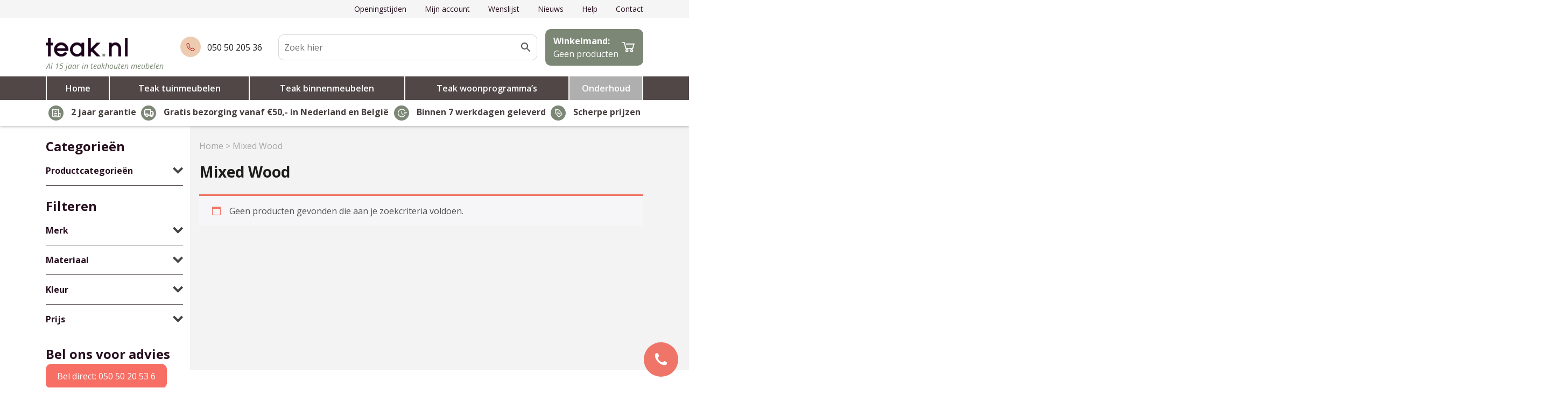

--- FILE ---
content_type: text/html; charset=UTF-8
request_url: https://teak.nl/materiaal/mixed-wood/
body_size: 21537
content:

<!DOCTYPE html>
<html lang="nl-NL">
<head>
    <meta charset="UTF-8">
    <meta name="viewport" content="width=device-width, initial-scale=1, shrink-to-fit=no">
    <meta name="author" content="Convident">
    <link rel="pingback" href="https://teak.nl/xmlrpc.php">
    <link rel="icon" href="https://teak.nl/wp-content/uploads/2019/01/fav2.png">

    <title>Mixed Wood Archieven - Teak.nl</title>

    <meta name='robots' content='index, follow, max-image-preview:large, max-snippet:-1, max-video-preview:-1' />

<!-- Google Tag Manager for WordPress by gtm4wp.com -->
<script data-cfasync="false" data-pagespeed-no-defer>
	var gtm4wp_datalayer_name = "dataLayer";
	var dataLayer = dataLayer || [];
	const gtm4wp_use_sku_instead = false;
	const gtm4wp_currency = 'EUR';
	const gtm4wp_product_per_impression = false;
	const gtm4wp_clear_ecommerce = false;
	const gtm4wp_datalayer_max_timeout = 2000;
</script>
<!-- End Google Tag Manager for WordPress by gtm4wp.com -->
	<!-- This site is optimized with the Yoast SEO plugin v26.5 - https://yoast.com/wordpress/plugins/seo/ -->
	<link rel="canonical" href="https://teak.nl/materiaal/mixed-wood/" />
	<meta property="og:locale" content="nl_NL" />
	<meta property="og:type" content="article" />
	<meta property="og:title" content="Mixed Wood Archieven - Teak.nl" />
	<meta property="og:url" content="https://teak.nl/materiaal/mixed-wood/" />
	<meta property="og:site_name" content="Teak.nl" />
	<meta name="twitter:card" content="summary_large_image" />
	<script type="application/ld+json" class="yoast-schema-graph">{"@context":"https://schema.org","@graph":[{"@type":"CollectionPage","@id":"https://teak.nl/materiaal/mixed-wood/","url":"https://teak.nl/materiaal/mixed-wood/","name":"Mixed Wood Archieven - Teak.nl","isPartOf":{"@id":"https://teak.nl/#website"},"breadcrumb":{"@id":"https://teak.nl/materiaal/mixed-wood/#breadcrumb"},"inLanguage":"nl-NL"},{"@type":"BreadcrumbList","@id":"https://teak.nl/materiaal/mixed-wood/#breadcrumb","itemListElement":[{"@type":"ListItem","position":1,"name":"Home","item":"https://teak.nl/"},{"@type":"ListItem","position":2,"name":"Mixed Wood"}]},{"@type":"WebSite","@id":"https://teak.nl/#website","url":"https://teak.nl/","name":"Teak.nl","description":"De teak online winkel van Nederland voor binnen en buiten","potentialAction":[{"@type":"SearchAction","target":{"@type":"EntryPoint","urlTemplate":"https://teak.nl/?s={search_term_string}"},"query-input":{"@type":"PropertyValueSpecification","valueRequired":true,"valueName":"search_term_string"}}],"inLanguage":"nl-NL"}]}</script>
	<!-- / Yoast SEO plugin. -->


<link rel='dns-prefetch' href='//ajax.googleapis.com' />
<link rel="alternate" type="application/rss+xml" title="Teak.nl &raquo; Mixed Wood Materiaal feed" href="https://teak.nl/materiaal/mixed-wood/feed/" />
<style id='wp-img-auto-sizes-contain-inline-css' type='text/css'>
img:is([sizes=auto i],[sizes^="auto," i]){contain-intrinsic-size:3000px 1500px}
/*# sourceURL=wp-img-auto-sizes-contain-inline-css */
</style>

<link rel='stylesheet' id='formidable-css' href='https://teak.nl/wp-content/plugins/formidable/css/formidableforms.css?ver=117939' type='text/css' media='all' />
<link rel='stylesheet' id='xoo-aff-style-css' href='https://teak.nl/wp-content/plugins/waitlist-woocommerce/xoo-form-fields-fw/assets/css/xoo-aff-style.css?ver=2.0.6' type='text/css' media='all' />
<style id='xoo-aff-style-inline-css' type='text/css'>

.xoo-aff-input-group .xoo-aff-input-icon{
	background-color:  #eee;
	color:  #555;
	max-width: 40px;
	min-width: 40px;
	border-color:  #ccc;
	border-width: 1px;
	font-size: 14px;
}
.xoo-aff-group{
	margin-bottom: 30px;
}

.xoo-aff-group input[type="text"], .xoo-aff-group input[type="password"], .xoo-aff-group input[type="email"], .xoo-aff-group input[type="number"], .xoo-aff-group select, .xoo-aff-group select + .select2, .xoo-aff-group input[type="tel"], .xoo-aff-group input[type="file"]{
	background-color: #fff;
	color: #777;
	border-width: 1px;
	border-color: #cccccc;
	height: 50px;
}


.xoo-aff-group input[type="file"]{
	line-height: calc(50px - 13px);
}



.xoo-aff-group input[type="text"]::placeholder, .xoo-aff-group input[type="password"]::placeholder, .xoo-aff-group input[type="email"]::placeholder, .xoo-aff-group input[type="number"]::placeholder, .xoo-aff-group select::placeholder, .xoo-aff-group input[type="tel"]::placeholder, .xoo-aff-group .select2-selection__rendered, .xoo-aff-group .select2-container--default .select2-selection--single .select2-selection__rendered, .xoo-aff-group input[type="file"]::placeholder, .xoo-aff-group input::file-selector-button{
	color: #777;
}

.xoo-aff-group input[type="text"]:focus, .xoo-aff-group input[type="password"]:focus, .xoo-aff-group input[type="email"]:focus, .xoo-aff-group input[type="number"]:focus, .xoo-aff-group select:focus, .xoo-aff-group select + .select2:focus, .xoo-aff-group input[type="tel"]:focus, .xoo-aff-group input[type="file"]:focus{
	background-color: #ededed;
	color: #000;
}

[placeholder]:focus::-webkit-input-placeholder{
	color: #000!important;
}


.xoo-aff-input-icon + input[type="text"], .xoo-aff-input-icon + input[type="password"], .xoo-aff-input-icon + input[type="email"], .xoo-aff-input-icon + input[type="number"], .xoo-aff-input-icon + select, .xoo-aff-input-icon + select + .select2,  .xoo-aff-input-icon + input[type="tel"], .xoo-aff-input-icon + input[type="file"]{
	border-bottom-left-radius: 0;
	border-top-left-radius: 0;
}


/*# sourceURL=xoo-aff-style-inline-css */
</style>
<link rel='stylesheet' id='xoo-aff-font-awesome5-css' href='https://teak.nl/wp-content/plugins/waitlist-woocommerce/xoo-form-fields-fw/lib/fontawesome5/css/all.min.css?ver=6.9' type='text/css' media='all' />
<style id='wp-emoji-styles-inline-css' type='text/css'>

	img.wp-smiley, img.emoji {
		display: inline !important;
		border: none !important;
		box-shadow: none !important;
		height: 1em !important;
		width: 1em !important;
		margin: 0 0.07em !important;
		vertical-align: -0.1em !important;
		background: none !important;
		padding: 0 !important;
	}
/*# sourceURL=wp-emoji-styles-inline-css */
</style>
<link rel='stylesheet' id='wp-block-library-css' href='https://teak.nl/wp-includes/css/dist/block-library/style.min.css?ver=6.9' type='text/css' media='all' />
<link rel='stylesheet' id='wc-blocks-style-css' href='https://teak.nl/wp-content/plugins/woocommerce/assets/client/blocks/wc-blocks.css?ver=wc-10.1.1' type='text/css' media='all' />
<style id='global-styles-inline-css' type='text/css'>
:root{--wp--preset--aspect-ratio--square: 1;--wp--preset--aspect-ratio--4-3: 4/3;--wp--preset--aspect-ratio--3-4: 3/4;--wp--preset--aspect-ratio--3-2: 3/2;--wp--preset--aspect-ratio--2-3: 2/3;--wp--preset--aspect-ratio--16-9: 16/9;--wp--preset--aspect-ratio--9-16: 9/16;--wp--preset--color--black: #000000;--wp--preset--color--cyan-bluish-gray: #abb8c3;--wp--preset--color--white: #ffffff;--wp--preset--color--pale-pink: #f78da7;--wp--preset--color--vivid-red: #cf2e2e;--wp--preset--color--luminous-vivid-orange: #ff6900;--wp--preset--color--luminous-vivid-amber: #fcb900;--wp--preset--color--light-green-cyan: #7bdcb5;--wp--preset--color--vivid-green-cyan: #00d084;--wp--preset--color--pale-cyan-blue: #8ed1fc;--wp--preset--color--vivid-cyan-blue: #0693e3;--wp--preset--color--vivid-purple: #9b51e0;--wp--preset--gradient--vivid-cyan-blue-to-vivid-purple: linear-gradient(135deg,rgb(6,147,227) 0%,rgb(155,81,224) 100%);--wp--preset--gradient--light-green-cyan-to-vivid-green-cyan: linear-gradient(135deg,rgb(122,220,180) 0%,rgb(0,208,130) 100%);--wp--preset--gradient--luminous-vivid-amber-to-luminous-vivid-orange: linear-gradient(135deg,rgb(252,185,0) 0%,rgb(255,105,0) 100%);--wp--preset--gradient--luminous-vivid-orange-to-vivid-red: linear-gradient(135deg,rgb(255,105,0) 0%,rgb(207,46,46) 100%);--wp--preset--gradient--very-light-gray-to-cyan-bluish-gray: linear-gradient(135deg,rgb(238,238,238) 0%,rgb(169,184,195) 100%);--wp--preset--gradient--cool-to-warm-spectrum: linear-gradient(135deg,rgb(74,234,220) 0%,rgb(151,120,209) 20%,rgb(207,42,186) 40%,rgb(238,44,130) 60%,rgb(251,105,98) 80%,rgb(254,248,76) 100%);--wp--preset--gradient--blush-light-purple: linear-gradient(135deg,rgb(255,206,236) 0%,rgb(152,150,240) 100%);--wp--preset--gradient--blush-bordeaux: linear-gradient(135deg,rgb(254,205,165) 0%,rgb(254,45,45) 50%,rgb(107,0,62) 100%);--wp--preset--gradient--luminous-dusk: linear-gradient(135deg,rgb(255,203,112) 0%,rgb(199,81,192) 50%,rgb(65,88,208) 100%);--wp--preset--gradient--pale-ocean: linear-gradient(135deg,rgb(255,245,203) 0%,rgb(182,227,212) 50%,rgb(51,167,181) 100%);--wp--preset--gradient--electric-grass: linear-gradient(135deg,rgb(202,248,128) 0%,rgb(113,206,126) 100%);--wp--preset--gradient--midnight: linear-gradient(135deg,rgb(2,3,129) 0%,rgb(40,116,252) 100%);--wp--preset--font-size--small: 13px;--wp--preset--font-size--medium: 20px;--wp--preset--font-size--large: 36px;--wp--preset--font-size--x-large: 42px;--wp--preset--spacing--20: 0.44rem;--wp--preset--spacing--30: 0.67rem;--wp--preset--spacing--40: 1rem;--wp--preset--spacing--50: 1.5rem;--wp--preset--spacing--60: 2.25rem;--wp--preset--spacing--70: 3.38rem;--wp--preset--spacing--80: 5.06rem;--wp--preset--shadow--natural: 6px 6px 9px rgba(0, 0, 0, 0.2);--wp--preset--shadow--deep: 12px 12px 50px rgba(0, 0, 0, 0.4);--wp--preset--shadow--sharp: 6px 6px 0px rgba(0, 0, 0, 0.2);--wp--preset--shadow--outlined: 6px 6px 0px -3px rgb(255, 255, 255), 6px 6px rgb(0, 0, 0);--wp--preset--shadow--crisp: 6px 6px 0px rgb(0, 0, 0);}:where(.is-layout-flex){gap: 0.5em;}:where(.is-layout-grid){gap: 0.5em;}body .is-layout-flex{display: flex;}.is-layout-flex{flex-wrap: wrap;align-items: center;}.is-layout-flex > :is(*, div){margin: 0;}body .is-layout-grid{display: grid;}.is-layout-grid > :is(*, div){margin: 0;}:where(.wp-block-columns.is-layout-flex){gap: 2em;}:where(.wp-block-columns.is-layout-grid){gap: 2em;}:where(.wp-block-post-template.is-layout-flex){gap: 1.25em;}:where(.wp-block-post-template.is-layout-grid){gap: 1.25em;}.has-black-color{color: var(--wp--preset--color--black) !important;}.has-cyan-bluish-gray-color{color: var(--wp--preset--color--cyan-bluish-gray) !important;}.has-white-color{color: var(--wp--preset--color--white) !important;}.has-pale-pink-color{color: var(--wp--preset--color--pale-pink) !important;}.has-vivid-red-color{color: var(--wp--preset--color--vivid-red) !important;}.has-luminous-vivid-orange-color{color: var(--wp--preset--color--luminous-vivid-orange) !important;}.has-luminous-vivid-amber-color{color: var(--wp--preset--color--luminous-vivid-amber) !important;}.has-light-green-cyan-color{color: var(--wp--preset--color--light-green-cyan) !important;}.has-vivid-green-cyan-color{color: var(--wp--preset--color--vivid-green-cyan) !important;}.has-pale-cyan-blue-color{color: var(--wp--preset--color--pale-cyan-blue) !important;}.has-vivid-cyan-blue-color{color: var(--wp--preset--color--vivid-cyan-blue) !important;}.has-vivid-purple-color{color: var(--wp--preset--color--vivid-purple) !important;}.has-black-background-color{background-color: var(--wp--preset--color--black) !important;}.has-cyan-bluish-gray-background-color{background-color: var(--wp--preset--color--cyan-bluish-gray) !important;}.has-white-background-color{background-color: var(--wp--preset--color--white) !important;}.has-pale-pink-background-color{background-color: var(--wp--preset--color--pale-pink) !important;}.has-vivid-red-background-color{background-color: var(--wp--preset--color--vivid-red) !important;}.has-luminous-vivid-orange-background-color{background-color: var(--wp--preset--color--luminous-vivid-orange) !important;}.has-luminous-vivid-amber-background-color{background-color: var(--wp--preset--color--luminous-vivid-amber) !important;}.has-light-green-cyan-background-color{background-color: var(--wp--preset--color--light-green-cyan) !important;}.has-vivid-green-cyan-background-color{background-color: var(--wp--preset--color--vivid-green-cyan) !important;}.has-pale-cyan-blue-background-color{background-color: var(--wp--preset--color--pale-cyan-blue) !important;}.has-vivid-cyan-blue-background-color{background-color: var(--wp--preset--color--vivid-cyan-blue) !important;}.has-vivid-purple-background-color{background-color: var(--wp--preset--color--vivid-purple) !important;}.has-black-border-color{border-color: var(--wp--preset--color--black) !important;}.has-cyan-bluish-gray-border-color{border-color: var(--wp--preset--color--cyan-bluish-gray) !important;}.has-white-border-color{border-color: var(--wp--preset--color--white) !important;}.has-pale-pink-border-color{border-color: var(--wp--preset--color--pale-pink) !important;}.has-vivid-red-border-color{border-color: var(--wp--preset--color--vivid-red) !important;}.has-luminous-vivid-orange-border-color{border-color: var(--wp--preset--color--luminous-vivid-orange) !important;}.has-luminous-vivid-amber-border-color{border-color: var(--wp--preset--color--luminous-vivid-amber) !important;}.has-light-green-cyan-border-color{border-color: var(--wp--preset--color--light-green-cyan) !important;}.has-vivid-green-cyan-border-color{border-color: var(--wp--preset--color--vivid-green-cyan) !important;}.has-pale-cyan-blue-border-color{border-color: var(--wp--preset--color--pale-cyan-blue) !important;}.has-vivid-cyan-blue-border-color{border-color: var(--wp--preset--color--vivid-cyan-blue) !important;}.has-vivid-purple-border-color{border-color: var(--wp--preset--color--vivid-purple) !important;}.has-vivid-cyan-blue-to-vivid-purple-gradient-background{background: var(--wp--preset--gradient--vivid-cyan-blue-to-vivid-purple) !important;}.has-light-green-cyan-to-vivid-green-cyan-gradient-background{background: var(--wp--preset--gradient--light-green-cyan-to-vivid-green-cyan) !important;}.has-luminous-vivid-amber-to-luminous-vivid-orange-gradient-background{background: var(--wp--preset--gradient--luminous-vivid-amber-to-luminous-vivid-orange) !important;}.has-luminous-vivid-orange-to-vivid-red-gradient-background{background: var(--wp--preset--gradient--luminous-vivid-orange-to-vivid-red) !important;}.has-very-light-gray-to-cyan-bluish-gray-gradient-background{background: var(--wp--preset--gradient--very-light-gray-to-cyan-bluish-gray) !important;}.has-cool-to-warm-spectrum-gradient-background{background: var(--wp--preset--gradient--cool-to-warm-spectrum) !important;}.has-blush-light-purple-gradient-background{background: var(--wp--preset--gradient--blush-light-purple) !important;}.has-blush-bordeaux-gradient-background{background: var(--wp--preset--gradient--blush-bordeaux) !important;}.has-luminous-dusk-gradient-background{background: var(--wp--preset--gradient--luminous-dusk) !important;}.has-pale-ocean-gradient-background{background: var(--wp--preset--gradient--pale-ocean) !important;}.has-electric-grass-gradient-background{background: var(--wp--preset--gradient--electric-grass) !important;}.has-midnight-gradient-background{background: var(--wp--preset--gradient--midnight) !important;}.has-small-font-size{font-size: var(--wp--preset--font-size--small) !important;}.has-medium-font-size{font-size: var(--wp--preset--font-size--medium) !important;}.has-large-font-size{font-size: var(--wp--preset--font-size--large) !important;}.has-x-large-font-size{font-size: var(--wp--preset--font-size--x-large) !important;}
/*# sourceURL=global-styles-inline-css */
</style>

<style id='classic-theme-styles-inline-css' type='text/css'>
/*! This file is auto-generated */
.wp-block-button__link{color:#fff;background-color:#32373c;border-radius:9999px;box-shadow:none;text-decoration:none;padding:calc(.667em + 2px) calc(1.333em + 2px);font-size:1.125em}.wp-block-file__button{background:#32373c;color:#fff;text-decoration:none}
/*# sourceURL=/wp-includes/css/classic-themes.min.css */
</style>
<link rel='stylesheet' id='simple-banner-style-css' href='https://teak.nl/wp-content/plugins/simple-banner/simple-banner.css?ver=3.1.2' type='text/css' media='all' />
<link rel='stylesheet' id='woocommerce-layout-css' href='https://teak.nl/wp-content/plugins/woocommerce/assets/css/woocommerce-layout.css?ver=10.1.1' type='text/css' media='all' />
<link rel='stylesheet' id='woocommerce-smallscreen-css' href='https://teak.nl/wp-content/plugins/woocommerce/assets/css/woocommerce-smallscreen.css?ver=10.1.1' type='text/css' media='only screen and (max-width: 768px)' />
<link rel='stylesheet' id='woocommerce-general-css' href='https://teak.nl/wp-content/plugins/woocommerce/assets/css/woocommerce.css?ver=10.1.1' type='text/css' media='all' />
<style id='woocommerce-inline-inline-css' type='text/css'>
.woocommerce form .form-row .required { visibility: visible; }
/*# sourceURL=woocommerce-inline-inline-css */
</style>
<link rel='stylesheet' id='aws-pro-style-css' href='https://teak.nl/wp-content/plugins/advanced-woo-search-pro/assets/css/common.css?ver=1.59' type='text/css' media='all' />
<link rel='stylesheet' id='woocommerce-pre-orders-main-css-css' href='https://teak.nl/wp-content/plugins/pre-orders-for-woocommerce/media/css/main.css?ver=2.2' type='text/css' media='all' />
<link rel='stylesheet' id='search-filter-plugin-styles-css' href='https://teak.nl/wp-content/plugins/search-filter-pro/public/assets/css/search-filter.min.css?ver=2.5.21' type='text/css' media='all' />
<link rel='stylesheet' id='xoo-wl-style-css' href='https://teak.nl/wp-content/plugins/waitlist-woocommerce/assets/css/xoo-wl-style.css?ver=2.8.4' type='text/css' media='all' />
<style id='xoo-wl-style-inline-css' type='text/css'>

			button.xoo-wl-action-btn{
				background-color: #ffffff;
				color: #f76e64;
				padding: 10px;
			}
			button.xoo-wl-submit-btn{
				max-width: 300px;
			}
			button.xoo-wl-open-form-btn{
				max-width: 300px;
			}
			.xoo-wl-inmodal{
				max-width: 800px;
				max-height: 600px;
			}
		
			.xoo-wl-sidebar{
				background-image: url(https://teak.nl/wp-content/uploads/2019/01/MG_1077-MEMPHIS-dining-outside.jpg);
				min-width: 40%;
			}
				.xoo-wl-modal:before {
				    content: '';
				    display: inline-block;
				    height: 100%;
				    vertical-align: middle;
				    margin-right: -0.25em;
				}
			
/*# sourceURL=xoo-wl-style-inline-css */
</style>
<link rel='stylesheet' id='xoo-wl-fonts-css' href='https://teak.nl/wp-content/plugins/waitlist-woocommerce/assets/css/xoo-wl-fonts.css?ver=2.8.4' type='text/css' media='all' />
<link rel='stylesheet' id='xoo-cp-style-css' href='https://teak.nl/wp-content/plugins/woocommerce-cart-popup-premium/assets/css/xoo-cp-style.css?ver=1.6' type='text/css' media='all' />
<style id='xoo-cp-style-inline-css' type='text/css'>
td.xoo-cp-pqty{
		    min-width: 120px;
		}.xoo-cp-variations{
			float: left;
		}.xoo-cp-adding,.xoo-cp-added{display:none!important}
		table.xoo-cp-cart tr.xoo-cp-ths{
			background-color: #eeeeee;
		}
		tr.xoo-cp-ths th{
			color: #000000;
		}
		.xoo-cp-container{
			max-width: 1310px;
			background-color: #ffffff;
			background-image: url();
		}
		.xoo-cp-container , li.xoo-cp-rel-sing h3 , li.xoo-cp-rel-sing .product_price , input.xoo-cp-qty , li.xoo-cp-rel-sing .amount , .xoo-cp-empct , .xoo-cp-ptitle a{
			color: #000000
		}
		.xcp-chng ,.xoo-cp-qtybox{
    		border-color: #000000;
		}
		input.xoo-cp-qty{
			background-color: #ffffff;
		}
		.xcp-btn{
			background-color: #00924a;
			color: #ffffff;
			font-size: 14px;
			border-radius: 10px;
			border: 1px solid #00924a;
		}
		.xcp-btn:hover{
			color: #ffffff;
		}
		td.xoo-cp-pimg{
			width: 20%;
		}
		table.xoo-cp-cart , table.xoo-cp-cart td{
			border: 0;
		}
		table.xoo-cp-cart tr{
			border-top: 0px solid;
			border-bottom: 0px solid;
			border-color: #ebe9eb;
		}
		.xoo-cp-rel-sing{
		    width: 23%;
		    display: inline-block;
		    margin: 0 1%;
		    float: left;
		    text-align: center;
		}
		.xoo-cp-rel-title , .xoo-cp-rel-price .amount , .xoo-cp-rel-sing a.add_to_cart_button{
			font-size: 13px;
		}

		.xoo-cp-basket{
			background-color: #ffffff;
		}
		.xcp-bk-icon{
   			font-size: 40px;
   			color: #444444;
		}
		.xcp-bk-count{
			color: #ffffff;
			background-color: #cc0086;
		}

		span.xoo-cp-close{
			color: #000000;
		}

		.xoo-cp-hdtxt , span.xcp-rel-head{
			background-color: ;
			color: #000000;
			font-size: 41px;
		}
		
		.xoo-cp-hdtxt{
			border-bottom: 2px solid #000000;
		}

		span.xcp-rel-head{
			border-bottom: 2px solid #000000;
			border-top: 2px solid #000000;
		}

		td.xoo-cp-remove .xoo-cp-remove-pd{
			color: #ea0a0a;
		}

		table.xoo-cp-cart td.xoo-cp-ptitle{
			width: 40%;
			text-align: left;
		}
/*# sourceURL=xoo-cp-style-inline-css */
</style>
<link rel='stylesheet' id='xoo-scrollbar-style-css' href='https://teak.nl/wp-content/plugins/woocommerce-cart-popup-premium/lib/scrollbar/jquery.mCustomScrollbar.min.css?ver=6.9' type='text/css' media='all' />
<link rel='stylesheet' id='brands-styles-css' href='https://teak.nl/wp-content/plugins/woocommerce/assets/css/brands.css?ver=10.1.1' type='text/css' media='all' />
<link rel='stylesheet' id='bootstrap-reboot-css' href='https://teak.nl/wp-content/themes/convident-theme/css/bootstrap-reboot.min.css?ver=6.9' type='text/css' media='all' />
<link rel='stylesheet' id='bootstrap-grid-css' href='https://teak.nl/wp-content/themes/convident-theme/css/bootstrap-grid.min.css?ver=6.9' type='text/css' media='all' />
<link rel='stylesheet' id='parent-style-css' href='https://teak.nl/wp-content/themes/convident-theme/style.css?ver=6.9' type='text/css' media='all' />
<link rel='stylesheet' id='child-style-css' href='https://teak.nl/wp-content/themes/convident-theme-child/style.css?ver=1.0.0' type='text/css' media='all' />
<script type="text/javascript" src="https://ajax.googleapis.com/ajax/libs/jquery/1.12.4/jquery.min.js#asyncload" id="jquery-js"></script>
<script type="text/javascript" id="xoo-aff-js-js-extra">
/* <![CDATA[ */
var xoo_aff_localize = {"adminurl":"https://teak.nl/wp-admin/admin-ajax.php","password_strength":{"min_password_strength":3,"i18n_password_error":"Please enter a stronger password.","i18n_password_hint":"Hint: het wachtwoord moet minimaal twaalf tekens lang zijn. Gebruik hoofd- en kleine letters, cijfers en tekens zoals ! &quot; ? $ % ^ &amp; ) om het sterker te maken."}};
//# sourceURL=xoo-aff-js-js-extra
/* ]]> */
</script>
<script type="text/javascript" src="https://teak.nl/wp-content/plugins/waitlist-woocommerce/xoo-form-fields-fw/assets/js/xoo-aff-js.js?ver=2.0.6" id="xoo-aff-js-js" defer="defer" data-wp-strategy="defer"></script>
<script type="text/javascript" id="simple-banner-script-js-before">
/* <![CDATA[ */
const simpleBannerScriptParams = {"pro_version_enabled":"","debug_mode":"","id":false,"version":"3.1.2","banner_params":[{"hide_simple_banner":"","simple_banner_prepend_element":"","simple_banner_position":"","header_margin":"","header_padding":"","wp_body_open_enabled":"","wp_body_open":true,"simple_banner_z_index":"","simple_banner_text":"","disabled_on_current_page":false,"disabled_pages_array":[],"is_current_page_a_post":false,"disabled_on_posts":"","simple_banner_disabled_page_paths":"","simple_banner_font_size":"","simple_banner_color":"#851400","simple_banner_text_color":"","simple_banner_link_color":"","simple_banner_close_color":"","simple_banner_custom_css":"","simple_banner_scrolling_custom_css":"","simple_banner_text_custom_css":"","simple_banner_button_css":"","site_custom_css":"","keep_site_custom_css":"","site_custom_js":"","keep_site_custom_js":"","close_button_enabled":"","close_button_expiration":"","close_button_cookie_set":false,"current_date":{"date":"2025-12-06 18:41:17.552033","timezone_type":3,"timezone":"UTC"},"start_date":{"date":"2025-12-06 18:41:17.552039","timezone_type":3,"timezone":"UTC"},"end_date":{"date":"2025-12-06 18:41:17.552042","timezone_type":3,"timezone":"UTC"},"simple_banner_start_after_date":"","simple_banner_remove_after_date":"","simple_banner_insert_inside_element":""}]}
//# sourceURL=simple-banner-script-js-before
/* ]]> */
</script>
<script type="text/javascript" src="https://teak.nl/wp-content/plugins/simple-banner/simple-banner.js?ver=3.1.2" id="simple-banner-script-js"></script>
<script type="text/javascript" src="https://teak.nl/wp-content/plugins/woocommerce/assets/js/jquery-blockui/jquery.blockUI.min.js?ver=2.7.0-wc.10.1.1" id="jquery-blockui-js" defer="defer" data-wp-strategy="defer"></script>
<script type="text/javascript" id="wc-add-to-cart-js-extra">
/* <![CDATA[ */
var wc_add_to_cart_params = {"ajax_url":"/wp-admin/admin-ajax.php","wc_ajax_url":"/?wc-ajax=%%endpoint%%","i18n_view_cart":"Bekijk winkelwagen","cart_url":"https://teak.nl/winkelmand/","is_cart":"","cart_redirect_after_add":"no"};
//# sourceURL=wc-add-to-cart-js-extra
/* ]]> */
</script>
<script type="text/javascript" src="https://teak.nl/wp-content/plugins/woocommerce/assets/js/frontend/add-to-cart.min.js?ver=10.1.1" id="wc-add-to-cart-js" defer="defer" data-wp-strategy="defer"></script>
<script type="text/javascript" src="https://teak.nl/wp-content/plugins/woocommerce/assets/js/js-cookie/js.cookie.min.js?ver=2.1.4-wc.10.1.1" id="js-cookie-js" defer="defer" data-wp-strategy="defer"></script>
<script type="text/javascript" id="woocommerce-js-extra">
/* <![CDATA[ */
var woocommerce_params = {"ajax_url":"/wp-admin/admin-ajax.php","wc_ajax_url":"/?wc-ajax=%%endpoint%%","i18n_password_show":"Wachtwoord weergeven","i18n_password_hide":"Wachtwoord verbergen"};
//# sourceURL=woocommerce-js-extra
/* ]]> */
</script>
<script type="text/javascript" src="https://teak.nl/wp-content/plugins/woocommerce/assets/js/frontend/woocommerce.min.js?ver=10.1.1" id="woocommerce-js" defer="defer" data-wp-strategy="defer"></script>
<script type="text/javascript" id="search-filter-plugin-build-js-extra">
/* <![CDATA[ */
var SF_LDATA = {"ajax_url":"https://teak.nl/wp-admin/admin-ajax.php","home_url":"https://teak.nl/","extensions":[]};
//# sourceURL=search-filter-plugin-build-js-extra
/* ]]> */
</script>
<script type="text/javascript" src="https://teak.nl/wp-content/plugins/search-filter-pro/public/assets/js/search-filter-build.min.js?ver=2.5.21" id="search-filter-plugin-build-js"></script>
<script type="text/javascript" src="https://teak.nl/wp-content/plugins/search-filter-pro/public/assets/js/chosen.jquery.min.js?ver=2.5.21" id="search-filter-plugin-chosen-js"></script>
<script type="text/javascript" src="https://teak.nl/wp-content/plugins/woocommerce-cart-popup-premium/lib/scrollbar/jquery.mCustomScrollbar.concat.min.js?ver=6.9" id="xoo-scrollbar-js-js"></script>
<link rel="https://api.w.org/" href="https://teak.nl/wp-json/" /><link rel="EditURI" type="application/rsd+xml" title="RSD" href="https://teak.nl/xmlrpc.php?rsd" />
<style id="simple-banner-background-color" type="text/css">.simple-banner{background:#851400;}</style><style id="simple-banner-text-color" type="text/css">.simple-banner .simple-banner-text{color: #ffffff;}</style><style id="simple-banner-link-color" type="text/css">.simple-banner .simple-banner-text a{color:#f16521;}</style><style id="simple-banner-z-index" type="text/css">.simple-banner{z-index: 99999;}</style><style id="simple-banner-site-custom-css-dummy" type="text/css"></style><script id="simple-banner-site-custom-js-dummy" type="text/javascript"></script>
<!-- This website runs the Product Feed PRO for WooCommerce by AdTribes.io plugin - version woocommercesea_option_installed_version -->
<script>document.documentElement.className += " js";</script>

<!-- Google Tag Manager for WordPress by gtm4wp.com -->
<!-- GTM Container placement set to automatic -->
<script data-cfasync="false" data-pagespeed-no-defer type="text/javascript">
	var dataLayer_content = {"pagePostType":false,"pagePostType2":"tax-","pageCategory":[]};
	dataLayer.push( dataLayer_content );
</script>
<script data-cfasync="false" data-pagespeed-no-defer type="text/javascript">
(function(w,d,s,l,i){w[l]=w[l]||[];w[l].push({'gtm.start':
new Date().getTime(),event:'gtm.js'});var f=d.getElementsByTagName(s)[0],
j=d.createElement(s),dl=l!='dataLayer'?'&l='+l:'';j.async=true;j.src=
'//www.googletagmanager.com/gtm.js?id='+i+dl;f.parentNode.insertBefore(j,f);
})(window,document,'script','dataLayer','GTM-N3BD9TM');
</script>
<!-- End Google Tag Manager for WordPress by gtm4wp.com -->	<noscript><style>.woocommerce-product-gallery{ opacity: 1 !important; }</style></noscript>
			<style type="text/css" id="wp-custom-css">
			.stock { display: none; }
#menu-item-2015 {
	background-color: #059c50;
}		</style>
			<meta name="google-site-verification" content="mYakb_fg5Udqj9-wNF0WO-u9Ok5UN2mKj1ttlz-E8f0" />

</head>

<body class="archive tax-pa_materiaal term-mixed-wood term-362 wp-theme-convident-theme wp-child-theme-convident-theme-child theme-convident-theme woocommerce woocommerce-page woocommerce-no-js">

<header class=" no-notification ">
        <div class="topbar ">
        <div class="container">
            <div class="row">
                <div class="col-md-12">
                    <div class="topbar-menu">
                                            <div class="menu-top-bar-container"><ul id="topbar-menu" class="menu"><li id="menu-item-8307" class="menu-item menu-item-type-custom menu-item-object-custom normaldropdown menu-item-8307"><a href="https://teak.nl/contact/">Openingstijden</a></li>
<li id="menu-item-10" class="menu-item menu-item-type-post_type menu-item-object-page normaldropdown menu-item-10"><a href="https://teak.nl/mijn-account/">Mijn account</a></li>
<li id="menu-item-1134" class="menu-item menu-item-type-post_type menu-item-object-page normaldropdown menu-item-1134"><a href="https://teak.nl/wenslijst/">Wenslijst <span class="w-count"></span></a></li>
<li id="menu-item-2331" class="menu-item menu-item-type-post_type menu-item-object-page normaldropdown menu-item-2331"><a href="https://teak.nl/nieuws/">Nieuws</a></li>
<li id="menu-item-2134" class="menu-item menu-item-type-post_type_archive menu-item-object-veelgestelde_vragen normaldropdown menu-item-2134"><a href="https://teak.nl/veelgestelde-vragen/">Help</a></li>
<li id="menu-item-9822" class="menu-item menu-item-type-post_type menu-item-object-page normaldropdown menu-item-9822"><a href="https://teak.nl/contact/">Contact</a></li>
</ul></div>                     
                    </div>
                </div>
            </div>
        </div>
    </div>
    
    <div class="navigatie-holder">
        <div class="navigatie normal-menu ">
            <div class="container">
                <div class="row">
                    <div class="col-md-12">
                        <nav>
                            <div class="mobile-menu-toggle-position">
                                <button class="menu-toggle" aria-controls="primary-menu" aria-expanded="false">
                                    <span class="hamburger">
                                        <svg viewBox="250 160 450 250">
                                        <path d="M300,220 C300,220 520,220 540,220 C740,220 640,540 520,420 C440,340 300,200 300,200" id="top"></path>
                                        <path d="M300,320 L540,320" id="middle"></path>
                                        <path d="M300,210 C300,210 520,210 540,210 C740,210 640,530 520,410 C440,330 300,190 300,190" id="bottom" transform="translate(480, 320) scale(1, -1) translate(-480, -318) "></path>
                                        </svg>
                                    </span>
                                </button>
                            </div>
                             
                                <div id="logo"><a href="https://teak.nl/"><img src="https://teak.nl/wp-content/uploads/2018/10/logo_teak.png"></a><div class="logo-lower">Al 15 jaar in teakhouten meubelen</div></div>
                                                            <div id="tel">
                                    <a href="tel:050 50 205 36" class="telefoonnummer">050 50 205 36</a>
                                </div>
                                <div id="zoeken-toggle">
                                    <img src="/wp-content/themes/convident-theme-child/img/search-b.svg"/>
                                </div>
                                <div id="zoeken">
                                    <div class="zoeken-inner">
                                    <div class="aws-container" data-id="1" data-url="https://teak.nl/wp-admin/admin-ajax.php" data-siteurl="https://teak.nl" data-lang="" data-show-loader="true" data-show-more="true" data-show-page="false" data-show-clear="true" data-buttons-order="2" data-target-blank="false" data-use-analytics="false" data-min-chars="1" data-filters="" data-notfound="Niets gevonden. Probeer een ander zoekwoord!" data-more="Bekijk alle resultaten" data-sku="SKU" data-item-added="Item added" data-sale-badge="Sale!" ><form class="aws-search-form" action="https://teak.nl/" method="get" role="search" ><div class="aws-wrapper"><input  type="text" name="s" value="" class="aws-search-field" placeholder="Zoek hier" autocomplete="off" /><input type="hidden" name="post_type" value="product"><input type="hidden" name="type_aws" value="true"><input type="hidden" name="id" value="1"><input type="hidden" name="filter" class="awsFilterHidden" value="1"><div class="aws-search-clear"><span aria-label="Clear Search">×</span></div><div class="aws-loader"></div></div><div class="aws-search-btn aws-form-btn"><span class="aws-search-btn_icon"><svg focusable="false" xmlns="http://www.w3.org/2000/svg" viewBox="0 0 24 24" width="24px"><path d="M15.5 14h-.79l-.28-.27C15.41 12.59 16 11.11 16 9.5 16 5.91 13.09 3 9.5 3S3 5.91 3 9.5 5.91 16 9.5 16c1.61 0 3.09-.59 4.23-1.57l.27.28v.79l5 4.99L20.49 19l-4.99-5zm-6 0C7.01 14 5 11.99 5 9.5S7.01 5 9.5 5 14 7.01 14 9.5 11.99 14 9.5 14z"></path></svg></span></div></form></div>                                    </div>
                                </div>
                                <div id="account-woo">
                                <a href="https://teak.nl/mijn-account/" title="My Account"><img src="/wp-content/themes/convident-theme-child/img/user.svg"/></a>
                                </div>
                                                                                                        <a id="winkelmand" class="cart-contents" href="https://teak.nl/winkelmand/" title="Winkelwagen bekijken">       
                                        <b>Winkelmand:</b>
                                                                                <span class="cart-contents-count totaal"><span>Geen producten</span></span>
                                                                            </a>
                                                        </nav>
                                                    <!-- <div id="usp-bar" class="fixed-usps" >
                                <div class="container">
                                    <div class="row">
                                        <div class="col-md-12">
                                            <ul>
                                                                                                    <li></li>
                                                                                            </ul>
                                        </div>
                                    </div>
                                </div>
                            </div> -->
                         
                    </div>
                </div>
            </div>
        </div>
    </div>

    <script>
        jQuery( "#zoeken-toggle" ).click( function() {
            jQuery( "#zoeken" ).slideToggle( "slow" );
        });
    </script>
    
    <div id="hoofd-navigatie">
	    <div class="container">
		    <div class="row">
                <nav>
                    <div class="mobile-menu">
                                                    <div id="mobile-menu" class="menu-hoofdmenu-container"><ul id="mobile-menu-ul" class="menu"><li id="menu-item-2421" class="menu-item menu-item-type-post_type menu-item-object-page menu-item-home normaldropdown menu-item-2421"><a href="https://teak.nl/">Home</a></li>
<li id="menu-item-2424" class="menu-item menu-item-type-taxonomy menu-item-object-product_cat menu-item-has-children normaldropdown megamenu woomegamenu menu-item-2424"><a href="https://teak.nl/teak-tuinmeubelen/"><div class="woo-mega-menu-img-content"><img class="woo-mega-menu-img" src="https://teak.nl/wp-content/uploads/2019/01/IMG_8788-1-300x200.jpg"/></div><div class="woo-mega-menu-title">Teak tuinmeubelen</div></a><button class="sub-menu-toggle"><img src="https://teak.nl/wp-content/themes/convident-theme-child/img/small-arrow-b.svg"><span class="screen-reader-text">open dropdown menu</span></button>
<ul class="sub-menu">
	<li id="menu-item-2463" class="menu-item menu-item-type-taxonomy menu-item-object-product_cat normaldropdown megamenu-child megamenu-child woomegamenu-child menu-item-2463"><a href="https://teak.nl/teak-tuintafels/"><div class="woo-mega-menu-img-content"><img class="woo-mega-menu-img" src="https://teak.nl/wp-content/uploads/2018/11/sol-tuintafel-300x300.jpg"/></div><div class="woo-mega-menu-title">Teak Tuintafels</div></a></li>
	<li id="menu-item-2464" class="menu-item menu-item-type-taxonomy menu-item-object-product_cat normaldropdown megamenu-child megamenu-child woomegamenu-child menu-item-2464"><a href="https://teak.nl/exotan-tuinmeubelen/"><div class="woo-mega-menu-img-content"><img class="woo-mega-menu-img" src="https://teak.nl/wp-content/uploads/2018/11/Comfort-FSC-adjustable-armchair-set-vrij-2-300x200.jpg"/></div><div class="woo-mega-menu-title">Exotan tuinmeubelen</div></a></li>
	<li id="menu-item-2457" class="menu-item menu-item-type-taxonomy menu-item-object-product_cat normaldropdown megamenu-child megamenu-child woomegamenu-child menu-item-2457"><a href="https://teak.nl/teak-ligbedden/"><div class="woo-mega-menu-img-content"><img class="woo-mega-menu-img" src="https://teak.nl/wp-content/uploads/2025/05/IMG_8772-600x400-1-300x200.jpg"/></div><div class="woo-mega-menu-title">Teak ligbedden</div></a></li>
	<li id="menu-item-2458" class="menu-item menu-item-type-taxonomy menu-item-object-product_cat normaldropdown megamenu-child megamenu-child woomegamenu-child menu-item-2458"><a href="https://teak.nl/teak-ligstoel/"><div class="woo-mega-menu-img-content"><img class="woo-mega-menu-img" src="https://teak.nl/wp-content/uploads/2018/11/IMG_0380-300x200.jpg"/></div><div class="woo-mega-menu-title">Teak ligstoel</div></a></li>
	<li id="menu-item-2460" class="menu-item menu-item-type-taxonomy menu-item-object-product_cat normaldropdown megamenu-child megamenu-child woomegamenu-child menu-item-2460"><a href="https://teak.nl/teak-tuinbanken/"><div class="woo-mega-menu-img-content"><img class="woo-mega-menu-img" src="https://teak.nl/wp-content/uploads/2018/11/Comfort-FSC-vrij-3-seatbench-52435AFSC-300x225.jpg"/></div><div class="woo-mega-menu-title">Teak tuinbanken</div></a></li>
	<li id="menu-item-13870" class="menu-item menu-item-type-taxonomy menu-item-object-product_cat normaldropdown megamenu-child megamenu-child woomegamenu-child menu-item-13870"><a href="https://teak.nl/teak-loungebanken/"><div class="woo-mega-menu-img-content"><img class="woo-mega-menu-img" src="https://teak.nl/wp-content/uploads/2023/07/Teak-loungebanken-300x196.jpg"/></div><div class="woo-mega-menu-title">Teak loungebanken</div></a></li>
	<li id="menu-item-2461" class="menu-item menu-item-type-taxonomy menu-item-object-product_cat normaldropdown megamenu-child megamenu-child woomegamenu-child menu-item-2461"><a href="https://teak.nl/teak-tuinsets/"><div class="woo-mega-menu-img-content"><img class="woo-mega-menu-img" src="https://teak.nl/wp-content/uploads/2018/11/caldo_black_tuinset_verstelbaar_6-p-300x200.jpg"/></div><div class="woo-mega-menu-title">Teak Tuinsets</div></a></li>
	<li id="menu-item-2462" class="menu-item menu-item-type-taxonomy menu-item-object-product_cat normaldropdown megamenu-child megamenu-child woomegamenu-child menu-item-2462"><a href="https://teak.nl/teak-tuinstoelen/"><div class="woo-mega-menu-img-content"><img class="woo-mega-menu-img" src="https://teak.nl/wp-content/uploads/2018/11/Tuinstoel-Caldo-Zwart-Teakhout-Persoon-Outdoor-Living-750668-31-300x200.jpg"/></div><div class="woo-mega-menu-title">Teak tuinstoelen</div></a></li>
	<li id="menu-item-2459" class="menu-item menu-item-type-taxonomy menu-item-object-product_cat normaldropdown megamenu-child megamenu-child woomegamenu-child menu-item-2459"><a href="https://teak.nl/teak-loungesets/"><div class="woo-mega-menu-img-content"><img class="woo-mega-menu-img" src="https://teak.nl/wp-content/uploads/2018/11/Kawang-XL-Lounge-vrij-complete-3-300x200.jpg"/></div><div class="woo-mega-menu-title">Teak loungesets</div></a></li>
	<li id="menu-item-2523" class="menu-item menu-item-type-taxonomy menu-item-object-product_cat normaldropdown megamenu-child megamenu-child woomegamenu-child menu-item-2523"><a href="https://teak.nl/tuinkussens/"><div class="woo-mega-menu-img-content"><img class="woo-mega-menu-img" src="https://teak.nl/wp-content/uploads/2018/11/ligbedkussen-havana-jute-56aea0664ee20_l-300x225.jpg"/></div><div class="woo-mega-menu-title">Tuinkussens</div></a></li>
</ul>
</li>
<li id="menu-item-2422" class="menu-item menu-item-type-taxonomy menu-item-object-product_cat menu-item-has-children normaldropdown megamenu woomegamenu menu-item-2422"><a href="https://teak.nl/teak-binnenmeubelen/"><div class="woo-mega-menu-img-content"><img class="woo-mega-menu-img" src="https://teak.nl/wp-content/uploads/2018/12/1544873-salontafel-urban-1-300x300.jpg"/></div><div class="woo-mega-menu-title">Teak binnenmeubelen</div></a><button class="sub-menu-toggle"><img src="https://teak.nl/wp-content/themes/convident-theme-child/img/small-arrow-b.svg"><span class="screen-reader-text">open dropdown menu</span></button>
<ul class="sub-menu">
	<li id="menu-item-2470" class="menu-item menu-item-type-taxonomy menu-item-object-product_cat normaldropdown megamenu-child megamenu-child woomegamenu-child menu-item-2470"><a href="https://teak.nl/teak-tafels/"><div class="woo-mega-menu-img-content"><img class="woo-mega-menu-img" src="https://teak.nl/wp-content/uploads/2019/08/Ovale-tafels1582745363779-1-300x300.jpg"/></div><div class="woo-mega-menu-title">Teak tafels</div></a></li>
	<li id="menu-item-2468" class="menu-item menu-item-type-taxonomy menu-item-object-product_cat normaldropdown megamenu-child megamenu-child woomegamenu-child menu-item-2468"><a href="https://teak.nl/teak-salontafel/"><div class="woo-mega-menu-img-content"><img class="woo-mega-menu-img" src="https://teak.nl/wp-content/uploads/2020/07/Kl001-A-300x200.jpeg"/></div><div class="woo-mega-menu-title">Teak salontafel</div></a></li>
	<li id="menu-item-2471" class="menu-item menu-item-type-taxonomy menu-item-object-product_cat normaldropdown megamenu-child megamenu-child woomegamenu-child menu-item-2471"><a href="https://teak.nl/teak-tv-meubels/"><div class="woo-mega-menu-img-content"><img class="woo-mega-menu-img" src="https://teak.nl/wp-content/uploads/2019/08/SJ501-300x200.png"/></div><div class="woo-mega-menu-title">Teak tv meubels</div></a></li>
	<li id="menu-item-2467" class="menu-item menu-item-type-taxonomy menu-item-object-product_cat normaldropdown megamenu-child megamenu-child woomegamenu-child menu-item-2467"><a href="https://teak.nl/teak-kasten/"><div class="woo-mega-menu-img-content"><img class="woo-mega-menu-img" src="https://teak.nl/wp-content/uploads/2022/01/KBL-303-K.-Block-Shopcabinet-4-Doors-162-x-51-x-2271581691938066-300x300.jpg"/></div><div class="woo-mega-menu-title">Teak kasten</div></a></li>
	<li id="menu-item-2466" class="menu-item menu-item-type-taxonomy menu-item-object-product_cat normaldropdown megamenu-child megamenu-child woomegamenu-child menu-item-2466"><a href="https://teak.nl/teak-dressoirs/"><div class="woo-mega-menu-img-content"><img class="woo-mega-menu-img" src="https://teak.nl/wp-content/uploads/2018/11/trendy-dressoir-220-cm-300x300.jpg"/></div><div class="woo-mega-menu-title">Teak dressoirs</div></a></li>
	<li id="menu-item-2472" class="menu-item menu-item-type-taxonomy menu-item-object-product_cat normaldropdown megamenu-child megamenu-child woomegamenu-child menu-item-2472"><a href="https://teak.nl/teak-side-tables/"><div class="woo-mega-menu-img-content"><img class="woo-mega-menu-img" src="https://teak.nl/wp-content/uploads/2022/01/FI-0014-300x200.jpg"/></div><div class="woo-mega-menu-title">Teak side tables</div></a></li>
	<li id="menu-item-2465" class="menu-item menu-item-type-taxonomy menu-item-object-product_cat normaldropdown megamenu-child megamenu-child woomegamenu-child menu-item-2465"><a href="https://teak.nl/teak-bureau/"><div class="woo-mega-menu-img-content"><img class="woo-mega-menu-img" src="https://teak.nl/wp-content/uploads/2019/01/teak-bureau-300x233.png"/></div><div class="woo-mega-menu-title">Teak bureau</div></a></li>
	<li id="menu-item-2469" class="menu-item menu-item-type-taxonomy menu-item-object-product_cat normaldropdown megamenu-child megamenu-child woomegamenu-child menu-item-2469"><a href="https://teak.nl/teakhouten-stoelen/"><div class="woo-mega-menu-img-content"><img class="woo-mega-menu-img" src="https://teak.nl/wp-content/uploads/2018/11/1401988124-claudiachair04381-300x225.jpg"/></div><div class="woo-mega-menu-title">Teak stoelen</div></a></li>
	<li id="menu-item-2527" class="menu-item menu-item-type-taxonomy menu-item-object-product_cat normaldropdown megamenu-child megamenu-child woomegamenu-child menu-item-2527"><a href="https://teak.nl/industriele-tafels/"><div class="woo-mega-menu-img-content"><img class="woo-mega-menu-img" src="https://teak.nl/wp-content/uploads/2018/12/img_4118_4-300x300.jpg"/></div><div class="woo-mega-menu-title">Industriële tafels</div></a></li>
</ul>
</li>
<li id="menu-item-2473" class="menu-item menu-item-type-taxonomy menu-item-object-product_cat menu-item-has-children normaldropdown megamenu woomegamenu menu-item-2473"><a href="https://teak.nl/teak-woonprogrammas/"><div class="woo-mega-menu-img-content"><img class="woo-mega-menu-img" src="https://teak.nl/wp-content/uploads/2018/11/teak-kast-klein-300x224.jpg"/></div><div class="woo-mega-menu-title">Teak woonprogramma&#8217;s</div></a><button class="sub-menu-toggle"><img src="https://teak.nl/wp-content/themes/convident-theme-child/img/small-arrow-b.svg"><span class="screen-reader-text">open dropdown menu</span></button>
<ul class="sub-menu">
	<li id="menu-item-8576" class="menu-item menu-item-type-taxonomy menu-item-object-product_cat normaldropdown megamenu-child megamenu-child woomegamenu-child menu-item-8576"><a href="https://teak.nl/metal-teak-woonprogramma-banjar/"><div class="woo-mega-menu-img-content"><img class="woo-mega-menu-img" src="https://teak.nl/wp-content/uploads/2019/08/jWDggV6A1583778630237-300x300.jpg"/></div><div class="woo-mega-menu-title">Metal teak woonprogramma Banjar</div></a></li>
	<li id="menu-item-2474" class="menu-item menu-item-type-taxonomy menu-item-object-product_cat normaldropdown megamenu-child megamenu-child woomegamenu-child menu-item-2474"><a href="https://teak.nl/teak-woonprogramma-bogor/"><div class="woo-mega-menu-img-content"><img class="woo-mega-menu-img" src="https://teak.nl/wp-content/uploads/2018/12/KBL-5041581691960586-300x300.jpg"/></div><div class="woo-mega-menu-title">Teak woonprogramma Bogor</div></a></li>
	<li id="menu-item-2476" class="menu-item menu-item-type-taxonomy menu-item-object-product_cat normaldropdown megamenu-child megamenu-child woomegamenu-child menu-item-2476"><a href="https://teak.nl/teak-louvre/"><div class="woo-mega-menu-img-content"><img class="woo-mega-menu-img" src="https://teak.nl/wp-content/uploads/2018/12/LS302K199x3001586855024756.png"/></div><div class="woo-mega-menu-title">Teak woonprogramma Louvre</div></a></li>
</ul>
</li>
<li id="menu-item-2423" class="menu-item menu-item-type-taxonomy menu-item-object-product_cat menu-item-has-children normaldropdown megamenu woomegamenu menu-item-2423"><a href="https://teak.nl/teak-onderhoudsproducten/"><div class="woo-mega-menu-img-content"><img class="woo-mega-menu-img" src="https://teak.nl/wp-content/uploads/2018/11/teak_cleaner_en_restorer_1_1-300x300.jpg"/></div><div class="woo-mega-menu-title">Teak onderhoudsproducten binnenmeubelen</div></a><button class="sub-menu-toggle"><img src="https://teak.nl/wp-content/themes/convident-theme-child/img/small-arrow-b.svg"><span class="screen-reader-text">open dropdown menu</span></button>
<ul class="sub-menu">
	<li id="menu-item-2482" class="menu-item menu-item-type-post_type menu-item-object-page normaldropdown megamenu-child megamenu-child woomegamenu-child menu-item-2482"><a href="https://teak.nl/onderhoud-teak/"><span class="img-placeholder"></span><div class="woo-mega-menu-title">Onderhoud teak binnen</div></a></li>
	<li id="menu-item-2483" class="menu-item menu-item-type-taxonomy menu-item-object-product_cat normaldropdown megamenu-child megamenu-child woomegamenu-child menu-item-2483"><a href="https://teak.nl/teak-onderhoud-buiten/"><div class="woo-mega-menu-img-content"><img class="woo-mega-menu-img" src="https://teak.nl/wp-content/uploads/2018/11/exotan_ecp310_teak_sealer-154x300.jpg"/></div><div class="woo-mega-menu-title">Onderhoud teak tuinmeubelen</div></a></li>
</ul>
</li>
<li id="menu-item-2426" class="menu-item menu-item-type-post_type menu-item-object-page normaldropdown menu-item-2426"><a href="https://teak.nl/contact/">Contact</a></li>
<li id="menu-item-2438" class="menu-item menu-item-type-post_type menu-item-object-page normaldropdown menu-item-2438"><a href="https://teak.nl/wenslijst/">Wenslijst <span class="w-count"></span></a></li>
<li id="menu-item-2427" class="menu-item menu-item-type-post_type menu-item-object-page normaldropdown menu-item-2427"><a href="https://teak.nl/mijn-account/">Mijn account</a></li>
</ul></div>                            <div id="primary-menu" class="menu-hoofdmenu-container"><ul id="primary-menu-ul" class="menu"><li id="menu-item-63" class="header-item menu-item menu-item-type-post_type menu-item-object-page menu-item-home normaldropdown menu-item-63"><a href="https://teak.nl/">Home</a></li>
<li id="menu-item-2014" class="header-item grijs menu-item menu-item-type-taxonomy menu-item-object-product_cat menu-item-has-children megamenu megamenu woomegamenu megamenu-cols-4 menu-item-2014"><a href="https://teak.nl/teak-tuinmeubelen/">Teak tuinmeubelen</a>
<ul class="sub-menu">
	<li id="menu-item-19071" class="menu-item menu-item-type-taxonomy menu-item-object-product_cat menu-item-has-children normaldropdown megamenu-child megamenu-child woomegamenu-child menu-item-19071"><a href="https://teak.nl/teak-tuinbanken/"><div class="woo-mega-menu-img-content"><img class="woo-mega-menu-img" src="https://teak.nl/wp-content/uploads/2018/11/Comfort-FSC-vrij-3-seatbench-52435AFSC-300x225.jpg"/></div><div class="woo-mega-menu-title">Teak tuinbanken</div></a>
	<ul class="sub-menu">
		<li id="menu-item-19072" class="menu-item menu-item-type-taxonomy menu-item-object-product_cat normaldropdown megamenu-child menu-item-19072"><a href="https://teak.nl/teak-tuinbanken-2-personen/">Teak Tuinbanken 2 personen</a></li>
		<li id="menu-item-19073" class="menu-item menu-item-type-taxonomy menu-item-object-product_cat normaldropdown megamenu-child menu-item-19073"><a href="https://teak.nl/teak-tuinbanken-3-personen/">Teak Tuinbanken 3 personen</a></li>
		<li id="menu-item-19074" class="menu-item menu-item-type-taxonomy menu-item-object-product_cat normaldropdown megamenu-child menu-item-19074"><a href="https://teak.nl/teak-tuinbanken-4-personen/">Teak Tuinbanken 4 personen</a></li>
		<li id="menu-item-17502" class="menu-item menu-item-type-taxonomy menu-item-object-product_cat normaldropdown megamenu-child menu-item-17502"><a href="https://teak.nl/teak-parkbanken/">Teak parkbanken</a></li>
		<li id="menu-item-14900" class="menu-item menu-item-type-taxonomy menu-item-object-product_cat normaldropdown megamenu-child menu-item-14900"><a href="https://teak.nl/teak-stationsbanken/">Teak stationsbanken</a></li>
		<li id="menu-item-17503" class="menu-item menu-item-type-taxonomy menu-item-object-product_cat normaldropdown megamenu-child menu-item-17503"><a href="https://teak.nl/teak-boombanken/">Teak boombanken</a></li>
	</ul>
</li>
	<li id="menu-item-2155" class="menu-item menu-item-type-taxonomy menu-item-object-product_cat menu-item-has-children normaldropdown megamenu-child megamenu-child woomegamenu-child menu-item-2155"><a href="https://teak.nl/teak-tuintafels/"><div class="woo-mega-menu-img-content"><img class="woo-mega-menu-img" src="https://teak.nl/wp-content/uploads/2018/11/sol-tuintafel-300x300.jpg"/></div><div class="woo-mega-menu-title">Teak Tuintafels</div></a>
	<ul class="sub-menu">
		<li id="menu-item-13996" class="menu-item menu-item-type-taxonomy menu-item-object-product_cat normaldropdown megamenu-child menu-item-13996"><a href="https://teak.nl/teak-tuin-klaptafel/">Teak Tuin klaptafel</a></li>
		<li id="menu-item-13995" class="menu-item menu-item-type-taxonomy menu-item-object-product_cat normaldropdown megamenu-child menu-item-13995"><a href="https://teak.nl/teak-tuin-bijzettafel/">Teak Tuin bijzettafel</a></li>
		<li id="menu-item-15173" class="menu-item menu-item-type-taxonomy menu-item-object-product_cat normaldropdown megamenu-child menu-item-15173"><a href="https://teak.nl/teak-tuin-salontafel/">Teak Tuin Salontafel</a></li>
		<li id="menu-item-15924" class="menu-item menu-item-type-taxonomy menu-item-object-product_cat normaldropdown megamenu-child menu-item-15924"><a href="https://teak.nl/teak-horeca-tuintafels/">Teak Horeca Tuintafels</a></li>
	</ul>
</li>
	<li id="menu-item-2154" class="menu-item menu-item-type-taxonomy menu-item-object-product_cat menu-item-has-children normaldropdown megamenu-child megamenu-child woomegamenu-child menu-item-2154"><a href="https://teak.nl/teak-tuinstoelen/"><div class="woo-mega-menu-img-content"><img class="woo-mega-menu-img" src="https://teak.nl/wp-content/uploads/2018/11/Tuinstoel-Caldo-Zwart-Teakhout-Persoon-Outdoor-Living-750668-31-300x200.jpg"/></div><div class="woo-mega-menu-title">Teak tuinstoelen</div></a>
	<ul class="sub-menu">
		<li id="menu-item-14001" class="menu-item menu-item-type-taxonomy menu-item-object-product_cat normaldropdown megamenu-child menu-item-14001"><a href="https://teak.nl/teak-inklapbare-tuinstoel/">Teak Inklapbare Tuinstoel</a></li>
		<li id="menu-item-13999" class="menu-item menu-item-type-taxonomy menu-item-object-product_cat normaldropdown megamenu-child menu-item-13999"><a href="https://teak.nl/teak-tuin-stapelstoelen/">Teak Tuin Stapelstoelen</a></li>
		<li id="menu-item-17597" class="menu-item menu-item-type-taxonomy menu-item-object-product_cat normaldropdown megamenu-child menu-item-17597"><a href="https://teak.nl/teak-tuin-vaste-stoel/">Teak Tuin vaste stoel</a></li>
		<li id="menu-item-17598" class="menu-item menu-item-type-taxonomy menu-item-object-product_cat normaldropdown megamenu-child menu-item-17598"><a href="https://teak.nl/teak-tuin-verstelbare-stoel/">Teak Tuin verstelbare stoel</a></li>
	</ul>
</li>
	<li id="menu-item-2151" class="menu-item menu-item-type-taxonomy menu-item-object-product_cat menu-item-has-children normaldropdown megamenu-child megamenu-child woomegamenu-child menu-item-2151"><a href="https://teak.nl/teak-loungesets/"><div class="woo-mega-menu-img-content"><img class="woo-mega-menu-img" src="https://teak.nl/wp-content/uploads/2018/11/Kawang-XL-Lounge-vrij-complete-3-300x200.jpg"/></div><div class="woo-mega-menu-title">Teak loungesets</div></a>
	<ul class="sub-menu">
		<li id="menu-item-13869" class="menu-item menu-item-type-taxonomy menu-item-object-product_cat normaldropdown megamenu-child menu-item-13869"><a href="https://teak.nl/teak-loungebanken/">Teak loungebanken</a></li>
		<li id="menu-item-19248" class="menu-item menu-item-type-taxonomy menu-item-object-product_cat normaldropdown megamenu-child menu-item-19248"><a href="https://teak.nl/teak-lounge-fauteuils/">Teak Lounge Fauteuils</a></li>
	</ul>
</li>
	<li id="menu-item-2153" class="menu-item menu-item-type-taxonomy menu-item-object-product_cat menu-item-has-children normaldropdown megamenu-child megamenu-child woomegamenu-child menu-item-2153"><a href="https://teak.nl/teak-tuinsets/"><div class="woo-mega-menu-img-content"><img class="woo-mega-menu-img" src="https://teak.nl/wp-content/uploads/2018/11/caldo_black_tuinset_verstelbaar_6-p-300x200.jpg"/></div><div class="woo-mega-menu-title">Teak Tuinsets</div></a>
	<ul class="sub-menu">
		<li id="menu-item-17786" class="menu-item menu-item-type-taxonomy menu-item-object-product_cat normaldropdown megamenu-child menu-item-17786"><a href="https://teak.nl/teak-tuinsets-2-personen/">Teak tuinsets 2 personen</a></li>
		<li id="menu-item-17787" class="menu-item menu-item-type-taxonomy menu-item-object-product_cat normaldropdown megamenu-child menu-item-17787"><a href="https://teak.nl/teak-tuinsets-4-personen/">Teak tuinsets 4 personen</a></li>
		<li id="menu-item-17788" class="menu-item menu-item-type-taxonomy menu-item-object-product_cat normaldropdown megamenu-child menu-item-17788"><a href="https://teak.nl/teak-tuinsets-6-personen/">Teak tuinsets 6 personen</a></li>
		<li id="menu-item-17789" class="menu-item menu-item-type-taxonomy menu-item-object-product_cat normaldropdown megamenu-child menu-item-17789"><a href="https://teak.nl/teak-tuinsets-8-personen/">Teak tuinsets 8 personen</a></li>
	</ul>
</li>
	<li id="menu-item-2150" class="menu-item menu-item-type-taxonomy menu-item-object-product_cat menu-item-has-children normaldropdown megamenu-child megamenu-child woomegamenu-child menu-item-2150"><a href="https://teak.nl/teak-ligstoel/"><div class="woo-mega-menu-img-content"><img class="woo-mega-menu-img" src="https://teak.nl/wp-content/uploads/2018/11/IMG_0380-300x200.jpg"/></div><div class="woo-mega-menu-title">Teak ligstoel</div></a>
	<ul class="sub-menu">
		<li id="menu-item-17510" class="menu-item menu-item-type-taxonomy menu-item-object-product_cat normaldropdown megamenu-child menu-item-17510"><a href="https://teak.nl/teak-bearchairs/">Teak Bearchairs</a></li>
		<li id="menu-item-17511" class="menu-item menu-item-type-taxonomy menu-item-object-product_cat normaldropdown megamenu-child menu-item-17511"><a href="https://teak.nl/teak-deckchairs/">Teak Deckchairs</a></li>
	</ul>
</li>
	<li id="menu-item-2149" class="menu-item menu-item-type-taxonomy menu-item-object-product_cat normaldropdown megamenu-child megamenu-child woomegamenu-child menu-item-2149"><a href="https://teak.nl/teak-ligbedden/"><div class="woo-mega-menu-img-content"><img class="woo-mega-menu-img" src="https://teak.nl/wp-content/uploads/2025/05/IMG_8772-600x400-1-300x200.jpg"/></div><div class="woo-mega-menu-title">Teak ligbedden</div></a></li>
	<li id="menu-item-2512" class="remaining-items menu-item menu-item-type-taxonomy menu-item-object-product_cat menu-item-has-children normaldropdown megamenu-child megamenu-child woomegamenu-child menu-item-2512"><a href="https://teak.nl/teak-tuinmeubelen/"><div class="woo-mega-menu-img-content"><img class="woo-mega-menu-img" src="https://teak.nl/wp-content/uploads/2019/01/IMG_8788-1-300x200.jpg"/></div><div class="woo-mega-menu-title">Teak tuinmeubelen</div></a>
	<ul class="sub-menu">
		<li id="menu-item-2515" class="menu-item menu-item-type-taxonomy menu-item-object-product_cat normaldropdown megamenu-child menu-item-2515"><a href="https://teak.nl/tuinkussens/">Tuinkussens</a></li>
		<li id="menu-item-15632" class="menu-item menu-item-type-taxonomy menu-item-object-product_cat normaldropdown megamenu-child menu-item-15632"><a href="https://teak.nl/teak-textilene-tuinmeubelen/">Teak Textilene Tuinmeubelen</a></li>
		<li id="menu-item-17579" class="menu-item menu-item-type-taxonomy menu-item-object-product_cat normaldropdown megamenu-child menu-item-17579"><a href="https://teak.nl/summer-garden-teak-tuinmeubelen/">Summer Garden Tuinmeubelen</a></li>
		<li id="menu-item-2147" class="menu-item menu-item-type-taxonomy menu-item-object-product_cat normaldropdown megamenu-child menu-item-2147"><a href="https://teak.nl/exotan-tuinmeubelen/">Exotan tuinmeubelen</a></li>
		<li id="menu-item-14003" class="menu-item menu-item-type-taxonomy menu-item-object-product_cat normaldropdown megamenu-child menu-item-14003"><a href="https://teak.nl/onderhoud-teakhouten-tuinmeubelen/">Onderhoud Teakhouten Tuinmeubelen</a></li>
		<li id="menu-item-15622" class="menu-item menu-item-type-taxonomy menu-item-object-product_cat normaldropdown megamenu-child menu-item-15622"><a href="https://teak.nl/teak-tuinscherm/">Teak Tuinscherm</a></li>
		<li id="menu-item-2516" class="btn menu-item menu-item-type-taxonomy menu-item-object-product_cat normaldropdown megamenu-child menu-item-2516"><a href="https://teak.nl/teak-tuinmeubelen/">Alle buitenmeubelen</a></li>
	</ul>
</li>
</ul>
</li>
<li id="menu-item-2013" class="header-item grijs menu-item menu-item-type-taxonomy menu-item-object-product_cat menu-item-has-children megamenu megamenu woomegamenu megamenu-cols-4 menu-item-2013"><a href="https://teak.nl/teak-binnenmeubelen/">Teak binnenmeubelen</a>
<ul class="sub-menu">
	<li id="menu-item-2238" class="menu-item menu-item-type-taxonomy menu-item-object-product_cat normaldropdown megamenu-child megamenu-child woomegamenu-child menu-item-2238"><a href="https://teak.nl/teak-tv-meubels/"><div class="woo-mega-menu-img-content"><img class="woo-mega-menu-img" src="https://teak.nl/wp-content/uploads/2019/08/SJ501-300x200.png"/></div><div class="woo-mega-menu-title">Teak tv meubels</div></a></li>
	<li id="menu-item-2237" class="menu-item menu-item-type-taxonomy menu-item-object-product_cat normaldropdown megamenu-child megamenu-child woomegamenu-child menu-item-2237"><a href="https://teak.nl/teak-tafels/"><div class="woo-mega-menu-img-content"><img class="woo-mega-menu-img" src="https://teak.nl/wp-content/uploads/2019/08/Ovale-tafels1582745363779-1-300x300.jpg"/></div><div class="woo-mega-menu-title">Teak tafels</div></a></li>
	<li id="menu-item-2232" class="menu-item menu-item-type-taxonomy menu-item-object-product_cat normaldropdown megamenu-child megamenu-child woomegamenu-child menu-item-2232"><a href="https://teak.nl/teak-kasten/"><div class="woo-mega-menu-img-content"><img class="woo-mega-menu-img" src="https://teak.nl/wp-content/uploads/2022/01/KBL-303-K.-Block-Shopcabinet-4-Doors-162-x-51-x-2271581691938066-300x300.jpg"/></div><div class="woo-mega-menu-title">Teak kasten</div></a></li>
	<li id="menu-item-2233" class="menu-item menu-item-type-taxonomy menu-item-object-product_cat normaldropdown megamenu-child megamenu-child woomegamenu-child menu-item-2233"><a href="https://teak.nl/teak-salontafel/"><div class="woo-mega-menu-img-content"><img class="woo-mega-menu-img" src="https://teak.nl/wp-content/uploads/2020/07/Kl001-A-300x200.jpeg"/></div><div class="woo-mega-menu-title">Teak salontafel</div></a></li>
	<li id="menu-item-9892" class="menu-item menu-item-type-taxonomy menu-item-object-product_cat normaldropdown megamenu-child megamenu-child woomegamenu-child menu-item-9892"><a href="https://teak.nl/teak-bijzettafel/"><div class="woo-mega-menu-img-content"><img class="woo-mega-menu-img" src="https://teak.nl/wp-content/uploads/2020/07/KL-112-300x200.jpeg"/></div><div class="woo-mega-menu-title">Teak bijzettafel</div></a></li>
	<li id="menu-item-2234" class="menu-item menu-item-type-taxonomy menu-item-object-product_cat normaldropdown megamenu-child megamenu-child woomegamenu-child menu-item-2234"><a href="https://teak.nl/teak-side-tables/"><div class="woo-mega-menu-img-content"><img class="woo-mega-menu-img" src="https://teak.nl/wp-content/uploads/2022/01/FI-0014-300x200.jpg"/></div><div class="woo-mega-menu-title">Teak side tables</div></a></li>
	<li id="menu-item-2230" class="menu-item menu-item-type-taxonomy menu-item-object-product_cat normaldropdown megamenu-child megamenu-child woomegamenu-child menu-item-2230"><a href="https://teak.nl/teak-bureau/"><div class="woo-mega-menu-img-content"><img class="woo-mega-menu-img" src="https://teak.nl/wp-content/uploads/2019/01/teak-bureau-300x233.png"/></div><div class="woo-mega-menu-title">Teak bureau</div></a></li>
	<li id="menu-item-2231" class="menu-item menu-item-type-taxonomy menu-item-object-product_cat normaldropdown megamenu-child megamenu-child woomegamenu-child menu-item-2231"><a href="https://teak.nl/teak-dressoirs/"><div class="woo-mega-menu-img-content"><img class="woo-mega-menu-img" src="https://teak.nl/wp-content/uploads/2018/11/trendy-dressoir-220-cm-300x300.jpg"/></div><div class="woo-mega-menu-title">Teak dressoirs</div></a></li>
	<li id="menu-item-2517" class="remaining-items menu-item menu-item-type-taxonomy menu-item-object-product_cat menu-item-has-children normaldropdown megamenu-child megamenu-child woomegamenu-child menu-item-2517"><a href="https://teak.nl/teak-binnenmeubelen/"><div class="woo-mega-menu-img-content"><img class="woo-mega-menu-img" src="https://teak.nl/wp-content/uploads/2018/12/1544873-salontafel-urban-1-300x300.jpg"/></div><div class="woo-mega-menu-title">Teak binnenmeubelen</div></a>
	<ul class="sub-menu">
		<li id="menu-item-2522" class="menu-item menu-item-type-taxonomy menu-item-object-product_cat normaldropdown megamenu-child menu-item-2522"><a href="https://teak.nl/teakhouten-stoelen/">Teak stoelen</a></li>
		<li id="menu-item-2521" class="menu-item menu-item-type-taxonomy menu-item-object-product_cat normaldropdown megamenu-child menu-item-2521"><a href="https://teak.nl/industriele-tafels/">Industriële tafels</a></li>
		<li id="menu-item-2518" class="btn menu-item menu-item-type-taxonomy menu-item-object-product_cat normaldropdown megamenu-child menu-item-2518"><a href="https://teak.nl/teak-binnenmeubelen/">Alle binnenmeubelen</a></li>
	</ul>
</li>
</ul>
</li>
<li id="menu-item-2215" class="header-item grijs menu-item menu-item-type-taxonomy menu-item-object-product_cat menu-item-has-children megamenu megamenu woomegamenu megamenu-cols-4 menu-item-2215"><a href="https://teak.nl/teak-woonprogrammas/">Teak woonprogramma&#8217;s</a>
<ul class="sub-menu">
	<li id="menu-item-13321" class="menu-item menu-item-type-taxonomy menu-item-object-product_cat normaldropdown megamenu-child megamenu-child woomegamenu-child menu-item-13321"><a href="https://teak.nl/corona-teak-meubelen/"><div class="woo-mega-menu-img-content"><img class="woo-mega-menu-img" src="https://teak.nl/wp-content/uploads/2022/01/trendy-dressoir-220-cm-300x300.jpg"/></div><div class="woo-mega-menu-title">Corona Teak Meubelen</div></a></li>
	<li id="menu-item-13678" class="menu-item menu-item-type-taxonomy menu-item-object-product_cat normaldropdown megamenu-child megamenu-child woomegamenu-child menu-item-13678"><a href="https://teak.nl/bologna-teak-meubelen/"><div class="woo-mega-menu-img-content"><img class="woo-mega-menu-img" src="https://teak.nl/wp-content/uploads/2022/10/KG-0014-1-1-300x300.jpg"/></div><div class="woo-mega-menu-title">Bologna Teak Meubelen</div></a></li>
	<li id="menu-item-10138" class="menu-item menu-item-type-taxonomy menu-item-object-product_cat normaldropdown megamenu-child megamenu-child woomegamenu-child menu-item-10138"><a href="https://teak.nl/teak-woonprogramma-lucca/"><div class="woo-mega-menu-img-content"><img class="woo-mega-menu-img" src="https://teak.nl/wp-content/uploads/2019/04/FI-0010-300x200.jpg"/></div><div class="woo-mega-menu-title">Teak woonprogramma Lucca</div></a></li>
	<li id="menu-item-8577" class="menu-item menu-item-type-taxonomy menu-item-object-product_cat normaldropdown megamenu-child megamenu-child woomegamenu-child menu-item-8577"><a href="https://teak.nl/metal-teak-woonprogramma-banjar/"><div class="woo-mega-menu-img-content"><img class="woo-mega-menu-img" src="https://teak.nl/wp-content/uploads/2019/08/jWDggV6A1583778630237-300x300.jpg"/></div><div class="woo-mega-menu-title">Metal teak woonprogramma Banjar</div></a></li>
	<li id="menu-item-11297" class="menu-item menu-item-type-taxonomy menu-item-object-product_cat normaldropdown megamenu-child megamenu-child woomegamenu-child menu-item-11297"><a href="https://teak.nl/teak-woonprogramma-felino/"><div class="woo-mega-menu-img-content"><img class="woo-mega-menu-img" src="https://teak.nl/wp-content/uploads/2022/01/FI-0043_5243_large-300x300.jpg"/></div><div class="woo-mega-menu-title">Teak woonprogramma Felino</div></a></li>
	<li id="menu-item-13576" class="menu-item menu-item-type-taxonomy menu-item-object-product_cat normaldropdown megamenu-child megamenu-child woomegamenu-child menu-item-13576"><a href="https://teak.nl/teak-woonprogramma-venetie/"><div class="woo-mega-menu-img-content"><img class="woo-mega-menu-img" src="https://teak.nl/wp-content/uploads/2018/11/PF0036-300x225.jpg"/></div><div class="woo-mega-menu-title">Teak Woonprogramma Venetie</div></a></li>
</ul>
</li>
<li id="menu-item-2015" class="header-item grijs menu-item menu-item-type-taxonomy menu-item-object-product_cat menu-item-has-children megamenu megamenu woomegamenu menu-item-2015"><a href="https://teak.nl/teak-onderhoud-buiten/">Onderhoud</a>
<ul class="sub-menu">
	<li id="menu-item-11524" class="without-image menu-item menu-item-type-taxonomy menu-item-object-product_cat menu-item-has-children normaldropdown megamenu-child megamenu-child woomegamenu-child menu-item-11524"><a href="https://teak.nl/teak-onderhoudsproducten/"><div class="woo-mega-menu-img-content"><img class="woo-mega-menu-img" src="https://teak.nl/wp-content/uploads/2018/11/teak_cleaner_en_restorer_1_1-300x300.jpg"/></div><div class="woo-mega-menu-title">Binnenmeubelen</div></a>
	<ul class="sub-menu">
		<li id="menu-item-2388" class="menu-item menu-item-type-post_type menu-item-object-page normaldropdown megamenu-child menu-item-2388"><a href="https://teak.nl/onderhoud-teak/">Onderhoud teak binnenmeubelen</a></li>
	</ul>
</li>
	<li id="menu-item-11525" class="without-image menu-item menu-item-type-taxonomy menu-item-object-product_cat menu-item-has-children normaldropdown megamenu-child megamenu-child woomegamenu-child menu-item-11525"><a href="https://teak.nl/teak-onderhoud-buiten/"><div class="woo-mega-menu-img-content"><img class="woo-mega-menu-img" src="https://teak.nl/wp-content/uploads/2018/11/exotan_ecp310_teak_sealer-154x300.jpg"/></div><div class="woo-mega-menu-title">Buitenmeubelen</div></a>
	<ul class="sub-menu">
		<li id="menu-item-2507" class="menu-item menu-item-type-post_type menu-item-object-page normaldropdown megamenu-child menu-item-2507"><a href="https://teak.nl/onderhoud-teak-tuinmeubelen/">Onderhoud teak buitenmeubelen</a></li>
	</ul>
</li>
</ul>
</li>
</ul></div>                                            </div>
                </nav>
		    </div>
	    </div>
    </div>
    
    	   <div id="usp-bar" style="display: block">
		   <div class="container">
			   <div class="row">
				   <div class="col-md-12">
					   <ul>
															<li>		
																												<img src="https://teak.nl/wp-content/uploads/2021/12/icon_garantie.svg" alt="garantie icon" />
																		<span class="usp-bar-usp">2 jaar garantie</span>
								</li>
															<li>		
																												<img src="https://teak.nl/wp-content/uploads/2021/12/icon_transport.svg" alt="transport icon" />
																		<span class="usp-bar-usp">Gratis bezorging vanaf €50,- in Nederland en België</span>
								</li>
															<li>		
																												<img src="https://teak.nl/wp-content/uploads/2021/12/icon_levertime.svg" alt="levertijd icon" />
																		<span class="usp-bar-usp">Binnen 7 werkdagen geleverd</span>
								</li>
															<li>		
																												<img src="https://teak.nl/wp-content/uploads/2021/12/icon_prijzen.svg" alt="prijs icon" />
																		<span class="usp-bar-usp">Scherpe prijzen</span>
								</li>
												   </ul>
				   </div>
			   </div>
		   </div>
	   </div>
	    
        
</header>



<main id="main-content">
	<div class="container">
		<div class="row">
			<div class="col-lg-3 col-sm-12 col-md-12 sidebar woocommerce-sidebar">
				<div class="sidebar-inner">
					<aside id="woocommerce_product_categories-2" class="widget woocommerce widget_product_categories"><h3 class="widget-title">Categorieën</h3><ul class="product-categories"><li class="cat-item cat-item-534"><a href="https://teak.nl/teak-woonprogramma-venetie/">Teak Woonprogramma Venetie</a> <span class="count">(18)</span></li>
<li class="cat-item cat-item-623"><a href="https://teak.nl/teak-tuin-klaptafel/">Teak Tuin klaptafel</a> <span class="count">(30)</span></li>
<li class="cat-item cat-item-536"><a href="https://teak.nl/teak-tuintafels-2-personen/">Teak tuintafels 2 personen</a> <span class="count">(31)</span></li>
<li class="cat-item cat-item-624"><a href="https://teak.nl/teak-tuin-bijzettafel/">Teak Tuin bijzettafel</a> <span class="count">(19)</span></li>
<li class="cat-item cat-item-1191"><a href="https://teak.nl/teakschermen/">teakschermen</a> <span class="count">(1)</span></li>
<li class="cat-item cat-item-537"><a href="https://teak.nl/teak-tuintafels-4-personen/">Teak tuintafels 4 personen</a> <span class="count">(39)</span></li>
<li class="cat-item cat-item-625"><a href="https://teak.nl/teak-tuin-stapelstoelen/">Teak Tuin Stapelstoelen</a> <span class="count">(16)</span></li>
<li class="cat-item cat-item-1662"><a href="https://teak.nl/teak-lounge-fauteuils/">Teak Lounge Fauteuils</a> <span class="count">(9)</span></li>
<li class="cat-item cat-item-538"><a href="https://teak.nl/teak-tuintafels-6-personen/">Teak tuintafels 6 personen</a> <span class="count">(26)</span></li>
<li class="cat-item cat-item-626"><a href="https://teak.nl/teak-inklapbare-tuinstoel/">Teak Inklapbare Tuinstoel</a> <span class="count">(15)</span></li>
<li class="cat-item cat-item-225 cat-parent"><a href="https://teak.nl/teak-tuinmeubelen/">Teak tuinmeubelen</a> <span class="count">(316)</span></li>
<li class="cat-item cat-item-384"><a href="https://teak.nl/teak-schommelbank/">teak schommelbank</a> <span class="count">(1)</span></li>
<li class="cat-item cat-item-539"><a href="https://teak.nl/bologna-teak-meubelen/">Bologna Teak Meubelen</a> <span class="count">(21)</span></li>
<li class="cat-item cat-item-1288"><a href="https://teak.nl/teak-tuinbanken-2-personen/">Teak Tuinbanken 2 personen</a> <span class="count">(23)</span></li>
<li class="cat-item cat-item-627"><a href="https://teak.nl/onderhoud-teakhouten-tuinmeubelen/">Onderhoud Teakhouten Tuinmeubelen</a> <span class="count">(9)</span></li>
<li class="cat-item cat-item-1339"><a href="https://teak.nl/teak-horeca-tafels/">Teak Horeca tafels</a> <span class="count">(2)</span></li>
<li class="cat-item cat-item-438"><a href="https://teak.nl/teak-bearchairs/">Teak Bearchairs</a> <span class="count">(5)</span></li>
<li class="cat-item cat-item-1213"><a href="https://teak.nl/ronde-tuintafel-teak-2-personen/">Ronde Tuintafel Teak 2 personen</a> <span class="count">(17)</span></li>
<li class="cat-item cat-item-596"><a href="https://teak.nl/teakhouten-tuintafel-8-personen/">Teak tuintafels 8 personen</a> <span class="count">(12)</span></li>
<li class="cat-item cat-item-1289"><a href="https://teak.nl/teak-tuinbanken-3-personen/">Teak Tuinbanken 3 personen</a> <span class="count">(19)</span></li>
<li class="cat-item cat-item-477"><a href="https://teak.nl/teak-woonprogramma-felino/">Teak woonprogramma Felino</a> <span class="count">(12)</span></li>
<li class="cat-item cat-item-1214"><a href="https://teak.nl/ronde-tuintafel-teak-4-personen/">Ronde Tuintafel Teak 4 personen</a> <span class="count">(21)</span></li>
<li class="cat-item cat-item-597"><a href="https://teak.nl/teakhouten-tuintafel-10-personen/">Teakhouten tuintafel 10 personen</a> <span class="count">(5)</span></li>
<li class="cat-item cat-item-1290"><a href="https://teak.nl/teak-tuinbanken-4-personen/">Teak Tuinbanken 4 personen</a> <span class="count">(8)</span></li>
<li class="cat-item cat-item-1361"><a href="https://teak.nl/teak-parkbanken/">Teak parkbanken</a> <span class="count">(29)</span></li>
<li class="cat-item cat-item-228 cat-parent"><a href="https://teak.nl/teak-binnenmeubelen/">Teak binnenmeubelen</a> <span class="count">(147)</span></li>
<li class="cat-item cat-item-523"><a href="https://teak.nl/corona-teak-meubelen/">Corona Teak Meubelen</a> <span class="count">(24)</span></li>
<li class="cat-item cat-item-1219"><a href="https://teak.nl/ronde-tuintafel-teak-6-personen/">Ronde Tuintafel Teak 6 personen</a> <span class="count">(4)</span></li>
<li class="cat-item cat-item-598"><a href="https://teak.nl/ronde-tuintafel-teak/">Ronde tuintafel teak</a> <span class="count">(28)</span></li>
<li class="cat-item cat-item-1362"><a href="https://teak.nl/teak-deckchairs/">Teak Deckchairs</a> <span class="count">(10)</span></li>
<li class="cat-item cat-item-1220"><a href="https://teak.nl/ronde-tuintafel-teak-8-personen/">Ronde Tuintafel Teak 8 personen</a> <span class="count">(2)</span></li>
<li class="cat-item cat-item-599"><a href="https://teak.nl/vierkante-tuintafel-teak/">Vierkante tuintafel teak</a> <span class="count">(8)</span></li>
<li class="cat-item cat-item-1303 cat-parent"><a href="https://teak.nl/houten-tuinmeubelen/">Houten tuinmeubelen</a> <span class="count">(299)</span></li>
<li class="cat-item cat-item-329"><a href="https://teak.nl/teak-woonprogramma-lucca/">Teak woonprogramma Lucca</a> <span class="count">(10)</span></li>
<li class="cat-item cat-item-1374"><a href="https://teak.nl/summer-garden-teak-tuinmeubelen/">Summer Garden Tuinmeubelen</a> <span class="count">(22)</span></li>
<li class="cat-item cat-item-532"><a href="https://teak.nl/teak-boombanken/">Teak boombanken</a> <span class="count">(2)</span></li>
<li class="cat-item cat-item-1238"><a href="https://teak.nl/teak-horeca-tuintafels/">Teak Horeca Tuintafels</a> <span class="count">(17)</span></li>
<li class="cat-item cat-item-600"><a href="https://teak.nl/rechthoekige-tuintafel-teak/">Rechthoekige tuintafel teak</a> <span class="count">(36)</span></li>
<li class="cat-item cat-item-842"><a href="https://teak.nl/teak-onderhoud-binnen/">Teak Onderhoud Binnen</a> <span class="count">(2)</span></li>
<li class="cat-item cat-item-1384"><a href="https://teak.nl/teak-tuin-vaste-stoel/">Teak Tuin vaste stoel</a> <span class="count">(9)</span></li>
<li class="cat-item cat-item-843"><a href="https://teak.nl/teak-onderhoud-binnenmeubelen/">Teak onderhoud Binnenmeubelen</a> <span class="count">(2)</span></li>
<li class="cat-item cat-item-1385"><a href="https://teak.nl/teak-tuin-verstelbare-stoel/">Teak Tuin verstelbare stoel</a> <span class="count">(4)</span></li>
</ul></aside><aside id="text-2" class="widget widget_text"><h3 class="widget-title">Filteren</h3>			<div class="textwidget"><form data-sf-form-id='1137' data-is-rtl='0' data-maintain-state='' data-results-url='https://teak.nl/winkel/' data-ajax-url='https://teak.nl/winkel/?sf_data=all' data-ajax-form-url='https://teak.nl/?sfid=1137&amp;sf_action=get_data&amp;sf_data=form' data-display-result-method='custom_woocommerce_store' data-use-history-api='1' data-template-loaded='0' data-taxonomy-archives='1' data-current-taxonomy-archive='pa_materiaal' data-lang-code='nl' data-ajax='1' data-ajax-data-type='html' data-ajax-links-selector='.pagination a' data-ajax-target='.all-products-outer' data-ajax-pagination-type='normal' data-update-ajax-url='1' data-only-results-ajax='1' data-scroll-to-pos='0' data-init-paged='1' data-auto-update='1' data-auto-count='1' action='https://teak.nl/winkel/' method='post' class='searchandfilter' id='search-filter-form-1137' autocomplete='off' data-instance-count='1'><ul><li class="sf-field-taxonomy-pa_merk" data-sf-field-name="_sft_pa_merk" data-sf-field-type="taxonomy" data-sf-field-input-type="checkbox" data-sf-term-rewrite='[]'><h4>Merk</h4>		<ul data-operator="or" class="">
					  		</ul>
		</li><li class="sf-field-taxonomy-pa_materiaal" data-sf-field-name="_sft_pa_materiaal" data-sf-field-type="taxonomy" data-sf-field-input-type="checkbox" data-sf-term-rewrite='["https:\/\/teak.nl\/materiaal\/[0]\/"]' data-sf-taxonomy-archive='1'><h4>Materiaal</h4>		<ul data-operator="or" class="">
					  <li class="sf-level-0 sf-item-323" data-sf-count="9" data-sf-depth="0"><input  class="sf-input-checkbox" type="checkbox" value="aluminium" name="_sft_pa_materiaal[]" id="sf-input-727ebeb747a82d6ccd0a00a321acb623"><label class="sf-label-checkbox" for="sf-input-727ebeb747a82d6ccd0a00a321acb623">aluminium<span class="sf-count">(9)</span></label></li><li class="sf-level-0 sf-item-307" data-sf-count="12" data-sf-depth="0"><input  class="sf-input-checkbox" type="checkbox" value="dralon" name="_sft_pa_materiaal[]" id="sf-input-87fa1cbcbc09347d1b665de8121d423d"><label class="sf-label-checkbox" for="sf-input-87fa1cbcbc09347d1b665de8121d423d">Dralon<span class="sf-count">(12)</span></label></li><li class="sf-level-0 sf-item-264" data-sf-count="118" data-sf-depth="0"><input  class="sf-input-checkbox" type="checkbox" value="gerecycled-teakhout" name="_sft_pa_materiaal[]" id="sf-input-fc2b86cae15f53380a70853a6c9d8b55"><label class="sf-label-checkbox" for="sf-input-fc2b86cae15f53380a70853a6c9d8b55">Gerecycled teakhout<span class="sf-count">(118)</span></label></li><li class="sf-level-0 sf-item-1184" data-sf-count="1" data-sf-depth="0"><input  class="sf-input-checkbox" type="checkbox" value="geweven-touw" name="_sft_pa_materiaal[]" id="sf-input-0ec8e19f77b5b5f2dde26d3b93c0d84d"><label class="sf-label-checkbox" for="sf-input-0ec8e19f77b5b5f2dde26d3b93c0d84d">geweven touw<span class="sf-count">(1)</span></label></li><li class="sf-level-0 sf-item-277" data-sf-count="4" data-sf-depth="0"><input  class="sf-input-checkbox" type="checkbox" value="hout" name="_sft_pa_materiaal[]" id="sf-input-fa9ae7a32efcd29db1f435930abd34de"><label class="sf-label-checkbox" for="sf-input-fa9ae7a32efcd29db1f435930abd34de">Hout<span class="sf-count">(4)</span></label></li><li class="sf-level-0 sf-item-1694" data-sf-count="1" data-sf-depth="0"><input  class="sf-input-checkbox" type="checkbox" value="leer" name="_sft_pa_materiaal[]" id="sf-input-f590a39ef1a030819f3e32544bdc2842"><label class="sf-label-checkbox" for="sf-input-f590a39ef1a030819f3e32544bdc2842">leer<span class="sf-count">(1)</span></label></li><li class="sf-level-0 sf-item-1692" data-sf-count="2" data-sf-depth="0"><input  class="sf-input-checkbox" type="checkbox" value="mahonie" name="_sft_pa_materiaal[]" id="sf-input-2671d2c644a1c22e1d69a2e4e17708bc"><label class="sf-label-checkbox" for="sf-input-2671d2c644a1c22e1d69a2e4e17708bc">mahonie<span class="sf-count">(2)</span></label></li><li class="sf-level-0 sf-item-298" data-sf-count="49" data-sf-depth="0"><input  class="sf-input-checkbox" type="checkbox" value="metaal" name="_sft_pa_materiaal[]" id="sf-input-1fe70e659b1d2c47c99942ceb7129123"><label class="sf-label-checkbox" for="sf-input-1fe70e659b1d2c47c99942ceb7129123">Metaal<span class="sf-count">(49)</span></label></li><li class="sf-level-0 sf-item-1583" data-sf-count="4" data-sf-depth="0"><input  class="sf-input-checkbox" type="checkbox" value="nylon" name="_sft_pa_materiaal[]" id="sf-input-465e99464c2927de3f36fec25feab58c"><label class="sf-label-checkbox" for="sf-input-465e99464c2927de3f36fec25feab58c">Nylon<span class="sf-count">(4)</span></label></li><li class="sf-level-0 sf-item-176" data-sf-count="227" data-sf-depth="0"><input  class="sf-input-checkbox" type="checkbox" value="teak" name="_sft_pa_materiaal[]" id="sf-input-49f87ee9a6197c6a7cbae8977715d89b"><label class="sf-label-checkbox" for="sf-input-49f87ee9a6197c6a7cbae8977715d89b">Teak<span class="sf-count">(227)</span></label></li><li class="sf-level-0 sf-item-290" data-sf-count="9" data-sf-depth="0"><input  class="sf-input-checkbox" type="checkbox" value="textileen" name="_sft_pa_materiaal[]" id="sf-input-3f6245e17a74ba9d43faf66c7f0f05dc"><label class="sf-label-checkbox" for="sf-input-3f6245e17a74ba9d43faf66c7f0f05dc">Textileen<span class="sf-count">(9)</span></label></li>		</ul>
		</li><li class="sf-field-taxonomy-pa_kleur" data-sf-field-name="_sft_pa_kleur" data-sf-field-type="taxonomy" data-sf-field-input-type="checkbox" data-sf-term-rewrite='[]'><h4>Kleur</h4>		<ul data-operator="or" class="">
					  		</ul>
		</li><li class="sf-field-post-meta-_price" data-sf-field-name="_sfm__price" data-sf-field-type="post_meta" data-sf-field-input-type="range-slider" data-sf-meta-type="number"><h4>Prijs</h4>		<div  data-start-min="0" data-start-max="3000" data-start-min-formatted="0" data-start-max-formatted="3000" data-min="0" data-max="3000" data-min-formatted="0" data-max-formatted="3000" data-step="10" data-decimal-places="0" data-thousand-seperator="" data-decimal-seperator="." data-display-values-as="textinput" data-sf-field-name="_sfm__price" class="sf-meta-range sf-meta-range-slider">
		
					<label>
				   <input class="sf-input-range-number sf-range-min sf-input-number" min="0" max="3000" step="10" name="_sfm__price[]" type="number" value="0" title=""></label>		<span class="sf-range-values-seperator"> - </span>		<label>
				   <input class="sf-input-range-number sf-range-max sf-input-number" min="0" max="3000" step="10" name="_sfm__price[]" type="number" value="3000" title=""></label>					
			<div class="meta-slider"></div>
		</div>
		</li></ul></form>
</div>
		</aside><aside id="custom_html-4" class="widget_text widget widget_custom_html"><h3 class="widget-title">Bel ons voor advies</h3><div class="textwidget custom-html-widget"><a class="btn" href="tel:0505020536">Bel direct: 050 50 20 53 6</a>
<p>
</p>
</div></aside>					<script>
						var obj = new Array();
						jQuery('.searchandfilter > ul li').on("click", "h4", function() {
							jQuery(this).closest('li').toggleClass('open');
						});
						jQuery(document).on("sf:ajaxstart", ".searchandfilter", function() {
							jQuery('.searchandfilter .open').each(function() {
								target = jQuery(this).attr("class").split(' ');
								var index = target.indexOf('open');
								if (index > -1) {
									target.splice(index, 1);
								}
								if (obj.indexOf(target.join(' .')) > -1) {} else {
									obj.push(target.join(' .'));
								}
							});
						});
						jQuery(document).on("sf:ajaxfinish", ".searchandfilter", function() {
							jQuery.each(obj, function() {
								jQuery('.' + this + '').addClass('open');
								//console.log('.'+ this + '');
							});
							//console.log(obj);
							setTimeout(function() {
								obj = [];
							}, 500);
							cleanupFilter();
						});

						function cleanupFilter() {
							if (jQuery('.sf-field-taxonomy-product_cat li.sf-level-0 > input:checked').length > 0) {
								var checkboxes = jQuery('.sf-field-taxonomy-product_cat li.sf-level-0')
								var len = checkboxes.length,
									i = 0;
								for (i; i < len; i++) {
									if (jQuery(checkboxes[i]).find('> input:checked').length) {

									} else {
										checkboxes[i].remove();
									}
								}
							} else if (jQuery('.sf-field-taxonomy-product_cat li > input:checked').length > 0) {
								jQuery('.sf-field-taxonomy-product_cat li > input:checked').closest('li.sf-level-0').find('> input').prop("checked", true)
								var checkboxes = jQuery('.sf-field-taxonomy-product_cat li.sf-level-0')
								var len = checkboxes.length,
									i = 0;
								for (i; i < len; i++) {
									if (jQuery(checkboxes[i]).find('> input:checked').length) {

									} else {
										checkboxes[i].remove();
									}
								}
							} else {

							}
						}
						cleanupFilter();
					</script>
				</div>
			</div>
			<div class="col-lg-9 col-sm-12 col-md-12 has-bg">
				<p id="breadcrumbs"><span><span><a href="https://teak.nl/">Home</a></span> &gt; <span class="breadcrumb_last" aria-current="page">Mixed Wood</span></span></p>				<div class="intro-product-archive">
																<div class="woocommerce-category-description-outter">
							<div class="woocommerce-category-description">
																	<h1>Mixed Wood</h1>
									<div class="description"></div>
															</div>
						</div>
									</div>
				<div class="container">
					<div class="row">
						<div class="col-12">
																				</div>
						<script>
							jQuery(document).ready(function() {
								var $quicknavigation = $('#quick-navigation');

								$quicknavigation.slick({
									slidesToShow: 4,
									slidesToScroll: 1,
									infinite: false,
									responsive: [
										{
											breakpoint: 1200,
											settings: {
												adaptiveHeight: true,
												slidesToShow: 3,
												slidesToScroll: 1,
												arrows: true,
												swipeToSlide: true,
											}
										},
										{
											breakpoint: 768,
											settings: {
												adaptiveHeight: true,
												slidesToShow: 2,
												slidesToScroll: 1,
												arrows: true,
												swipeToSlide: true,
											}
										},
										{
											breakpoint: 420,
											settings: {
												adaptiveHeight: true,
												slidesToShow: 1,
												slidesToScroll: 1,
												arrows: true,
												swipeToSlide: true,
											}
										},
									]
								});
							});
						</script>
					</div>
				</div>
				<div class="all-products-outer">
					<div class="woocommerce-no-products-found">
	
	<div class="woocommerce-info">
		Geen producten gevonden die aan je zoekcriteria voldoen.	</div>
</div>

										
					</main></div>				</div>
			</div>
		</div>
	</div>
</main>

<script type="speculationrules">
{"prefetch":[{"source":"document","where":{"and":[{"href_matches":"/*"},{"not":{"href_matches":["/wp-*.php","/wp-admin/*","/wp-content/uploads/*","/wp-content/*","/wp-content/plugins/*","/wp-content/themes/convident-theme-child/*","/wp-content/themes/convident-theme/*","/*\\?(.+)"]}},{"not":{"selector_matches":"a[rel~=\"nofollow\"]"}},{"not":{"selector_matches":".no-prefetch, .no-prefetch a"}}]},"eagerness":"conservative"}]}
</script>
<div class="simple-banner simple-banner-text" style="display:none !important"></div>
<div class="xoo-wl-popup">
	<div class="xoo-wl-opac"></div>
	<div class="xoo-wl-modal">
		<div class="xoo-wl-inmodal">
			<span class="xoo-wl-close xoo-wl-icon-cross"></span>
				<div class="xoo-wl-wrap">
					<div class="xoo-wl-sidebar"></div>
                    <div class="xoo-wl-srcont">
                    	<div class="xoo-wl-main">
	                    	

<div class="xoo-wl-header">
	<span class="xwh-heading">Breng mij op de hoogte wanneer dit product weer beschikbaar is</span>
	<span class="xwh-subheading">Wij brengen u op de hoogte wanneer dit product weer beschikbaar is. Vul uw e-mailadres in zodat wij u kunnen bereiken.</span>
</div>


	<div class="xoo-wl-notices"></div>

	<form class="xoo-wl-form" method="post">

		
		<div class="xoo-aff-fields"><div class="xoo-aff-group xoo-aff-cont-email one xoo-aff-cont-required xoo_wl_user_email_cont"><div class="xoo-aff-input-group"><span class="xoo-aff-input-icon fas fa-at"></span><input type="email" class="xoo-aff-required xoo-aff-email" name="xoo_wl_user_email" placeholder="Email"  value="" required="	" autocomplete="email"/></div></div><div class="xoo-aff-group xoo-aff-cont-number one xoo_wl_required_qty_cont"><div class="xoo-aff-input-group"><span class="xoo-aff-input-icon fas fa-cart-arrow-down"></span><input type="number" class="xoo-aff-number" name="xoo_wl_required_qty" placeholder="Quantity"  value="1" min="1" step="any"/></div></div></div>
		<input type="hidden" name="_xoo_wl_form" value="1">

		<input type="hidden" name="_xoo_wl_product_id" value="0">

		
		<button type="submit" class="xoo-wl-submit-btn xoo-wl-action-btn button btn">Breng mij op de hoogte</button>

		
	</form>

	                    </div>
	                </div>
                </div>
            </div>
        </div>
    </div>
</div>


<div class="xoo-cp-opac"></div>
<div class="xoo-cp-modal">
	<div class="xoo-cp-container">
		<div class="xoo-cp-outer">
			<div class="xoo-cp-cont-opac"></div>
			<span class="xoo-cp-preloader xoo-cp-icon-spinner"></span>
		</div>

		<span class="xoo-cp-close xoo-cp-icon-cross"></span>

		
		<div class="xoo-cp-atcn"></div>

		<div class="xoo-cp-container-scroll ">

			
			<div class="xoo-cp-content">

            </div>

			
			<div class="xoo-cp-rp-container"></div>

		</div>
	</div>
</div>




<div class="xoo-cp-notice-box" style="display: none;">
	<div>
	  <span class="xoo-cp-notice"></span>
	</div>
</div>
<script>  
jQuery('body')
.on('mouseenter', '.attr-icon-product', function(){ 
        var currenthover = jQuery(this).attr('hover_id'); 
        var colorhover = jQuery(this).attr('hover_color'); 
        jQuery(this).css('background-color', colorhover);
        var title = jQuery(this).find('.attr-text-product').html();
        jQuery('<p class="tooltip"></p>')
        .text(title)
        .appendTo('body')
        .fadeIn(300);   
})
.on('mouseleave', '.attr-icon-product', function(){ 
        jQuery('.tooltip').remove();
        jQuery(this).css('background-color', 'inherit');
})
.on('mousemove', '.attr-icon-product', function(e){ 
        var mousex = e.pageX + 0; //Get X coordinates
        var mousey = e.pageY + 0; //Get Y coordinates
        if(jQuery('body').hasClass('admin-bar')) {
                jQuery('.tooltip').css({ top: mousey - 80, left: (mousex - (jQuery('.tooltip').width() * 0.5) - 9)})
        } else {
                jQuery('.tooltip').css({ top: mousey - 48, left: (mousex - (jQuery('.tooltip').width() * 0.5) - 9)})
        }
});
</script>
	<script>
		function addToWishlist(target, productId) {
			if(jQuery(target).parent().hasClass('wish')) {
				jQuery(target).parent().removeClass('wish');
			} else {
				jQuery(target).parent().addClass('wish');  
			}
			jQuery.ajax({
				url: '/wp-admin/admin-ajax.php',
				type: "POST",
				data: {
				'action':'update_wishlist',
				'productId' : productId
				},
				success:function(data) {
					console.log(data);
					console.log("success!");
					if(jQuery('span.w-count').length) {
						jQuery('span.w-count').html('('+data+')');
					}
				},
				error: function(errorThrown){
				console.log(errorThrown);
				console.log("fail");
				}
			});
		}
	</script>
			<script>
			jQuery('body').on('click', '.plus',function(e){
				var qtyInput = jQuery(this).parent().find('input.qty');
				var val = parseInt(qtyInput.val());
				qtyInput.val( val+1 );
				jQuery('button[name="update_cart"]').prop('disabled', false);
				jQuery(qtyInput).trigger('change');
			});
			jQuery('body').on('click', '.minus',function(e){
				var qtyInput = jQuery(this).parent().find('input.qty');
				var val = parseInt(qtyInput.val());
				if(val !== 0){
						qtyInput.val( val-1 );
				} 
				jQuery('button[name="update_cart"]').prop('disabled', false);
				jQuery(qtyInput).trigger('change');
			});
		</script>
		<script type='text/javascript'>
		(function () {
			var c = document.body.className;
			c = c.replace(/woocommerce-no-js/, 'woocommerce-js');
			document.body.className = c;
		})();
	</script>
	<script type="text/javascript" id="xoo-wl-js-js-extra">
/* <![CDATA[ */
var xoo_wl_localize = {"adminurl":"https://teak.nl/wp-admin/admin-ajax.php","notices":{"empty_id":"\u003Cdiv class=\"xoo-wl-notice-error\"\u003EProduct ID not found, please contact support.\u003C/div\u003E","empty_email":"\u003Cdiv class=\"xoo-wl-notice-error\"\u003EEmail address cannot be empty.\u003C/div\u003E"},"showOnBackorders":"yes"};
//# sourceURL=xoo-wl-js-js-extra
/* ]]> */
</script>
<script type="text/javascript" src="https://teak.nl/wp-content/plugins/waitlist-woocommerce/assets/js/xoo-wl-js.js?ver=2.8.4" id="xoo-wl-js-js"></script>
<script type="text/javascript" src="https://teak.nl/wp-content/plugins/advanced-woo-search-pro/assets/js/common.js?ver=1.59" id="aws-pro-script-js"></script>
<script type="text/javascript" src="https://teak.nl/wp-content/plugins/duracelltomi-google-tag-manager/dist/js/gtm4wp-ecommerce-generic.js?ver=1.22.2" id="gtm4wp-ecommerce-generic-js"></script>
<script type="text/javascript" src="https://teak.nl/wp-content/plugins/duracelltomi-google-tag-manager/dist/js/gtm4wp-woocommerce.js?ver=1.22.2" id="gtm4wp-woocommerce-js"></script>
<script type="text/javascript" src="https://teak.nl/wp-includes/js/jquery/ui/core.min.js?ver=1.13.3" id="jquery-ui-core-js"></script>
<script type="text/javascript" src="https://teak.nl/wp-includes/js/jquery/ui/datepicker.min.js?ver=1.13.3" id="jquery-ui-datepicker-js"></script>
<script type="text/javascript" id="jquery-ui-datepicker-js-after">
/* <![CDATA[ */
jQuery(function(jQuery){jQuery.datepicker.setDefaults({"closeText":"Sluiten","currentText":"Vandaag","monthNames":["januari","februari","maart","april","mei","juni","juli","augustus","september","oktober","november","december"],"monthNamesShort":["jan","feb","mrt","apr","mei","jun","jul","aug","sep","okt","nov","dec"],"nextText":"Volgende","prevText":"Vorige","dayNames":["zondag","maandag","dinsdag","woensdag","donderdag","vrijdag","zaterdag"],"dayNamesShort":["zo","ma","di","wo","do","vr","za"],"dayNamesMin":["Z","M","D","W","D","V","Z"],"dateFormat":"d MM yy","firstDay":1,"isRTL":false});});
//# sourceURL=jquery-ui-datepicker-js-after
/* ]]> */
</script>
<script type="text/javascript" src="https://teak.nl/wp-content/plugins/pre-orders-for-woocommerce/media/js/date-picker.js?ver=2.2" id="preorders-field-date-js-js"></script>
<script type="text/javascript" id="xoo-cp-js-js-extra">
/* <![CDATA[ */
var xoo_cp_localize = {"adminurl":"https://teak.nl/wp-admin/admin-ajax.php","homeurl":"https://teak.nl","wc_ajax_url":"/?wc-ajax=%%endpoint%%","reset_cart":null,"sbtheme":"dark","drag_basket":"true"};
//# sourceURL=xoo-cp-js-js-extra
/* ]]> */
</script>
<script type="text/javascript" src="https://teak.nl/wp-content/plugins/woocommerce-cart-popup-premium/assets/js/xoo-cp-js.js?ver=1.6" id="xoo-cp-js-js"></script>
<script type="text/javascript" id="cart-qty-ajax-js-js-extra">
/* <![CDATA[ */
var cart_qty_ajax = {"ajax_url":"https://teak.nl/wp-admin/admin-ajax.php"};
//# sourceURL=cart-qty-ajax-js-js-extra
/* ]]> */
</script>
<script type="text/javascript" src="https://teak.nl/wp-content/themes/convident-theme-child/js/cart-qty-ajax.js?ver=6.9" id="cart-qty-ajax-js-js"></script>
<script type="text/javascript" src="https://teak.nl/wp-content/themes/convident-theme/js/stickykit.js?ver=1.0.0" id="stickykit-js"></script>
<script type="text/javascript" src="https://teak.nl/wp-content/themes/convident-theme/js/slick.min.js?ver=1.0.0" id="slickslider-js"></script>
<script type="text/javascript" src="https://teak.nl/wp-content/themes/convident-theme-child/js/custom.js?ver=1.0.0" id="custom-js"></script>
<script type="text/javascript" src="https://teak.nl/wp-content/plugins/woocommerce/assets/js/sourcebuster/sourcebuster.min.js?ver=10.1.1" id="sourcebuster-js-js"></script>
<script type="text/javascript" id="wc-order-attribution-js-extra">
/* <![CDATA[ */
var wc_order_attribution = {"params":{"lifetime":1.0e-5,"session":30,"base64":false,"ajaxurl":"https://teak.nl/wp-admin/admin-ajax.php","prefix":"wc_order_attribution_","allowTracking":true},"fields":{"source_type":"current.typ","referrer":"current_add.rf","utm_campaign":"current.cmp","utm_source":"current.src","utm_medium":"current.mdm","utm_content":"current.cnt","utm_id":"current.id","utm_term":"current.trm","utm_source_platform":"current.plt","utm_creative_format":"current.fmt","utm_marketing_tactic":"current.tct","session_entry":"current_add.ep","session_start_time":"current_add.fd","session_pages":"session.pgs","session_count":"udata.vst","user_agent":"udata.uag"}};
//# sourceURL=wc-order-attribution-js-extra
/* ]]> */
</script>
<script type="text/javascript" src="https://teak.nl/wp-content/plugins/woocommerce/assets/js/frontend/order-attribution.min.js?ver=10.1.1" id="wc-order-attribution-js"></script>
<script id="wp-emoji-settings" type="application/json">
{"baseUrl":"https://s.w.org/images/core/emoji/17.0.2/72x72/","ext":".png","svgUrl":"https://s.w.org/images/core/emoji/17.0.2/svg/","svgExt":".svg","source":{"concatemoji":"https://teak.nl/wp-includes/js/wp-emoji-release.min.js?ver=6.9"}}
</script>
<script type="module">
/* <![CDATA[ */
/*! This file is auto-generated */
const a=JSON.parse(document.getElementById("wp-emoji-settings").textContent),o=(window._wpemojiSettings=a,"wpEmojiSettingsSupports"),s=["flag","emoji"];function i(e){try{var t={supportTests:e,timestamp:(new Date).valueOf()};sessionStorage.setItem(o,JSON.stringify(t))}catch(e){}}function c(e,t,n){e.clearRect(0,0,e.canvas.width,e.canvas.height),e.fillText(t,0,0);t=new Uint32Array(e.getImageData(0,0,e.canvas.width,e.canvas.height).data);e.clearRect(0,0,e.canvas.width,e.canvas.height),e.fillText(n,0,0);const a=new Uint32Array(e.getImageData(0,0,e.canvas.width,e.canvas.height).data);return t.every((e,t)=>e===a[t])}function p(e,t){e.clearRect(0,0,e.canvas.width,e.canvas.height),e.fillText(t,0,0);var n=e.getImageData(16,16,1,1);for(let e=0;e<n.data.length;e++)if(0!==n.data[e])return!1;return!0}function u(e,t,n,a){switch(t){case"flag":return n(e,"\ud83c\udff3\ufe0f\u200d\u26a7\ufe0f","\ud83c\udff3\ufe0f\u200b\u26a7\ufe0f")?!1:!n(e,"\ud83c\udde8\ud83c\uddf6","\ud83c\udde8\u200b\ud83c\uddf6")&&!n(e,"\ud83c\udff4\udb40\udc67\udb40\udc62\udb40\udc65\udb40\udc6e\udb40\udc67\udb40\udc7f","\ud83c\udff4\u200b\udb40\udc67\u200b\udb40\udc62\u200b\udb40\udc65\u200b\udb40\udc6e\u200b\udb40\udc67\u200b\udb40\udc7f");case"emoji":return!a(e,"\ud83e\u1fac8")}return!1}function f(e,t,n,a){let r;const o=(r="undefined"!=typeof WorkerGlobalScope&&self instanceof WorkerGlobalScope?new OffscreenCanvas(300,150):document.createElement("canvas")).getContext("2d",{willReadFrequently:!0}),s=(o.textBaseline="top",o.font="600 32px Arial",{});return e.forEach(e=>{s[e]=t(o,e,n,a)}),s}function r(e){var t=document.createElement("script");t.src=e,t.defer=!0,document.head.appendChild(t)}a.supports={everything:!0,everythingExceptFlag:!0},new Promise(t=>{let n=function(){try{var e=JSON.parse(sessionStorage.getItem(o));if("object"==typeof e&&"number"==typeof e.timestamp&&(new Date).valueOf()<e.timestamp+604800&&"object"==typeof e.supportTests)return e.supportTests}catch(e){}return null}();if(!n){if("undefined"!=typeof Worker&&"undefined"!=typeof OffscreenCanvas&&"undefined"!=typeof URL&&URL.createObjectURL&&"undefined"!=typeof Blob)try{var e="postMessage("+f.toString()+"("+[JSON.stringify(s),u.toString(),c.toString(),p.toString()].join(",")+"));",a=new Blob([e],{type:"text/javascript"});const r=new Worker(URL.createObjectURL(a),{name:"wpTestEmojiSupports"});return void(r.onmessage=e=>{i(n=e.data),r.terminate(),t(n)})}catch(e){}i(n=f(s,u,c,p))}t(n)}).then(e=>{for(const n in e)a.supports[n]=e[n],a.supports.everything=a.supports.everything&&a.supports[n],"flag"!==n&&(a.supports.everythingExceptFlag=a.supports.everythingExceptFlag&&a.supports[n]);var t;a.supports.everythingExceptFlag=a.supports.everythingExceptFlag&&!a.supports.flag,a.supports.everything||((t=a.source||{}).concatemoji?r(t.concatemoji):t.wpemoji&&t.twemoji&&(r(t.twemoji),r(t.wpemoji)))});
//# sourceURL=https://teak.nl/wp-includes/js/wp-emoji-loader.min.js
/* ]]> */
</script>


<a target="_blank" href="https://api.whatsapp.com/send?phone=31655706201&text=&source=&data=" class="whatsapp-chat mobile">
    <svg xmlns="http://www.w3.org/2000/svg" width="24" height="24" viewBox="0 0 24 24"><path d="M.057 24l1.687-6.163c-1.041-1.804-1.588-3.849-1.587-5.946.003-6.556 5.338-11.891 11.893-11.891 3.181.001 6.167 1.24 8.413 3.488 2.245 2.248 3.481 5.236 3.48 8.414-.003 6.557-5.338 11.892-11.893 11.892-1.99-.001-3.951-.5-5.688-1.448l-6.305 1.654zm6.597-3.807c1.676.995 3.276 1.591 5.392 1.592 5.448 0 9.886-4.434 9.889-9.885.002-5.462-4.415-9.89-9.881-9.892-5.452 0-9.887 4.434-9.889 9.884-.001 2.225.651 3.891 1.746 5.634l-.999 3.648 3.742-.981zm11.387-5.464c-.074-.124-.272-.198-.57-.347-.297-.149-1.758-.868-2.031-.967-.272-.099-.47-.149-.669.149-.198.297-.768.967-.941 1.165-.173.198-.347.223-.644.074-.297-.149-1.255-.462-2.39-1.475-.883-.788-1.48-1.761-1.653-2.059-.173-.297-.018-.458.13-.606.134-.133.297-.347.446-.521.151-.172.2-.296.3-.495.099-.198.05-.372-.025-.521-.075-.148-.669-1.611-.916-2.206-.242-.579-.487-.501-.669-.51l-.57-.01c-.198 0-.52.074-.792.372s-1.04 1.016-1.04 2.479 1.065 2.876 1.213 3.074c.149.198 2.095 3.2 5.076 4.487.709.306 1.263.489 1.694.626.712.226 1.36.194 1.872.118.571-.085 1.758-.719 2.006-1.413.248-.695.248-1.29.173-1.414z"/></svg>
</a>

<a href="https://teak.nl/contact" class="whatsapp-chat desktop">
    <svg width="24" height="24" viewBox="0 0 15 16" fill="none" xmlns="http://www.w3.org/2000/svg">
    <path d="M10.7502 11.0969L10.2618 11.8295C10.1643 11.9757 10.0354 12.1004 9.86548 12.1453C9.30896 12.2924 7.83148 12.3588 5.58205 10.1094C3.33263 7.85995 3.39902 6.38244 3.54607 5.82592C3.59096 5.65602 3.71573 5.5271 3.86195 5.42962L4.5945 4.94126C5.1399 4.57766 5.28728 3.84076 4.92368 3.29536L3.54013 1.22005C3.22277 0.743995 2.61094 0.562118 2.08506 0.787496L1.46094 1.05498C0.986822 1.25817 0.60007 1.62284 0.369385 2.08421C0.176656 2.46967 0.0272765 2.87558 0.00703714 3.30606C-0.0567452 4.66268 0.240725 8.00496 3.96359 11.7278C7.68646 15.4507 11.0287 15.7482 12.3853 15.6844C12.8158 15.6641 13.2217 15.5148 13.6072 15.322C14.0686 15.0913 14.4332 14.7046 14.6364 14.2305L14.9039 13.6063C15.1293 13.0805 14.9474 12.4686 14.4714 12.1513L12.396 10.7677C11.8506 10.4041 11.1138 10.5515 10.7502 11.0969Z" fill="white"/>
</svg>

</a>

<footer id="main-footer">

			<div class="footer-contact-opties">
			<div class="container">
				<div class="row">
											<div class="col-lg-3">
																				<div class="footer-contact-opties-single">
									<a class="footer-contact-opties-single-inner" href="/veelgestelde-vragen/" target="">
																															<img src="https://teak.nl/wp-content/uploads/2019/01/faq-icon-r.svg" alt="FAQ icon" />
																				<div class="footer-contact-content">	
											Bekijk hier alle											<span>Veelgestelde vragen</span>
										</div>
									</a>
								</div>	
													</div>
											<div class="col-lg-3">
																				<div class="footer-contact-opties-single">
									<a class="footer-contact-opties-single-inner" href="tel:050 50 205 36 " target="">
																															<img src="https://teak.nl/wp-content/uploads/2019/01/call-icon-r.svg" alt="bellen icon" />
																				<div class="footer-contact-content">	
											Persoonlijk contact											<span>Bel ons op: 050 50 205 36 </span>
										</div>
									</a>
								</div>	
													</div>
											<div class="col-lg-3">
																				<div class="footer-contact-opties-single">
									<a class="footer-contact-opties-single-inner" href="mailto:info@teak.nl" target="">
																															<img src="https://teak.nl/wp-content/uploads/2019/01/mail-icon-r.svg" alt="mail icon" />
																				<div class="footer-contact-content">	
											Bereik ons via											<span>Mail: info@teak.nl</span>
										</div>
									</a>
								</div>	
													</div>
											<div class="col-lg-3">
																				<div class="footer-contact-opties-single">
									<a class="footer-contact-opties-single-inner" href="https://api.whatsapp.com/send?phone=31655706201&text=&source=&data=" target="_blank">
																															<img src="https://teak.nl/wp-content/uploads/2019/01/chat-icon-r.svg" alt="chat icon" />
																				<div class="footer-contact-content">	
											Direct antwoord											<span>Whatsapp teak.nl</span>
										</div>
									</a>
								</div>	
													</div>
									</div>
			</div>
		</div>
	
	<div class="footer-widgets">
		<div class="container">
	        <div class="row">
	            <div class="col-md-3">
	            	<aside id="nav_menu-3" class="widget widget_nav_menu"><h3 class="widget-title">Algemeen</h3><div class="menu-footer-algemeen-container"><ul id="menu-footer-algemeen" class="menu"><li id="menu-item-2217" class="menu-item menu-item-type-post_type menu-item-object-page menu-item-home normaldropdown menu-item-2217"><a href="https://teak.nl/">Home</a></li>
<li id="menu-item-17628" class="menu-item menu-item-type-taxonomy menu-item-object-product_cat normaldropdown menu-item-17628"><a href="https://teak.nl/houten-tuinmeubelen/">Houten tuinmeubelen</a></li>
<li id="menu-item-2390" class="menu-item menu-item-type-post_type menu-item-object-page normaldropdown menu-item-2390"><a href="https://teak.nl/over-teak/">Over Teak.nl</a></li>
<li id="menu-item-2220" class="menu-item menu-item-type-taxonomy menu-item-object-product_cat normaldropdown menu-item-2220"><a href="https://teak.nl/teak-woonprogrammas/">Teak woonprogramma&#8217;s</a></li>
<li id="menu-item-2221" class="menu-item menu-item-type-post_type menu-item-object-page normaldropdown menu-item-2221"><a href="https://teak.nl/contact/">Contact</a></li>
<li id="menu-item-2332" class="menu-item menu-item-type-post_type menu-item-object-page normaldropdown menu-item-2332"><a href="https://teak.nl/nieuws/">Nieuws</a></li>
</ul></div></aside>	            </div>
	            <div class="col-md-3">
	            	<aside id="nav_menu-4" class="widget widget_nav_menu"><h3 class="widget-title">Account</h3><div class="menu-footer-account-container"><ul id="menu-footer-account" class="menu"><li id="menu-item-2202" class="menu-item menu-item-type-post_type menu-item-object-page normaldropdown menu-item-2202"><a href="https://teak.nl/mijn-account/">Mijn account</a></li>
<li id="menu-item-2203" class="menu-item menu-item-type-post_type menu-item-object-page normaldropdown menu-item-2203"><a href="https://teak.nl/winkelmand/">Winkelmand</a></li>
<li id="menu-item-2201" class="menu-item menu-item-type-post_type menu-item-object-page normaldropdown menu-item-2201"><a href="https://teak.nl/wenslijst/">Wenslijst <span class="w-count"></span></a></li>
<li id="menu-item-2204" class="menu-item menu-item-type-custom menu-item-object-custom normaldropdown menu-item-2204"><a href="https://teak.nl/mijn-account/orders/">Bestellingen</a></li>
</ul></div></aside>	
	            </div>
	            <div class="col-md-3">
	            	<aside id="nav_menu-5" class="widget widget_nav_menu"><h3 class="widget-title">Help</h3><div class="menu-footer-help-container"><ul id="menu-footer-help" class="menu"><li id="menu-item-2207" class="menu-item menu-item-type-post_type_archive menu-item-object-veelgestelde_vragen normaldropdown menu-item-2207"><a href="https://teak.nl/veelgestelde-vragen/">Veelgestelde vragen</a></li>
<li id="menu-item-2443" class="menu-item menu-item-type-post_type menu-item-object-page normaldropdown menu-item-2443"><a href="https://teak.nl/contact/">Klantenservice</a></li>
<li id="menu-item-2206" class="menu-item menu-item-type-post_type menu-item-object-page normaldropdown menu-item-2206"><a href="https://teak.nl/contact/">Contact</a></li>
<li id="menu-item-2208" class="menu-item menu-item-type-taxonomy menu-item-object-product_cat normaldropdown menu-item-2208"><a href="https://teak.nl/teak-onderhoud-buiten/">Onderhoud teak tuinmeubelen</a></li>
<li id="menu-item-2227" class="menu-item menu-item-type-post_type menu-item-object-page menu-item-privacy-policy normaldropdown menu-item-2227"><a rel="privacy-policy" href="https://teak.nl/privacy-policy/">Privacy policy</a></li>
<li id="menu-item-2228" class="menu-item menu-item-type-post_type menu-item-object-page normaldropdown menu-item-2228"><a href="https://teak.nl/algemene-voorwaarden/">Algemene voorwaarden</a></li>
</ul></div></aside>	
				</div>
				<div class="col-md-3">
	            	<aside id="custom_html-2" class="widget_text widget widget_custom_html"><h3 class="widget-title">Gratis bezorging in Nederland</h3><div class="textwidget custom-html-widget"><a href="https://teak.nl/veelgestelde-vragen/#betalen">
<img src="/wp-content/themes/convident-theme-child/img/teak-bestelbus.png" alt="Teak bestelbus"/></a></div></aside>	
				</div>
									<div class="col-md-12">
						<div class="footer-usp-bar">
																																						<div class="single-usp main-usp">
										<img src="https://teak.nl/wp-content/uploads/2018/11/webshop-keurmerk.png" alt="webshop keurmerk" />
									</div>
																																																<div class="single-usp ">
										<img src="https://teak.nl/wp-content/uploads/2018/11/ideal.png" alt="ideal logo" />
									</div>
																																																<div class="single-usp ">
										<img src="https://teak.nl/wp-content/uploads/2018/11/paypal.png" alt="paypal logo" />
									</div>
																																																<div class="single-usp ">
										<img src="https://teak.nl/wp-content/uploads/2018/11/sofort.png" alt="sofort logo" />
									</div>
																																																<div class="single-usp ">
										<img src="https://teak.nl/wp-content/uploads/2018/11/belfius.png" alt="belfius logo" />
									</div>
																																																<div class="single-usp ">
										<img src="https://teak.nl/wp-content/uploads/2018/11/postnl.png" alt="postnl logo" />
									</div>
																														</div>
					</div>
					        </div>
		</div>
	</div>
</footer>
	
<div id="socket">
	<div class="container">
        <div class="row">
            <div class="col-md-6">
	            <div class="socket-nav-box">
					&copy; 2025 - Teak.nl										- 
						<div class="v-rating">
							<span itemscope="" itemtype="http://data-vocabulary.org/Review-aggregate">
							<span itemprop="itemreviewed">Teak.nl</span> scoort een <span itemprop="rating" itemscope="" itemtype="http://data-vocabulary.org/Rating"><span itemprop="average" id="ranking0">8.9</span> / <span itemprop="best"> 10</span></span> op basis van
							<span id="votes0" itemprop="votes">64</span> reviews.</span>
						</div>
						            		            	 
	            	 
            	</div>
            </div>
            <div class="col-md-6">
	            <div class="align-right-box socket-nav-box">
				Webontwikkeling door <a href="https://www.convident.nl" target="_blank">Convident</a>
            	</div>
            </div>
        </div>
	</div>
</div>

</body>
</html>

<!-- Page cached by LiteSpeed Cache 7.6.2 on 2025-12-06 19:41:17 -->

--- FILE ---
content_type: text/css
request_url: https://teak.nl/wp-content/themes/convident-theme-child/style.css?ver=1.0.0
body_size: 25557
content:
@import url('https://fonts.googleapis.com/css?family=Open+Sans:400,400i,600,700');

/*
Theme Name: Convident theme Child
Theme URI: https://http://thema.convident.website/
Template: convident-theme
Author: Convident
Author URI: https://convident.nl
Description: Algemeen thema voor convident websites
Version: 1.0.0
Text Domain: convident-theme-child

/* algemeen */
.product-information-box h2:first-of-type {
	display: none;
}
html {
	overflow-x: hidden;
}
body {
	backface-visibility: hidden;
    -webkit-backface-visibility: hidden;
    text-rendering: optimizeLegibility;
    -webkit-font-smoothing: antialiased;
	-moz-osx-font-smoothing: grayscale;
	font-display: auto;
	font-family: 'Open Sans', sans-serif;
	color: #1d1d1b;
}
@media (min-width: 1360px) {
	.container {
	    width: 1300px;
	    max-width: 100%;
	}
}


.text-center,
.text-center * {
    text-align: center;
}
a.btn, button.btn {
	color: #fff;
	border-radius: 10px;
	padding: 10px 20px;
	background: #F76E64;
	border: 1px solid #F76E64;
	-webkit-transition: all .3s ease-in-out;
	-moz-transition: all .3s ease-in-out;
	-o-transition: all .3s ease-in-out;
	transition: all .3s ease-in-out;
}
a.btn.btn-line {
    background: transparent;
    color: #f07766;
    border: 1px solid #f07766;
    font-weight: 600;
}
a {
    color: #f07766;
}

*:focus {
    outline: none;
}

a:hover {
    color: #f07766;
}
a.btn:hover, button.btn:hover {
	color: #fff;
	cursor: pointer;
	opacity: 0.8;
}
a.btn.btn-line:hover {
    color: #f07766;
}
.align-items-center-row {
    align-items: center;
}
.align-right {
    text-align: right;
}
.align-left {
    text-align: left;
}
.align-middle {
	text-align:center;
}
h1, h2 {
	font-size: 24px;
    margin-bottom: 20px;
}
h1,
h1 span {
    font-size: 28px;
}
h3,
h3 span {
    margin-bottom: 20px;
}
img {
    max-width: 100%;
    height: auto;
}
.meer-knop-holder {
    padding-top: 20px;
}
button.no-style {
    background: none;
    color: inherit;
    border: none;
    padding: 0;
    font: inherit;
    cursor: pointer;
    outline: inherit;
}
mark {
    background: #eecdb1;
}
.spacer {
    height: 30px;
    width: 100%;
}
.row.center-col {
    justify-content: center;
}
.v-rating {
    display: inline-block;
}
.v-rating span{
	font-size: 14px;
}

/* tidio (uit) */

div#tidio-chat {
    display: none;
}
a.whatsapp-chat {
    position: fixed;
    bottom: 20px;
    right: 20px;
    z-index: 10;
    background: #ee7568;
    padding: 20px;
    border-radius: 999px;
	line-height: 1;
	display: flex;
}
a.whatsapp-chat svg {
    position: relative;
    top: -1px;
}
a.whatsapp-chat svg path {
    fill: #ffffff;
}

/* Homepage header carousel */
body.home header + .carousel {
    margin-top: -60px;
    margin-bottom: 30px;
}

/* Split background */
@media screen and (min-width: 991px) {
    .has-bg:before {
        content: "";
        position: absolute;
        display: block;
        height: 100%;
        background: #F3F3F3;
        width: 200vw;
        left: -2px;
        z-index: -1;
        top: -60px;
    }
}
/* --- Header / Navigation --- */
.home header {
    box-shadow: 0px 1px 20px rgb(0 0 0 / 30%);
    margin-bottom: 60px;
}

header {
    box-shadow: 0px 1px 5px rgb(0 0 0 / 30%);
}

section.featured-categories h2 {
    margin-left: 13px;
    margin-bottom: 10px;
}

/* --- Top Bar --- */

.topbar {
	background: #F5F5F5;
}
.topbar-menu ul li a {	
	font-size: 14px;
	color: #260E1E;
	padding: 6px 15px;
}
.topbar-menu ul li:last-child a {
	padding: 6px 0 6px 15px;
}
.topbar span.w-count {
    font-size: 14px;
}

/* --- Navigatie / Branding / Tel / Search / Cart --- */

body.woocommerce-cart p.cart-price bdi {
    color: #7C8875;
    font-size: 22px;
}

body.woocommerce-cart p.cart-price {
    margin-bottom: -5px !important;
}

.order-total span bdi, .order-total span bdi * {
    font-size: 24px;
}

#ogo img {
	height: 44px;
}
nav {
    display: flex;
    align-items: center;
    padding: 10px 0px;
}
#tel {
	position: relative;
	flex-grow: 0.5;
}
#tel .telefoonnummer {
	color: #1D1D1B;
    padding-left: 50px;
}
#tel .telefoonnummer:before {
    content: '';
    left: 0px;
    top: -8px;
    width: 38px;
    height: 38px;
    background: #EDCBB1;
    position: absolute;
    display: block;
    border-radius: 999px;
    background-size: 16px;
    background-position: center center;
    background-repeat: no-repeat;
    background-image: url(img/phone.svg);

}
#zoeken {
    position: relative;
    flex-grow: 8;
    margin: 0px 15px;
}
#zoeken input[type=search] {
	width: 100%;
	height: 48px;
	padding: 10px;
	box-sizing: border-box;
	border-radius: 10px !important;
	border: 1px solid #CDCCCC;
}
#zoeken input[type=search]::placeholder { 
    color: #CDCCCC;
    opacity: 1; 
}
#zoeken [type=submit] {
    top: 10px;
    right: 5px;
    position: absolute;
    -webkit-appearance: none;
    border: 0px;
    background: none;
}
#zoeken [type=submit] img {
	width:24px;
	height: 24px;
}
.aws-container .aws-search-form {
    height: 48px;
}
.aws-container .aws-show-clear .aws-search-field {
    padding-right: 40px;
	border-radius: 10px 0px 0px 10px!important;
	border-right: 0!important;
	padding: 10px;
    font-size: 16px;
}
.aws-container .aws-search-form .aws-form-btn {
    border-radius: 0 10px 10px 0!important;
    background: transparent;
	border-left: 0!important;
	z-index: 1;
    background: #ffffff;
}
.aws-search-result .aws_result_title {
    display: block;
    font-weight: normal;
    margin-bottom: 3px;
    color: #171717;
}
span.aws_result_excerpt {
    color: #666666!important;
    font-size: 14px;
}
.aws-search-result .aws_result_price span.woocommerce-Price-amount.amount {
    font-weight: 600;
}
.aws-search-result .aws_result_price del span.woocommerce-Price-amount.amount, .aws-search-result .aws_result_price del  {
	opacity: .5;
}
li.aws_result_item.aws_search_more a {
    background: #f07665;
	color: #ffffff;
	-webkit-transition: all .3s ease-in-out;
	-moz-transition: all .3s ease-in-out;
	-o-transition: all .3s ease-in-out;
	transition: all .3s ease-in-out;
}
li.aws_result_item.aws_search_more a:hover {
    background: #f07665;
	color: #ffffff;
	opacity: 0.8;
}
#winkelmand {
	position: relative;
	border-radius: 10px;
	padding: 10px 15px;
	box-sizing: border-box;
	background: #7C8875;
	flex-grow: 1;
	color: #ffffff;
	-webkit-transition: all .3s ease-in-out;
	-moz-transition: all .3s ease-in-out;
	-o-transition: all .3s ease-in-out;
	transition: all .3s ease-in-out;
}
#winkelmand:after {
	content: '';
    position: absolute;
    right: 15px;
    top: 24px;
    height: 20px;
    width: 24px;
    background-repeat: no-repeat;
    background-image: url(img/cart.svg);
}
#winkelmand span.totaal {
	display: block;
}
#winkelmand:hover {
	text-decoration: none;
	background: #89957e;
	color: #ffffff;
}
#hoofd-navigatie nav {
    padding: 0;
    width: 100%;
}
#hoofd-navigatie .mobile-menu {
    width: 100%;
}
div#mobile-menu {
    display: none;
}

/* Hoofd navigatie */

#hoofd-navigatie {
	background: #504746;
}
#primary-menu {
	padding:0px;
	width:100%;
}
#primary-menu ul {
	padding:0px 15px;
	margin: 0px;
	width:100%; 
	display:table;
}
#primary-menu ul li {
	margin: 0px;
	display: table-cell;
	text-align: center;
    font-weight: 600;
}
#primary-menu li.current_page_item a {
	color: #fff;
	background:#000000;
}
#primary-menu-ul li:hover {
    text-decoration: none !important;
    background: #7C8875;
	font-weight: 600;
}
#primary-menu-ul li a:hover {
    text-decoration: none !important;
}
#primary-menu .sub-menu li.current_page_item a {
	color: #fff;
	background:transparent !important;
}
.woo-mega-menu-title {
    position: relative;
    text-align: start;
    font-weight: bold;
    font-style: normal;
    font-size: 16px;
    line-height: 22px;
    color: #FFFFFF;
}

.woo-mega-menu-title:hover {
    text-decoration: underline;
    color: #FFFFFF;
}

/* Hoofd navigatie > submenu */

#primary-menu {
	position: relative;
}
.menu-item-has-children {
	position: initial;
}
.megamenu > ul.sub-menu {
	padding: 0 0 15px 0!important;
}
.mobile-menu #primary-menu > ul > li.menu-item-has-children > ul.sub-menu {
	display: none;
	background: #7C8875;
    width: 100%;
	left: 0;
    top: 44px;
	flex-wrap: wrap;
	-webkit-animation: display-none-transition .3s both;
	animation: display-none-transition .3s both;
	opacity: 1;
}
.mobile-menu #primary-menu > ul > li.menu-item-has-children.megamenu > ul.sub-menu:after {
    content: '';
    position: absolute;
    top: 0;
    left: 0;
    width: 500%;
    height: 100%;
    background: #7C8875;
    z-index: -1;
    transform: translateX(-50%);
    opacity: 1;
    -webkit-animation: display-none-transition .1s both;
    animation: display-none-transition .1s both;
    box-shadow: 0 4px 18px rgba(0, 0, 0, 0.25);
}
.mobile-menu #primary-menu > ul > li.grijs.menu-item-has-children > ul.sub-menu * {
    color: #2c2c2c;
}
.mobile-menu #primary-menu > ul > li.grijs.menu-item-has-children > ul.sub-menu {
	background: #F5F5F5;
}
.mobile-menu #primary-menu > ul > li.grijs.menu-item-has-children.megamenu > ul.sub-menu:after {
    background: #F5F5F5;
}
.mobile-menu #primary-menu > ul > li.groen.menu-item-has-children > ul.sub-menu {
	background: #7C8875;
}
.mobile-menu #primary-menu > ul > li.groen.menu-item-has-children.megamenu > ul.sub-menu:after {
    background: #7C8875;
}
.mobile-menu #primary-menu > ul > li.bruin.menu-item-has-children > ul.sub-menu {
	background: #C7AD9C;
}
.mobile-menu #primary-menu > ul > li.bruin.menu-item-has-children.megamenu > ul.sub-menu:after {
    background: #C7AD9C;
}
.mobile-menu #primary-menu > ul > li.menu-item-has-children.megamenu > ul.sub-menu > li {
	display: inline-block;
	width: 100%;
}
.mobile-menu #primary-menu > ul > li.menu-item-has-children.megamenu-cols-4 > ul.sub-menu > li {
    width: 25%;
    margin-bottom: 25px;
}
.mobile-menu #primary-menu > ul > li.menu-item-has-children.megamenu-cols-3 > ul.sub-menu > li {
	width: 33.33333333%;
}
.mobile-menu #primary-menu > ul > li.menu-item-has-children.megamenu-cols-2 > ul.sub-menu > li {
	width: 50%;
}
.mobile-menu #primary-menu > ul > li.menu-item-has-children.megamenu > ul.sub-menu li a {
    color: #2c2c2c;
    font-weight: 600;
    font-size: 14px;
}
.mobile-menu #primary-menu > ul > li.menu-item-has-children.megamenu > ul.sub-menu li a:last-child {
    padding: 5px 10.5px;
}
.mobile-menu #primary-menu > ul > li.menu-item-has-children.megamenu-cols-4 > ul.sub-menu > li > a {
	font-weight: 700;
}
.mobile-menu #primary-menu > ul > li.menu-item-has-children:hover > ul.sub-menu {
    display: block;
}
.mobile-menu #primary-menu > ul > li.menu-item-has-children.megamenu:hover > ul.sub-menu {
    display: flex;
    padding: 40px 0 60px 0 !important;
}
.mobile-menu #primary-menu > ul > li.menu-item-has-children.megamenu > ul.sub-menu > li ul.sub-menu {
	position: relative;
	display: block;
}
.mobile-menu #primary-menu > ul > li.menu-item-has-children > ul.sub-menu > li ul.sub-menu li{
	display: block;
}
li.show-all a * {
    color: #ffffff !important;
    font-weight: 900 !important;
}
li.show-all {
    bottom: 1px;
    right: 1px;
    max-width: unset !important;
    margin-bottom: 0;
}
li.show-all a {
    margin-top: 30px;
}
.sub-menu li:hover {
    background: transparent !important;
}
.sub-menu li .sub-menu .menu-item a::after {
    position: relative;
    content: "";
    display: inline-block;
    top: 5px;
    width: 13px;
    height: 13px;
    float: right;
    background-image: url(./img/arrow_forward.svg);
    background-size: 13px 13px;
    background-position: center center;
    background-repeat: no-repeat;
    transition: all ease-in-out .4s;
}
.sub-menu li .sub-menu .menu-item a:hover::after {
    right: -3px;
}
.woo-mega-menu-img-content {
    position: relative;
    padding: 15px 50px;
    max-height: 120px;
    background: #FFFFFF;
    border-radius: 10px;
    margin-bottom: 15px;
    width: 80%;
}

img.woo-mega-menu-img {
    width: 100%;
    height: unset !important;
    max-height: 105px !important;
    margin: 0 auto;
    margin-top: auto;
    margin-left: auto;
    margin-right: auto;
    object-fit: contain;
    margin-bottom: auto;
    vertical-align: middle;
    object-position: top;
}
.mobile-menu #primary-menu > ul > li.menu-item-has-children.normaldropdown > ul.sub-menu {
	padding: 0;
	width: auto;
	left: inherit;
}
.mobile-menu #primary-menu > ul > li.menu-item-has-children.normaldropdown > ul.sub-menu li a{
	font-weight: 500;
	color: black;
	background: #ffffff;
}
.mobile-menu #primary-menu > ul > li.menu-item-has-children.normaldropdown > ul.sub-menu li a:hover, .mobile-menu #primary-menu > ul > li.menu-item-has-children.normaldropdown > ul.sub-menu li a.current-menu-item{
	background: black;
	color: #ffffff;
}
.mobile-menu #primary-menu > ul > li.menu-item-has-children.normaldropdown > ul.sub-menu li {
    display: block;
    text-align: left;
}
li.remaining-items > a {
    display: none!important;
}

#primary-menu ul li a {
    display: block;
    color: #fff;
    transition-duration: 0.2s;
    transition-timing-function: linear;
}

.header-item {
    border-right: 2px solid #FFFFFF;
}

.header-item:nth-child(1) {
    border-left: 2px solid #FFFFFF;
    border-right: 2px solid #FFFFFF;
}

li#menu-item-2015 {
    background: #AFAFAF !important;
    background-color: #AFAFAF !important;
}

.header-item.groen.current-menu-item {
    background: #7C8875;
    background-color: #7C8875;
}

.header-item.bruin.current-menu-item {
    background: #C7AD9C;
    background-color: #C7AD9C;
}

.sub-menu .current-menu-item {
    background: inherit;
    background-color: inherit;
}

.sub-menu .menu-item .sub-menu li a {
    padding: 5px 10.5px;
}

li.remaining-items li.btn a {
	border-radius: 10px;
    padding: 10px 15px !important;
    background: #EE7568;
    margin: 10px 10px 10px 10px;
	width: calc(100% - 20px)!important;
	color:#ffffff!important;
}

li.remaining-items li.btn a:hover {
	text-decoration: none!important;
	opacity: 0.8;
	background: #EE7568!important;
}

.remaining-items .sub-menu {
    position: relative;
    max-width: 325px;
    width: 100%;
    height: 100%;
    float: right;
}

.woomegamenu-child .sub-menu li a {
    text-align: start;
    padding: 0;
}

.sub-menu .menu-item .sub-menu {
    padding: 0 !important;
}

/* (new) hoofd navigatie > scroll */

.navigatie.normal-menu {
    position: relative;
    z-index: 100;
    background: white;
}
.navigatie.normal-menu.fixed {
    position: fixed;
    top: 0;
    left: 0;
    width: 100%;
    z-index: 999;
	background: #ffffff;
	box-shadow: 0 0 10px rgba(51, 51, 51, 0.3);
}
.logged-in .navigatie.normal-menu.fixed {
    top: 32px;
}

/* USP Bar */

#usp-bar {
	width:100%;
	display: block;
	background: #F5F5F5;
}
#usp-bar ul  {
	margin:0;
	padding:0;
	width: 100%;
	display: flex;
}
#usp-bar ul li {
    color: rgba(71, 62, 62, 1);
    font-weight: bold;
    padding: 10px 0px;
    text-align: center;
    flex-grow: 1;
    list-style: none;
    font-size: 14px;
    font: normal normal 700 14px/19px 'Open Sans', sans-serif;
}
.usp-bar-usp {
	margin-left: 10px;
}

/* Notificatie bar */

.notificatie {
	width:100%;
	background: #EDCBB1;
	padding: 15px;
}
.notificatie .note {
	text-align: center
}
.notificatie .note p {
	color: #130A11;
	margin: 0px;
	padding:0px;
}
header.no-notification #usp-bar {
    background: #ffffff;
}

/* pages > algemeen */

main#main-content {
    padding: 0;	
}

.woocommerce-cart main#main-content {
    padding: 30px 0;	
}

section {
    padding: 60px 0;
}
p#breadcrumbs, p#breadcrumbs a {
    color: #A7A7A7;
}

/* Carousel */

.carousel {
	position: relative;
}
.carousel .gradient {
	bottom: 0px;
    left: 0px;
    width: 50%;
    height: 100%;
    position: absolute;
	background: -moz-linear-gradient(45deg, rgba(0,0,0,0.65) 0%, rgba(0,0,0,0.01) 79%, rgba(0,0,0,0) 80%); /* FF3.6-15 */
	background: -webkit-linear-gradient(45deg, rgba(0,0,0,0.65) 0%,rgba(0,0,0,0.01) 79%,rgba(0,0,0,0) 80%); /* Chrome10-25,Safari5.1-6 */
	background: linear-gradient(45deg, rgba(0,0,0,0.65) 0%,rgba(0,0,0,0.01) 79%,rgba(0,0,0,0) 80%); /* W3C, IE10+, FF16+, Chrome26+, Opera12+, Safari7+ */
	filter: progid:DXImageTransform.Microsoft.gradient( startColorstr='#a6000000', endColorstr='#00000000',GradientType=1 ); /* IE6-9 fallback on horizontal gradient */
}
.col-md-12.content {
    display: flex;
}
.carousel-content-blok {
    margin: auto 0;
    display: inline-block;
}
.carousel-content-blok h1, .carousel-content-blok h2, .carousel-content-blok h3  {
	font-size: 36px;
	color: #fff;
}
.carousel .content p {
	color: #fff;
}
.carousel .slide > .container > .row, .carousel .slide > .container  {
	height: 100%;
}
.carousel .slide {
	height: 380px;
	background-position: center center;
	background-size: cover;
	position: relative;
}
.carousel-btn {
	color: #fff;
	border-radius: 10px;
	padding: 10px 15px;
	background: #EE7568;
}
.carousel-btn:hover {
	color: #fff;
	text-decoration: none;
	opacity: 0.8;
	-webkit-transition: all .3s ease-in-out;
	-moz-transition: all .3s ease-in-out;
	-o-transition: all .3s ease-in-out;
	transition: all .3s ease-in-out;
}
.actie-btn {
	color: #fff;
	padding: 6px;
    border-radius: 10px;
    border: 2px solid white;
    display: table-caption;
    text-align: center;
    color: white;
    position: absolute;
    bottom:40px;
    right:15px;
    z-index: 555;
    display: block;
    width: min-intrinsic;
    width: -webkit-min-content;
    width: -moz-min-content;
    width: min-content;
    display: table-caption;
    display: -ms-grid;
    -ms-grid-columns: min-content;
    transition-duration: 0.2s;
	transition-timing-function: linear;
	font-weight: bold;
	font-size: 20px;
	line-height: 1.3em;
}
.actie-btn:hover {
	background:white;
	color: #EE7568;
	text-decoration: none;
}

/* home > uitgelichte terms(categorys) */


section.featured-categories {
	background: #FFFFFF;
	position: relative;
    padding: 0;
    padding-bottom: 25px;
}
section.featured-categories:after {
	content:'';
	position: absolute;
	top:0;
	right:0;
	width: 50%;
	height: 100%;
    background: #FFFFFF;
}
section.featured-categories > .container {
    position: relative;
    z-index: 1;
}

.category-boxes {
    display: flex;
	flex-wrap: wrap;
	margin: 0 -10px;
    flex-direction: row;
}

.col-md-6.lightgray {
    background-color: #F5F5F5;
    background: #F5F5F5;
    padding-top: 15px;
    margin-top: 15px;
    padding-bottom: 25px;
    margin-bottom: 20px;
}

.col-md-6.darkergray {
    background-color: #EDEDED;
    background: #EDEDED;
    padding-top: 15px;
    margin-top: 15px;
    padding-bottom: 25px;
    margin-bottom: 20px;
}

.single-category-box {
    width: calc(50% - 30px);
    background: transparent;
    margin: 15px;
}

.featured-categories .single-category-box {
    padding-bottom: 30px;
}



.cat-box-image {
    background-position: center;
    height: 170px;
    margin-bottom: 10px;
    background-color: #FFFFFF;
    border-radius: 10px;
    padding: 20px 5px;
    background-repeat: no-repeat;
    background-size: contain;
    min-height: 200px;
}
.cat-box-name h3 {
    font-size: 16px;
    font-weight: 500;
    text-align: start;
    font-weight: bold;
    color: #1d1d1b;
    margin: 10px 0;
}
.cat-box-name h3:after {
	content: '';
	position: relative;
	display: inline-block;
	width: 8px;
	height: 12px;
	background-image: url(img/small-arrow-b.svg);
	background-repeat: no-repeat;
	bottom: 0px;
	margin-left: 10px;
	-webkit-transition: all .3s ease-in-out;
	-moz-transition: all .3s ease-in-out;
	-o-transition: all .3s ease-in-out;
	transition: all .3s ease-in-out;
}
.single-category-box a:hover {
	text-decoration: none;
}
.single-category-box a:hover .cat-box-name h3:after {
	margin-left: 15px;
}

/* home > CTA */

section.cta-section {
	position: relative;
    background-size: cover;
    background-position: center;
}
section.cta-section:after {
	content:'';
	position: absolute;
	top:0;
	right:0;
	width: 100%;
	height: 100%;
    background: rgba(0, 0, 0, 0.35);
}
section.cta-section > .container {
    position: relative;
    z-index: 1;
}
.cta-box {
	text-align: center;
	display: flex;
	justify-content: center;
}
.cta-box-inner {
	color: #ffffff;
}
.cta-box-inner-text {
	padding: 20px 40px 10px 40px;
	border: 5px solid #ffffff;
	margin: 20px 0;
	position: relative;
}
.cta-box-inner h2, .cta-box-inner h3, .cta-box-inner h4, .cta-box-inner p {
    margin-bottom: 10px;
}
.cta-box-inner h2, .cta-box-inner h3, .cta-box-inner h4{
    font-size: 58px;
}
.half-icon-cta {
    position: absolute;
    top: -3px;
    left: 50%;
    height: 29px;
    width: 58px;
    background-size: contain;
    background-repeat: no-repeat;
    transform: translateY(-100%) translateX(-50%);
}

/* home > uitgelichte producten */

.slide-number {
    color: #cdcccc;
    font-weight: bold;
    font-size: 24px;
    text-align: right;
}

.product-slider-row .product-image-holder {
    margin-bottom: 10px;
}

/* home > woonprogrammas */

section.woonprogrammas {
    background: #f5f5f5;
    padding: 30px 0;
}
.woonprogramma-box-image {
    height: 400px;
    background-size: cover;
	background-position: center;
	-webkit-transition: all .3s ease-in-out;
	-moz-transition: all .3s ease-in-out;
	-o-transition: all .3s ease-in-out;
	transition: all .3s ease-in-out;
}
.woonprogramma-box-meta {
    display: flex;
	align-items: center;
	margin-top: 20px;
}
.woonprogramma-box-meta h3{
	margin: 0;
	font-weight: 600;
	font-size: 16px;
	color: #1d1d1b;
}
.woonprogramma-box-meta span.woonprogramma-link{
	margin-left: 30px;
}
.single-woonprogramma-box a:hover {
	text-decoration: none;
}
.single-woonprogramma-box a:hover .woonprogramma-box-image {
    opacity: 0.8;
}

/* home > klantenreviews */

#review-slider .post-each-comment {
    margin: 10px;
    padding: 20px 10px;
    background: white;
    border-radius: 10px;
    display: flex;
    box-shadow: 0px 1px 20px rgb(0 0 0 / 30%);
    align-items: center;
}
#review-slider .post-each-comment-inner a h3 {
    margin-bottom: 15px;
    color: #1D1D1B;
    font: normal normal 700 16px/21px 'Open Sans', sans-serif;
}
#review-slider .post-each-comment-inner > *:last-child {
    margin-bottom: 0;
}
#review-slider button.slick-arrow.slick-prev {
    left: 30px!important;
}
#review-slider button.slick-arrow.slick-next {
    right: 30px!important;
}
.post-each-comment-img {
    margin-right: 30px;
}
.post-each-comment-img img {
    max-height: 230px;
    object-fit: contain;
	min-height: 230px;
	min-width: 230px;
}
.klantenreviews .comm-rating {
    margin-bottom: 5px;
}
.klantenreviews .post-each-comment-inner p {
    display: -webkit-box;
    -webkit-line-clamp: 3;
    -webkit-box-orient: vertical;
    overflow: hidden;
}
.klantenreviews .post-each-comment-inner .author {
    display: block;
    align-items: baseline;
}
.klantenreviews .post-each-comment-inner .author * {
    font: normal normal 700 14px/21px 'Open Sans', sans-serif;
    color: rgba(124, 136, 117, 1);
}

.author-name-before {
    margin-right: 3px;
}

#review-slider .author {
    margin-bottom: 10px;
}

/* openingstijden */

.openingstijden-outer {
    margin-bottom: 20px;
}
.openingstijden-outer ul {
    list-style-type: none;
    padding: 0;
    margin: 0;
}
.openingstijden-outer ul li.single-dag {
    display: flex;
    justify-content: space-between;
    padding: 4px 0;
    border-bottom: 1px solid #f8f8f8;
}

span.dag-tijd {
	color: #504746;
}
span.openstatus-dot {
    width: 10px;
    height: 10px;
    display: inline-block;
    background: #cccccc;
    border-radius: 999px;
}
span.openstatus-dot.open {
    background: #929982;
}
span.openstatus-dot.closed {
    background: #ee7568;
}

/* niv 2 > algemeen */

.header-intro-default {
	padding: 30px 0;
	background: #f5f5f5;
}
.header-intro-default h1 {
    margin-bottom: 0;
}
p#breadcrumbs {
    margin: 0;
    padding: 25px 0 15px 0;
}

/* niv 2 > sidebar */

.sidebar-inner {
    position: relative;
    z-index: 1;
}
.page-sidebar-inner {
    border-left: 1px solid #cccccc;
}
.sidebar .widget {
    padding: 10px 30px;
    margin-bottom: 0;
}
.sidebar .widget h3 {
    font-size: 24px;
    margin-bottom: 0px;
	margin-top: 20px;
    color: #260e1e;
}

/* niv 2 > builder */

#flexibel.has-sidebar .page-content-col > div:last-child {
    margin-bottom: 20px;
}

/* niv 2 > contact */

.header-intro-default.contact-header {
    text-align: center;
}
.header-intro-default.contact-header p{
	font-size: 18px;
	max-width: 800px;
	margin: 0 auto 30px auto;
}
.header-intro-default.contact-header p a {
	font-size: 18px;
}
.contact-faq {
    display: flex;
	flex-wrap: wrap;
	margin: -53px -20px 0 -20px;
}
.contact-single-faq {
	width: 25%;
	padding: 20px;
}
.contact-single-faq a{
	width: 100%;
    /* margin: 20px; */
    background: #dedede;
    border-radius: 10px;
    padding: 20px;
	display: inline-flex;
	color: #4f4544;
	font-weight: bold;
}
.contact-single-faq a:hover{
	text-decoration: none;
	opacity: 0.8;
}
.contact-more-faq {
    width: 100%;
    text-align: center;
}
.contact-split {
	padding-bottom: 10px;
}
.contact-split hr{
	color: #cccccc!important;
}
.contact-form-holder {
    padding: 20px;
    background: whitesmoke;
    border-radius: 10px;
    border: 1px solid #cccccc;
}
ul.contact-contact-opties {
    padding: 0;
    list-style-type: none;
    margin-bottom: 30px;
}
ul.contact-contact-opties li {
	margin-bottom: 10px;
}
ul.contact-contact-opties li:last-child {
	margin-bottom: 0px;
}
ul.contact-contact-opties li a{
    padding: 10px 15px;
    background: #efcfb1;
    border-radius: 10px;
	display: inline-block;
	color: #1d1d1b;
	-webkit-transition: all .3s ease-in-out;
	-moz-transition: all .3s ease-in-out;
	-o-transition: all .3s ease-in-out;
	transition: all .3s ease-in-out;
}
ul.contact-contact-opties li a:hover{
	text-decoration: none;
	opacity: 0.8;
}
.contactformulier-label {
    padding: 20px;
    background: #f07665;
	color: #ffffff;
	position: relative;
	-webkit-transition: all .3s ease-in-out;
	-moz-transition: all .3s ease-in-out;
	-o-transition: all .3s ease-in-out;
	transition: all .3s ease-in-out;
	border-radius: 10px;
}
.contactformulier-label:hover {
	cursor:pointer;
	opacity: 0.8;
}
.contactformulier-label:after {
    content: '';
    position: absolute;
    right: 0;
    top: 0;
    width: 0;
    height: 0;
    border-left: 20px solid transparent;
    border-top: 33px solid #ffffff;
    clear: both;
}
.contactformulier-label:before {
    content: '';
    position: absolute;
    right: 0;
    bottom: 0;
    width: 0;
    height: 0;
    border-left: 20px solid transparent;
    border-bottom: 33px solid #ffffff;
    clear: both;
}

/* niv 2 > nieuws */

.nieuws-column {
	margin-bottom: 20px;
}
.single-nieuws {
    display: flex;
	border-radius: 10px;
	border: 1px solid #cccccc;
}
.single-nieuws a {
	color: #333333;
}
.single-nieuws a.btn {
	color: #ffffff;
}
.single-nieuws h2 {
	margin-bottom: 5px;
	color: #333333;
}
.single-nieuws-image {
    width: 170px;
	background-size: cover;
	background-position: center;
	margin-right: 20px;
	height: 100%;
}
#share-buttons img {
    width: 28px;
}
#share-buttons a {
	-webkit-transition: all .3s ease-out;
	-moz-transition: all .3s ease-out;
	-o-transition: all .3s ease-out;
	transition: all .3s ease-out;
}
#share-buttons a:hover {
	text-decoration: none;
	opacity: 0.8;
}
#share-buttons {
    margin-bottom: 20px;
}

/* niv 2 > wishlist */

.wishlist-flex-box {
    display: flex;
    justify-content: space-between;
    align-items: center;
}
.wishlist-add-to-cart a {
    color: #ffffff!important;
}
.p-in-cart-notifier {
    background: #939b81;
    position: absolute;
    top: 10px;
    left: 25px;
    width: 30px;
    height: 30px;
    border-radius: 999px;
    text-indent: 999px;
	overflow: hidden;
	background-image: url(img/in-cart-icon.png);
    background-position: center;
	background-repeat: no-repeat;
	background-size: 70%;
}
.notification-wishlist {
    position: fixed;
    bottom: 0;
    left: 0;
    width: calc(100% - 50%);
    margin: 20px 25%;
    background: rgba(79, 69, 68, 0.0);
    padding: 20px;
    color: #FFFFFF;
	text-align: center;
	z-index: 999;
	-webkit-transition: all .3s ease-out;
	-moz-transition: all .3s ease-out;
	-o-transition: all .3s ease-out;
	transition: all .3s ease-out;
	visibility: hidden;
	opacity: 0;
	display: none;
	transform: translateY(100%);
}
.notification-wishlist.preAni {
	display: block;
	visibility: hidden;
}
.notification-wishlist.show {
	background: rgba(79, 69, 68, 0.95);
	visibility: visible;
	opacity: 1;
	display: block;
	transform: translateY(0%);
}

/* niv 2 > archive > faq(veelgestelde vragen) */

.faq-overzicht ul {
    padding: 0;
    margin: 0 0 20px 0;
    list-style: none;
}
.faq-overzicht ul li {
    display: inline-block;
}
.faq-overzicht ul li a {
    background: #f07766;
    color: #ffffff;
    padding: 10px 15px;
	border-radius: 10px;
	display: inline-block;
	margin: 0 10px 10px 0px;
	-webkit-transition: all .3s ease-in-out;
	-moz-transition: all .3s ease-in-out;
	-o-transition: all .3s ease-in-out;
	transition: all .3s ease-in-out;
}
.faq-overzicht ul li a:hover {
	text-decoration: none;
	opacity: 0.8;
}
ul.vraag-overzicht-faq-vragenlijst {
	padding: 0;
	margin: 0;
	list-style: none;
}
.vraag-overzicht-faq {
    padding: 20px;
    margin-bottom: 20px;
    border: 1px solid #cccccc;
    border-radius: 10px;
}
.single-vraag {
	margin-bottom: 10px;
	position: relative;
}
.single-vraag:before {
    content: '';
    position: absolute;
    top: 0;
    left: 0;
    width: 0;
    opacity: 0;
    height: 1px;
    padding: 1px;
	background: #f27863;
	-webkit-transition: all .5s ease-in-out;
	-moz-transition: all .5s ease-in-out;
	-o-transition: all .5s ease-in-out;
	transition: all .5s ease-in-out;
}
.single-vraag.active:before {
    width: 100%;
    opacity: 1;
}
.single-vraag h3 {
    background: #f5f5f5;
    padding: 10px;
    margin-bottom: 0;
    color: #4f4544;
	border: 1px solid #cccccc;
	-webkit-transition: all .5s ease-in-out;
	-moz-transition: all .5s ease-in-out;
	-o-transition: all .5s ease-in-out;
	transition: all .5s ease-in-out;
}
.single-vraag h3:hover {
    cursor: pointer;
}
/* .single-vraag.active h3 {
    background: #f27863;
    padding: 10px;
    margin-bottom: 0;
    color: #ffffff;
    border: 1px solid #f4795f;
} */
.single-vraag .antwoord {
    display: none;
    background: #f5f5f5;
    color: #1d1d1b;
	padding: 20px 10px;
	border-left: 1px solid #cccccc;
	border-right: 1px solid #cccccc;
	border-bottom: 1px solid #cccccc;
}
.single-vraag .antwoord p:last-of-type{
	margin-bottom: 0;
}
.faq-search-inner input {
    width: 100%;
    height: 48px;
    padding: 10px;
    box-sizing: border-box;
    border-radius: 10px !important;
    border: 1px solid #CDCCCC;
}

/* woocommerce > algemeen */
.woocommerce .coupon {
    display: none!important;
}
p.woocommerce-shipping-destination {
    display: none;
}
.woocommerce-sidebar .sidebar-inner {
    /* background: whitesmoke; */
}
.woocommerce-sidebar .sidebar-inner:after {
    content: '';
    position: absolute;
    top: 0;
    right: -20px;
    width: 300%;
    height: calc(100% + 20px);
    /* background: whitesmoke; */
    z-index: -1;
}
.woocommerce-sidebar ul.product-categories > li {
    display: none;
}
.woocommerce-sidebar ul.product-categories > li.current-cat, .woocommerce-sidebar ul.product-categories > li.cat-parent {
    display: block;
}
.woocommerce-sidebar ul.product-categories li.current-cat > a {
    color: #4f4544;
}
.woocommerce-sidebar ul.product-categories ul.children {
    padding-left: 7.5px;
    margin-left: 7.5px;
    border-left: 2px solid #cccccc;
}
.pswp__caption__center {
    display: none;
}
.woocommerce #respond input#submit.alt, .woocommerce a.button.alt, .woocommerce button.button.alt, .woocommerce input.button.alt {
    background-color: #009206;
    color: #fff;
    -webkit-font-smoothing: antialiased;
    border-radius: 10px;
	padding: 12px 20px;
    font-size: 14px;
    font-weight: 500;
	line-height: 1.6em;
}
.woocommerce #respond input#submit.alt:hover, .woocommerce a.button.alt:hover, .woocommerce button.button.alt:hover, .woocommerce input.button.alt:hover, .xoo-cp-btn-ch.xcp-btn:hover, .checkout-button.button.alt.wc-forward:hover {
	background-color: #009206ba;
	border-color: #009206ba;
}

.page-template-template-cart .woocommerce #respond input#submit.alt, .page-template-template-cart .woocommerce a.button.alt, .page-template-template-cart .woocommerce button.button.alt, .page-template-template-cart .woocommerce input.button.alt {
    background-color: #ee7568;
    color: #fff;
    -webkit-font-smoothing: antialiased;
    border-radius: 10px;
	padding: 12px 20px;
    font-size: 16px;
    font-weight: 500;
	line-height: 1.6em;
}

/*
.page-template-template-cart .woocommerce #respond input#submit.alt:hover, .page-template-template-cart .woocommerce a.button.alt:hover, .page-template-template-cart .woocommerce button.button.alt:hover, .page-template-template-cart .woocommerce input.button.alt:hover, .page-template-template-cart .wishlist-button:hover {
	background-color: #ee7568;
	opacity: 0.8;
}

*/
.woocommerce #respond input#submit.alt:hover, .woocommerce a.button.alt::hover, .woocommerce button.button.alt:hover, .woocommerce input.button.alt:hover, .wishlist-button:hover, .xoo-cp-btn-ch.xcp-btn:hover{
	background-color: #009206ba;
}
.woocommerce-info, .woocommerce-message {
    border-top-color: #f07665;
}
.woocommerce-info::before, .woocommerce-message::before {
	color: #f07665;
}
.woocommerce form .form-row {
	padding: 3px 0;
}
.woocommerce #respond input#submit, .woocommerce a.button, .woocommerce button.button, .woocommerce input.button {
	color: #fff;
	border-radius: 5px;
	padding: 10px 20px;
	background: #009206;
	border: 1px solid #009206;
	-webkit-transition: all .3s ease-in-out;
	-moz-transition: all .3s ease-in-out;
	-o-transition: all .3s ease-in-out;
	transition: all .3s ease-in-out;
}

.page-template-template-cart .woocommerce #respond input#submit, .page-template-template-cart .woocommerce a.button, .page-template-template-cart .woocommerce button.button, .page-template-template-cart .woocommerce input.button {
	color: #fff;
	border-radius: 10px;
	padding: 10px 20px;
	background: #f07665;
	border: 1px solid #f07665;
	-webkit-transition: all .3s ease-in-out;
	-moz-transition: all .3s ease-in-out;
	-o-transition: all .3s ease-in-out;
	transition: all .3s ease-in-out;
}
.page-template-template-checkout .woocommerce .checkout-btn-holder input.button.alt#place_order {
	font-weight: 700;
	font-size: 18px;
	line-height: 25px;
	padding: 10px 35px;
}
.page-template-template-checkout .woocommerce .checkout-btn-holder input.button.alt#place_order:hover {
	background-color: #009206ba;
}
/*
.woocommerce #respond input#submit:hover, .woocommerce a.button:hover, .woocommerce button.button:hover, .woocommerce input.button:hover {
	color: #fff;
	background: #009206;
	border: 1px solid #009206;
	opacity: 0.8;
}
*/
/*
.page-template-template-cart .woocommerce #respond input#submit:hover, .page-template-template-cart .woocommerce a.button:hover, .page-template-template-cart .woocommerce button.button:hover, .page-template-template-cart .woocommerce input.button:hover {
	color: #fff;
	background: #f07665;
	border: 1px solid #f07665;
	opacity: 0.8;
}
*/

.star {
	position: relative;
	display: inline-block;
	width: 0;
	height: 0;
	margin-left: .9em;
	margin-right: .9em;
	margin-bottom: 1.2em;
	border-right: .3em solid transparent;
	border-bottom: .7em  solid #1d1d1b;
	border-left: .3em solid transparent;
	/* Controlls the size of the stars. */
	font-size: 8px;
}

.star:before, .star:after {
	content: '';
	display: block;
	width: 0;
	height: 0;
	position: absolute;
	top: .6em;
	left: -1em;
	border-right: 1em solid transparent;
	border-bottom: .7em  solid #1d1d1b;
	border-left: 1em solid transparent;
	-webkit-transform: rotate(-35deg);
	transform: rotate(-35deg);
}

.star:after {
	-webkit-transform: rotate(35deg);
	transform: rotate(35deg);
}
.star-gray {
	position: relative;
	display: inline-block;
	width: 0;
	height: 0;
	margin-left: .9em;
	margin-right: .9em;
	margin-bottom: 1.2em;
	border-right: .3em solid transparent;
	border-bottom: .7em  solid #C4C4C4;
	border-left: .3em solid transparent;
	/* Controlls the size of the stars. */
	font-size: 10px;
}

.woocommerce-Reviews .star-gray {
	position: relative;
	display: inline-block;
	width: 0;
	height: 0;
	margin-left: .9em;
	margin-right: .9em;
	margin-bottom: 1.2em;
	border-right: .3em solid transparent;
	border-bottom: .7em  solid #C4C4C4;
	border-left: .3em solid transparent;
	/* Controlls the size of the stars. */
	font-size: 13px;
}

.post-comment-inside .star-gray {
	font-size: 10px;
}


.star-gray:before, .star-gray:after {
	content: '';
	display: block;
	width: 0;
	height: 0;
	position: absolute;
	top: .6em;
	left: -1em;
	border-right: 1em solid transparent;
	border-bottom: .7em  solid #C4C4C4;
	border-left: 1em solid transparent;
	-webkit-transform: rotate(-35deg);
	transform: rotate(-35deg);
}

.star-gray:after {
	-webkit-transform: rotate(35deg);
	transform: rotate(35deg);
}

/* woocommerce > archive */
.woocommerce-archive-fix {
    display: block;
    width: 100%;
    clear: both;
}
.woocommerce-archive-fix .row {
    margin-bottom: 20px;
}
.woocommerce-archive-fix div.product {
    margin-bottom: 30px;
}
.woocommerce div.product p.price, .woocommerce div.product span.price {
	color: inherit;
}
.woocommerce div.product span.price ins {
    text-decoration: none;
}
.woocommerce-category-description  h1 {
	margin-bottom: 6px;
}
.woocommerce-category-description .description {
    margin-bottom: 20px;
}
/* woocommerce > archive (reorder, combined with functions.php code)*/
.woocommerce-ordering {
    display: block;
    float: left !important;
}
.woocommerce .woocommerce-result-count {
	margin: 12px 0 12px!important;
	float: right; 
	color: #F76E64;
	font-weight: 600;
}
/**/
body.woocommerce .sidebar .widget {
	padding: 0px;
}
nav.woocommerce-pagination ul {
	margin: 0 auto 30px auto!important;
	border: 0!important;
}
nav.woocommerce-pagination ul li{
	margin: 0 10px!important;
}
.woocommerce nav.woocommerce-pagination ul li {
	border-right: 0;
}
body nav.woocommerce-pagination ul li span.current {
    background: #bcc2ae!important;
    color: #ffffff!important;
	padding: 12px 17px!important;
	border: 1px solid #929982;
	border-radius: 3px;
}
body nav.woocommerce-pagination ul li a {
	border: 1px solid #929982;
    background: #ffffff;
	color: #130a11;
	padding: 12px 17px!important;
	border-radius: 3px;
}
.woocommerce-category-description-outter.bottom-description {
    position: relative;
    padding: 20px 0;
    border-top: 1px solid #cdcccc;
}
.woocommerce-category-description-outter.bottom-description:after {
	content: '';
	position: absolute;
	top: 0;
	left: 0;
	height: 100%;
	width: 300%;
	transform: translateX(-25%);
	background: #ffffff;
}
.woocommerce-category-description-outter.bottom-description > * {
	position: relative;
	z-index: 1;
}

/* woocommerce > archive > searchandfilterpro */

.searchandfilter h4 {
    z-index: 1;
    position: relative;
    font-size: 18px;
    color: #260e1e;
}
.searchandfilter h4:hover {
    cursor: pointer;
}
.searchandfilter > ul li > ul, .searchandfilter > ul li > div {
    display: none;
}
.searchandfilter > ul li.open ul, .searchandfilter > ul li.open div {
    display: block;
}
.searchandfilter > ul > li {
	border-bottom: 1px solid #504746;
	position: relative;
}
.searchandfilter > ul > li:last-of-type {
	border-bottom: none;
}
.searchandfilter > ul > li:after {
	content:'';
	width: 19px;
	height: 13px;
	position: absolute;
	top: 20px;
	right: 0;
    background-image: url(img/arrow-up-brown.png);
    background-repeat: no-repeat;
	background-position: right center;
	transform: rotate(180deg);
	-webkit-transition: all .3s ease-in-out;
	-moz-transition: all .3s ease-in-out;
	-o-transition: all .3s ease-in-out;
	transition: all .3s ease-in-out;
}
.searchandfilter > ul > li.open:after {
	transform: rotate(0deg);
}
.sf-meta-range.sf-meta-range-slider label:nth-of-type(2) {
    float: right;
}
.sf-meta-range.sf-meta-range-slider span.sf-range-values-seperator {
	display: none;
}
.searchandfilter .meta-slider {
	max-width: 95%;
	margin: 20px auto 0 auto;
	height: 10px;
	position: relative;
    left: -5px;
}
.searchandfilter .noUi-handle.noUi-handle-lower, .searchandfilter .noUi-handle.noUi-handle-upper {
    background: #130a11;
    border: 0;
    outline: 0;
	box-shadow: none;
	width: 20px;
    height: 20px;
}
.searchandfilter .noUi-handle.noUi-handle-lower:before, .searchandfilter .noUi-handle.noUi-handle-lower:after, .searchandfilter .noUi-handle.noUi-handle-upper:before, .searchandfilter .noUi-handle.noUi-handle-upper:after  {
	display: none;
}
.searchandfilter .noUi-connect {
    background-color: #504746;
}
.searchandfilter .noUi-base {
	background: #edcbb1;
}
.searchandfilter .noUi-target {
    border: 0;
    border-radius: 0;
}

/* woocommerce > products item */

.product .product-inner {
    border: 1px solid #cccccc;
    border-radius: 10px;
	height: 100%;
	text-align: center;
	-webkit-transition: all .3s ease-in-out;
	-moz-transition: all .3s ease-in-out;
	-o-transition: all .3s ease-in-out;
	transition: all .3s ease-in-out;
	background: #ffffff;
	display: flex;
	flex-direction: column;
	overflow: hidden;
    padding: 0;
}
.product .product-inner a{
	display: block;
	color: inherit;
}
.product .product-inner a:hover{
	text-decoration: none;
}
.product .product-inner .product-image-holder {
	overflow: hidden;
	border-radius: 0;
	position: relative;
	min-height: 195px;
    display: flex;
    align-items: center;
}
.product .product-inner .product-image-holder img {
    width: 100%;
    /*max-height: 165px;*/
    /*max-width: 230px;*/
    margin: 0 auto;
    margin-top: auto;
    margin-left: auto;
    margin-right: auto;
    object-fit: contain;
    margin-bottom: auto;
    vertical-align: middle;
    object-position: top;
    -webkit-transition: all .5s ease-in-out;
    -moz-transition: all .5s ease-in-out;
    -o-transition: all .5s ease-in-out;
    transition: all .5s ease-in-out;
}

.home .add-to-cart-small button {
    border-radius: 0 !important;
}
.product .product-inner .product-review-header {
	min-height: 30px;
}
/*
.product .product-inner .product-image-holder:hover img {
	-webkit-transform: scale(1.1);
    transform: scale(1.1);
}
*/
.product .product-inner .product-meta {
    padding: 0 20px;
}

.product .product-inner .product-review {
    padding: 0 20px;
}

.product .product-inner .product-price {
    padding: 0 20px;
}

.single h2 {
	font-style: normal;
	font-weight: bold;
	font-size: 26px;
	line-height: 30px;
	color: #1D1D1B;
	margin-bottom: 15px;
}

h2.woocommerce-loop-product__title {
    font-weight: 600;
    font-size: 14px;
    color: #1D1D1B;
    margin-bottom: 0;
    font-style: normal;
    line-height: 21px;
    background: white;
    text-overflow: ellipsis;
    overflow: hidden; 
    width: 100%; 
    height: 1.5em; 
    white-space: nowrap;
}
.product .product-inner span.woocommerce-Price-amount.amount, .product .product-inner span.woocommerce-Price-currencySymbol {
    font-family: Open Sans;
    font-style: normal;
    font-weight: bold;
    font-size: 18px;
    line-height: 25px;
    color: #191919;
}
.product .attr-icon-product {
	display: inline-block;
	position: relative;
	border-radius: 99px;
	background-color: inherit;
	-webkit-transition: all .3s ease-in-out;
	-moz-transition: all .3s ease-in-out;
	-o-transition: all .3s ease-in-out;
	transition: all .3s ease-in-out;
	margin-right: 5px;
}
.product .attr-icon-product.attr-alert {
    background: rgba(238, 117, 104, 0.5)!important;
}
.product .attr-icon-product.attr-done {
    background: rgba(146, 153, 130, 0.5)!important;
}
.product .attr-icon-product img {
    width: 24px;
}
span.attr-text-product {
    display: none;
    position: absolute;
    top: -10px;
    left: 50%;
    transform: translateX(-50%) translateY(-100%);
    white-space: nowrap;
    background: #edcbb1;
    border-radius: 10px;
    padding: 5px 10px;
}
span.attr-text-product:after {
    content: '';
    position: absolute;
    bottom: -5px;
    left: 50%;
    background: #eecdb1;
    width: 10px;
    height: 10px;
	transform: translateX(-50%) rotate(45deg);
	font-size: 14px;
}
.attr-icon-product:hover span.attr-text-product {
    display: block;
}
.product-footer {
    text-align: left;
    display: flex;
    padding: 0px 20px 0px 20px;
    align-items: center;
    flex-wrap: wrap;
	min-height: 50px;
}
.tooltip {
	display: none;
	position: absolute;
	top: -10px;
	left: 50%;
	/*transform: translateX(-50%) translateY(-100%); */
	white-space: nowrap;
	background: #edcbb1;
	border-radius: 10px;
	padding: 5px 10px;
	z-index: 56789;
}
.tooltip:after {
	content: '';
	position: absolute;
	bottom: -5px;
	left: 50%;
	background: #eecdb1;
	width: 10px;
	height: 10px;
	transform: translateX(-50%) rotate(45deg);
	font-size: 14px;
}
.attr-icon-product:hover span.attr-text-product {
	display: none!important;
}
.add-to-wishlist path {
	fill: #ffffff;
	-webkit-transition: all .3s ease-in-out;
	-moz-transition: all .3s ease-in-out;
	-o-transition: all .3s ease-in-out;
	transition: all .3s ease-in-out;
}
.add-to-wishlist path:hover {
    fill: #eecdb1;
}
.add-to-wishlist svg{
    width: 20px;
}
.heart {
	fill:none;stroke:#838383;stroke-miterlimit:10;
	stroke-width: 2px;
}
.add-to-wishlist.wish .heart {
    fill: #F76E64;
	stroke: #F76E64;
}
.levertijd-tekst {
    font-size: 13px;
    color: #7C8875;
    font-weight: bold;
    width: 95%;
}

/* woocommerce > product > single */

.single.single-product nav.woocommerce-breadcrumb {
    display: none;
}
.product-intro-meta strong a{
	color: #1d1d1b;
}
.summary h1.product_title {
    margin-bottom: 0;
}
.summary h1.product_title:first-letter {
    text-transform: capitalize;
}
.summary p.price del span {
	font-size: 16px!important;
	color: #504746!important;
	opacity: 1!important;
}
.summary p.price ins {
    text-decoration: none;
}
.summary p.price del {
	display: block!important;
	margin-bottom: -5px;
}
section.product-intro {
    position: relative;
    padding-top: 30px;
}
.product-intro span.onsale, .product-intro .woocommerce span.onsale {
    bottom: inherit;
    left: 16%;
    margin-left: 11px;
    top: 20px;
}
.woocommerce #content div.product div.summary, .woocommerce div.product div.summary, .woocommerce-page #content div.product div.summary, .woocommerce-page div.product div.summary {
	width: 100%;
}
.woocommerce #content div.product div.images, .woocommerce div.product div.images, .woocommerce-page #content div.product div.images, .woocommerce-page div.product div.images {
	width: 100%;
}
.single.single-product ol.flex-control-nav.flex-control-thumbs {
    float: left;
	width: 14%;
    margin-right: 2%!important;
}
.single.single-product ol.flex-control-nav.flex-control-thumbs li {
    width: 100%!important;
    float: none!important;
    margin-bottom: 20px!important;
    border: 1px solid #ededed;
}
.single.single-product .flex-viewport {
    float: right;
	width: 84%;
	border: 1px solid #ededed;
}
.single-product-merk h2 {
	margin-bottom: 0;
}
.single-product-merk h2 a{
    font-size: 20px;
	font-weight: 600;
	color: #1d1d1b;
}
ul.bestelinformatie {
    padding: 0;
	list-style-type: none;
	display: flex;
	flex-wrap: wrap;
	/* meer laten opvallen */
}
ul.bestelinformatie li {
	width: 100%;
	margin: 3px 0;
	font-size: 14px;
}
ul.bestelinformatie li:before {
    content: '';
    display: inline-block;
    width: 13px;
    height: 10px;
	background-image: url(img/green-check.svg);

	background-repeat: no-repeat;
	margin-right: 10px;
}
.summary form.cart {
    display: flex;
    align-items: center;
}
.summary .quantity {
    margin-right: 30px!important;
}
input.plus, input.minus {
    border: 1px solid #cdcccc;
    background: transparent;
    color: #cdcccc;
    width: 30px;
    height: 30px;
    text-align: center;
}
input.plus:hover, input.minus:hover {
    border: 1px solid #ee7568;
    color: #ee7568;
}
.summary input.plus:focus, input.minus:focus {
    outline: 0;
}
.summary input.qty::-webkit-outer-spin-button,
.summary input.qty::-webkit-inner-spin-button {
    -webkit-appearance: none;
    margin: 0;
}
.summary input.qty {
    width: 30px!important;
    height: 30px;
    border: 0;
}
.summary p.price span {
    font-size: 32px;
    color: #cf3024;
    font-weight: 600;
}
.summary p.price span.product-save-amount {
    position: relative;
	top: -6px;
}
.summary p.price span.product-save-amount, .summary p.price span.product-save-amount span {
    font-size: 16px;
    font-weight: 500;
}
.summary p.price span.suffix-btw {
    color: #cdcccc;
    font-size: 14px;
    margin-left: 15px;
    font-weight: 500;
}
section.product-information > .container {
    position: relative;
}
section.product-information > .container:after {
	content: '';
	position: absolute;
	top: 0;
	left: 0;
	width: 100%;
	height: 100%;
	z-index: -1;
}
.product-information-box .v-rating {
    margin-top: 10px;
    padding: 5px 0;
}
ul.bestelinformatie-alt {
	padding: 0;
	margin: 0;
	list-style-type: none;
}
ul.bestelinformatie-alt li{
    padding: 10px 0;
}
ul.bestelinformatie-alt li:before {
    content: '●';
    margin-right: 10px;
}
section.product-specs > .container {
    position: relative;
}
section.product-specs > .container:after {
	content: '';
	position: absolute;
	top: 0;
	left: 0;
	width: 100%;
	height: 100%;
	background: #f5f5f5;
	z-index: -1;
}
.shop_attributes tbody tr {
    width: 100%;
	display: inline-flex;
}
.shop_attributes tbody tr td {
    width: 100%;
}
section.product-reviews > .container {
    position: relative;
}
section.product-reviews > .container:after {
	content: '';
	position: absolute;
	top: 0;
	left: 0;
	width: 100%;
	height: 100%;
	z-index: -1;
}
.single-bar-holder {
	display: flex;
	margin-bottom: 10px;
}
.single-bar-holder .star {
    position: relative;
    bottom: -3px;
    margin-right: 13px;
}
.single-bar {
    width: 100%;
	background-color: #edcbb1;
	display: flex;
}
.single-bar-p {
	background-color: #ee7568;
}
span.single-bar-param {
    width: 20px;
    text-align: left;
}
.rating-outer {
	display: flex;
    align-items: center;
}
.rating-big {
    padding-right: 10px;
}
.rating-outer .rating-graph {
    flex-grow: 1;
}
.score-total {
	font-size: 78px;
    font-weight: bold;
    color: #4f4544;
    padding: 10px;
	text-align: center;
	margin-top: -45px;
	margin-bottom: -25px;
}
.rating-big {
    text-align: center;
}
#review_form_wrapper div#review_form {
    display: none;
}
#review_form_wrapper.openForm div#review_form {
    display: block;
}
#review_form_wrapper span#reply-title {
    font-size: 24px;
    font-weight: bold;
    display: block;
    margin: 15px 0; 
}
#review_form_wrapper p.stars a {
    color: #7C8875;
}

/* woocommerce > product > single > scroll add to cart */
.add-to-cart-scroll {
	visibility: hidden;
    position: fixed;
    top: 0;
    left: 0;
    width: 100%;
    z-index: 200;
    background: #ffffff;
    box-shadow: 0 0 10px rgba(51, 51, 51, 0.0);
	padding: 10px 0;
	transform: translateY(-100%);
	-webkit-transition: all 0.3s ease-in-out;
	-moz-transition: all 0.3s ease-in-out;
	-o-transition: all 0.3s ease-in-out;
	transition: all 0.3s ease-in-out;
}
.add-to-cart-scroll.show {
	visibility: visible;
	transform: translateY(0%);
	box-shadow: 0 0 10px rgba(51, 51, 51, 0.3);
}
.add-to-cart-scroll-inner {
	display: flex;
	align-items: center;
	justify-content: space-between;
}
.add-to-cart-scroll-inner > div:not(:last-child) {
    margin-right: 30px;
}
.add-to-cart-scroll-button .cart {
	display: flex;
	align-items: center;
}
.add-to-cart-scroll-inner p.price {
    margin: 0;
}
.add-to-cart-scroll-inner span.product-save-amount {
    display: none;
}
.add-to-cart-scroll-title {
	display: flex;
	flex-grow: 1;
	align-items: center;
}
.add-to-cart-image {
    margin-right: 15px;
}
.add-to-cart-scroll-inner .product_title.entry-title {
    cursor: pointer;
    font-style: normal;
    font-weight: 600;
    font-size: 14px;
    line-height: 21px;
    color: #1D1D1B;
}
.add-to-cart-scroll-inner .product_title.entry-title:hover {
    cursor: pointer;
    color: #009206;
}
.add-to-cart-scroll-inner del span  {
    font-style: normal;
    font-weight: bold;
    font-size: 18px !important;
    text-decoration-line: line-through;
    color: #C4C4C4 !important;
}
.add-to-cart-scroll-inner ins span  {
    font-style: normal;
    font-weight: bold;
    text-decoration: none !important;
    font-size: 18px !important;
    color: #191919 !important;
}



.add-to-cart-scroll-inner  p.price > * {
    margin-right: 10px;
}
.add-to-cart-scroll-inner p.price span {
    font-size: 16px;
    color: #cf3024;
    font-weight: 600;
}
.add-to-cart-scroll-inner p.price del span {
    font-size: 16px!important;
    color: #504746!important;
    opacity: 1!important;
}
.add-to-cart-scroll-inner p.price span.suffix-btw {
    color: #cdcccc;
    font-size: 14px;
    margin-left: 15px;
    font-weight: 500;
}
.add-to-cart-scroll-inner input.qty {
    width: 30px!important;
    height: 30px;
	border: 0;
	text-align: center;
	-webkit-appearance: none; 
}
.add-to-cart-scroll-inner input.qty::-webkit-outer-spin-button,
.add-to-cart-scroll-inner input.qty::-webkit-inner-spin-button {
    /* display: none; <- Crashes Chrome on hover */
    -webkit-appearance: none;
    margin: 0; /* <-- Apparently some margin are still there even though it's hidden */
}
.add-to-cart-scroll-inner .quantity {
	margin-right: 15px;
}

/* woocommerce > account page */

nav.woocommerce-MyAccount-navigation {
	padding: 0;
}
nav.woocommerce-MyAccount-navigation ul {
    padding: 0;
}
nav.woocommerce-MyAccount-navigation ul li{
    width: 100%;
}
nav.woocommerce-MyAccount-navigation ul li a{
	width: 100%;
    background: #4f4544;
    margin-bottom: 10px;
	color: #ffffff;
	-webkit-transition: all .3s ease-in-out;
	-moz-transition: all .3s ease-in-out;
	-o-transition: all .3s ease-in-out;
	transition: all .3s ease-in-out;
}
nav.woocommerce-MyAccount-navigation ul li a:hover{
	text-decoration: none;
	background: #000;
}
nav.woocommerce-MyAccount-navigation ul li.is-active a {
    background: #000;
}
nav.woocommerce-MyAccount-navigation ul li:last-child a {
    padding: 10px 20px;
}
.woocommerce .col2-set .col-1, .woocommerce-page .col2-set .col-1, .woocommerce .col2-set .col-2, .woocommerce-page .col2-set .col-2 {
	max-width: 100%;
	width: 100%;
	float: none;
}
.woocommerce-Address {
    padding: 20px;
    border: 1px solid #cccccc;
    margin-bottom: 20px;
    border-radius: 10px;
}
.woocommerce form .form-row input.input-text, .woocommerce form .form-row textarea {
    width: 100%;
    padding: 10px;
    box-sizing: border-box;
    border-radius: 10px !important;
    border: 1px solid #CDCCCC;
}
.woocommerce-MyAccount-content, nav.woocommerce-MyAccount-navigation {
    padding-bottom: 30px;
}
table.woocommerce-orders-table a.woocommerce-button {
    padding: 0 10px!important;
    background: transparent;
    color: #f57a68;
    border: 0;
    font-weight: 600;
}
table.woocommerce-orders-table a.woocommerce-button:hover {
    padding: 0 10px!important;
	background: transparent;
	color: #f57a68;
    border: 0;
	font-weight: 600;
	text-decoration: underline;
	opacity: 1;
}

/* woocommerce > cart */

.ajax-cart {
    position: relative;
}
.ajax-loader {
    position: absolute;
    top: 0;
    left: 0;
    width: 100%;
    height: 100%;
	background: rgba(0, 0, 0, 0.1);
	transform: scale(1.03);
	border-radius: 10px;
	-webkit-transition: all .3s ease-in-out;
	-moz-transition: all .3s ease-in-out;
	-o-transition: all .3s ease-in-out;
	transition: all .3s ease-in-out;
}
section.cart-page-inner {
    /* background: whitesmoke; */
	padding-top: 0;
}
.woocommerce table.shop_table {
	border: 0;
}
.woocommerce table.shop_table td.actions {
	padding: 20px 0!important;
	border: 0;
}
tr.woocommerce-cart-form__cart-item.cart_item td {
	border: 0;
}
.cart-page-inner .page-content-inner {
    border-radius: 10px;
	padding: 30px;
	background: #ffffff;
	box-shadow: 0px 1px 20px rgba(0, 0, 0, 0.3);
}
.cart-page-inner .page-sidebar-inner {
    border-left: 0;
}
.cart-page-inner .sidebar .widget {
	padding: 0;
}
.cart-page-inner .sidebar .widget h3 {
    position: relative;
    cursor: pointer;
	padding-bottom: 10px;
    border-bottom: 1px solid #504746;
	margin-bottom: 10px;
}
.afrekenen-top {
    text-align: right;
    /* padding-bottom: 20px;
	margin-top: -60px; */
	float: right;
}
.afrekenen-top a{
    background-color: #ee7568;
    color: #fff;
    -webkit-font-smoothing: antialiased;
    border-radius: 10px;
    padding: 12px 20px;
    font-size: 16px;
    font-weight: 500;
    -webkit-transition: all .3s ease-in-out;
    -moz-transition: all .3s ease-in-out;
    -o-transition: all .3s ease-in-out;
    transition: all .3s ease-in-out;
    display: inline-block;
    text-align: center;
}
.afrekenen-top a:hover{
	text-decoration: none;
	opacity: 0.8;
}
input#coupon_code {
    min-width: 200px;
    height: 39px;
    padding: 8px 10px;
    box-sizing: border-box;
    border-radius: 10px !important;
    border: 1px solid #CDCCCC;
}
.cart-item-flex {
	position: relative;
	border-bottom: 1px solid #7C887560;
	display: flex;
	/* flex-wrap: wrap; */
	margin-bottom: 10px;
}
.cart-item-flex:last-child {
	border-bottom: 0;
}
.cart-product-meta {
	flex-grow: 1;
	padding: 20px;
}
.cart-product-actions {
	padding: 20px 0;
	display: flex;
}
span.single-qty-input {
    position: relative;
    width: 100%;
    display: flex;
    flex-wrap: wrap;
}
.cart-product-image {
    width: 120px;
	display: flex;
	align-items: center;
}
.cart-item-flex .cart-item-name a {
    font-size: 16px;
    font-weight: 700;
    color: #1d1d1b;
}
.cart-item-flex .cart-item-name a.remove2 {
	margin-left: 10px;
	display: inline-block;
	padding-bottom: 2px;
}
.cart-diverse>div {
	display: inline-block;
	margin-right: 15px;
}
.cart-item-flex .levertijd {
    font-size: 14px;
    font-weight: 700;
    color: #F76E64;
}
.cart-item-flex .levertijd span.alert {
    font-size: 14px;
    font-weight: 700;
    color: #cccccc;
}
.cart-item-flex .cart-price {
	margin: 0;
}
.cart-item-flex .cart-price .woocommerce-Price-currencySymbol{
	display: none;
}
.cart-item-flex .cart-price span {
	font-size: 18px;
	font-weight: 700;
	color: #7C8875;
}
.cart-item-flex .cart-price del {
	display: none;
	color: #cccccc;
	margin-right: 5px;
}
.cart-item-flex .cart-price ins {
	text-decoration: none;
}
.cart-item-flex .cart-price-itemtype{
	font-size: 12px;
	margin: 0;
	color: #A7A7A7;
}
.cart-item-flex .single-product-kleur {
    padding-bottom: 5px;
	color: #A7A7A7;
}
.cart-item-flex .single-product-kleur a{
	color: #A7A7A7;
}
.single-product-kleur strong .kleur-sep:last-child {
    display: none;
}
.cart-item-flex input.qty {
    width: 30px!important;
    height: 30px;
    border: 0;
}
.cart-item-flex input.qty::-webkit-outer-spin-button,
.cart-item-flex input.qty::-webkit-inner-spin-button {
    -webkit-appearance: none;
    margin: 0;
}
.cart-item-flex .cart-sub-total {
    padding-top: 15px;
    text-align: right;
}
.cart-item-flex .cart-sub-total span{
    font-size: 20px;
}
.cart-item-flex .cart-item-price {
	text-align: right;
    padding-left: 20px;
}

.cart-page-inner .coupon {
	display: inline-block;
	padding-bottom: 30px;
}
.cart-page-inner .cart_totals {
    text-align: right;
}
.woocommerce-page .cart-collaterals .cart_totals  {
	width: initial;
}
.cart-page-inner .cart_totals>div {
	text-align: right;
}
.cart-page-inner .cart_totals>div>table {
	width: 60%;
	display: inline-block;
}

.cart-page-inner .cart_totals>div>table th {
	text-align: right;
	min-width: 100px;
}
.order-total{
    padding: 20px 0
}
.order-total:before {
    content: "";
    width: 100%;
    height: 2px;
    background: #C5C5C5;
    position: absolute;
    left: 0;
    transform: translateY(-22px);
}
.order-total th{
    font-size: 24px;
    font-weight: 700;
    line-height: 32px;
}
.order-total span.woocommerce-Price-amount.amount {
    margin-top: 6px;
    display: inline-block;
}
.cart_totals .order-total,
.cart_totals .order-total .woocommerce-Price-amount.amount,
.cart_totals .order-total .woocommerce-Price-amount.amount .woocommerce-Price-currencySymbol{
	font-size: 24px;
	font-weight: 700;
    color: #160015;
}
.cart_totals .order-total .includes_tax,
.shop_table.woocommerce-checkout-review-order-table .includes_tax,
.cart_totals .order-total .includes_tax .woocommerce-Price-amount.amount,
.shop_table.woocommerce-checkout-review-order-table .includes_tax .woocommerce-Price-amount.amount,
.cart_totals .order-total .includes_tax .woocommerce-Price-amount.amount .woocommerce-Price-currencySymbol,
.shop_table.woocommerce-checkout-review-order-table .includes_tax .woocommerce-Price-amount.amount .woocommerce-Price-currencySymbol {
	font-size: 14px;
	font-weight: 400;
}
.cart_totals .order-total .includes_tax,
.shop_table.woocommerce-checkout-review-order-table .includes_tax {
	display: block;
}
.cart-checkout-information {
    margin-top: 30px;
    color: #666666;
}
.cart-checkout-information a,
.woocommerce-privacy-policy-link,
.woocommerce-terms-and-conditions-link {
	color: #BD0101;
	font-weight: bold;
}
button.button[name="update_cart"] {
	display: none;
}
.page-template-template-cart .woocommerce .wc-proceed-to-checkout {
	display: flex;
}
.page-template-template-cart .woocommerce .wc-proceed-to-checkout a.checkout-button.button.alt.wc-forward {
	display: inline-block;
	line-height: 1.6em;
	border: 1px solid #009206 !important;
	background-color: #009206 !important;
	color: #fff;
	font-size: 18px;
	font-weight: bold;
}
.page-template-template-cart .woocommerce .wc-proceed-to-checkout a.checkout-button.button.alt.continue-shopping {
	color: #ECC5AA;
	border: 2px solid #ECC5AA;
    background-color: #fff;
	font-size: 18px;
	font-weight: 600;
	margin-right: 13px;
}
/* woocommerce > cart > wishlist */
.cart-wishlist {
	display: none;
	padding-top: 10px;
}
.cart-wishlist.open {
	display: block;
}
.cart-wishlist .product {
	margin-bottom: 20px;
}
.cart-wishlist .product .product-inner{
	box-shadow: 0px 1px 20px rgba(0, 0, 0, 0.3);
}
.cart-wishlist .product .add-to-wishlist.wish,
.cart-wishlist .product .product-footer {
	display: none;
}
.cart-wishlist .product .middle-content .product-price{
	line-height: 55px;
}
.cart-wishlist .product h2.woocommerce-loop-product__title {
    font-weight: 700;
    font-size: 16px;
}
.cart-wishlist .product .product-price ins {
	text-decoration: none;
	font-size: 18px;
    font-weight: 700;
}
.cart-wishlist .product .product-price del span {
	color: #C4C4C4 !important;
}
.cart-wishlist .product .product-price ins span {
	color: #7C8875 !important;
}
.cart-wishlist .more-items {
	display: block;
    text-align: center;
	font-size: 0.8em;
}

/* woocommerce > checkout / afrekenen */

.checkout-stappen {
	display: flex;
	margin-bottom: 20px;
	margin-left: -5px;
	margin-right: -5px;
}
.checkout-stappen .single-checkout-stap {
    flex-basis: 0;
    flex-grow: 1;
    text-align: center;
    padding: 10px;
	border: 1px solid #f5f5f5;
	background-color: #f5f5f5;
    margin: 0 5px;
	position: relative;
	color: #A7A7A7;
}
.checkout-stappen .single-checkout-stap:after,
.checkout-stappen .single-checkout-stap:before {
    content: '';
    display: block;
    position: absolute;
    left: 100%;
    width: 0;
    height: 0;
	border-style: solid;
	z-index: 1;
}
.checkout-stappen .single-checkout-stap:after {
    top: 0px;
    border-color: transparent transparent transparent #f5f5f5;
    border-width: 22px;
}
.checkout-stappen .single-checkout-stap:before {
    top: -1px;
    border-color: transparent transparent transparent #f5f5f5;
    border-width: 23px;
}
.checkout-stappen span.arrow-left:after,
.checkout-stappen span.arrow-left:before {
	content: '';
    display: block;
    position: absolute;
    left: -1px;
    width: 0;
    height: 0;
    border-style: solid;
	z-index: 0;
}
.checkout-stappen span.arrow-left:after {
    top: 0px;
    border-color: transparent transparent transparent #ffffff;
    border-width: 22px;
}
.checkout-stappen span.arrow-left:before {
    top: -1px;
    border-color: transparent transparent transparent #f5f5f5;
    border-width: 23px;
}
.checkout-stappen .single-checkout-stap.last {
	padding-left: 20px;
}
.checkout-stappen .single-checkout-stap.last.active {
	background-color: #473E3E;
}
.checkout-stappen .single-checkout-stap:last-child:after,
.checkout-stappen .single-checkout-stap:last-child:before {
	display: none;
}
.checkout-slider.slider-initiated > .single-slide-checkout {
    display: none;
}
.checkout-slider.slider-initiated > .single-slide-checkout.active {
    display: block;
}
.single-checkout-stap.done,
.single-checkout-stap.active {
	border-color: #7C8875;
	background-color: #7C8875;
	color: #ffffff;
	font-weight: bold;
}
.checkout-stappen .single-checkout-stap.active:before,
.checkout-stappen .single-checkout-stap.active span.arrow-left:before {
	border-color: transparent transparent transparent #7C8875;
}
.checkout-stappen .single-checkout-stap.active:after {
	border-color: transparent transparent transparent #7C8875;
}

.checkout-stappen .single-checkout-stap.done:after {
	border-color: transparent transparent transparent #7C8875;
}
.single-checkout-stap:hover {
	cursor: pointer;
}
.checkout-item-flex img{
    width: 135px;
    height: 135px;
    object-fit: contain;
}
.checkout-item-flex .qty-box {
    text-align: right;
}
.checkout-item-flex .cart-sub-total {
	padding-top: 0px;
}
.previous-steps-summary {
    padding-bottom: 30px;
}
.previous-steps-summary h3 {
	color: #7C8875;
}
.own-row {
	display: flex;
	margin: 0 -15px;
}
.own-col {
	flex-basis: 0;
	flex-grow: 1;
	padding: 0 15px;
}
.data-holder {
    margin-bottom: 3px;
}
.data-holder table {
	width: 100%;
}
.data-holder table th{
	width: 50%
}
.data-holder table th,
.data-holder table td{
	padding: 3px 0;
}
.data-holder table tr {
	border-bottom: 1px solid #DADADA;
}
.data-holder table tr:nth-child(even){
	background: rgba(124, 136, 117, 0.07);
}
.checkout-btn-holder {
    text-align: right;
    margin-top: 20px;
}
.checkout-btn-holder a{
    color: #ffffff!important;
}
.checkout-btn-holder a.btn.prev-btn {
	background-image: url(img/medium-arrow-w.svg);
	background-repeat: no-repeat;
	background-position: center;
	background-color: #ECC5AA !important;
	border: 1px solid #ECC5AA !important;
	width: 45px;
	height: 46px;
	float: left;
}
#add_payment_method #payment, .woocommerce-cart #payment, .woocommerce-checkout #payment {
    background: #ffffff;
    border-radius: 5px;
    border: 1px solid #cccccc;
    border-radius: 0;
}
.woocommerce-checkout #payment ul.payment_methods {
    padding: 0;
}
.wc_payment_methods > li {
	border-bottom: 1px solid #cccccc;
	padding: 10px 20px;
}
.wc_payment_methods > li:last-child {
    border-bottom: 0;
}
.payment_box.error {
    background: #f07665!important;
}
.payment_box.error:before {
    border: 1em solid #f27762!important;
    border-right-color: transparent!important;
    border-left-color: transparent!important;
    border-top-color: transparent!important;
}

/* checkout (NEW) show cart all the time */
.sidebar-cart-items .checkout-item-flex img {
    width: 100px;
	max-width: 100px !important;
	object-fit: contain;
	margin-top: 10px;
    margin-left: 10px;
	height: auto !important;
}
.sidebar-cart-items .cart-product-meta {
	display: flex;
	padding: 10px;
    max-width: calc(100% - 60px);
}
.sidebar-cart-items .cart-item-flex .cart-prices {
	padding-left: 10px;
	min-width: 70px;
	text-align: right;
}
.sidebar-cart-items .cart-item-flex .cart-prices span {
	font-size: 18px;
}
.sidebar-cart-items .cart-item-flex .cart-prices .cart-price-itemtype {
	font-size: 12px;
	margin: 0;
	color: #A7A7A7;
	display: block;
}
.sidebar-cart-items .cart-item-flex:last-child {
    margin-bottom: 0;
}
.sidebar-cart-items .cart-item-name {
	display: flex;
}
.sidebar-cart-items .item-order-qty {
	font-size: 16px;
	font-weight: bold;
	color: #ee7568;
	display: block;
	margin: 0 6px;
}
.sidebar-cart-items .cart-prices del {
	display: none;
}
.sidebar-cart-items .cart-prices ins {
	text-decoration: none;
	font-size: 18px;
    font-weight: 700;
}
.sidebar-cart-items .cart-prices ins span {
	color: #7C8875 !important;
}
.sidebar-cart-items .cart-prices ins span .woocommerce-Price-currencySymbol {
	display: none;
}
.checkout-sidebar-logos {
	padding: 20px;	
}
.checkout-logo-content {
	padding: 30px 0;
}
.review-order-container {
	display: flex;
    justify-content: right;
}
.woocommerce table.shop_table.woocommerce-checkout-review-order-table {
	width: 45%;
}
.woocommerce table.shop_table.woocommerce-checkout-review-order-table tfoot th,
.woocommerce table.shop_table.woocommerce-checkout-review-order-table tfoot td {
	border-top: none;
	text-align: right;
}
.woocommerce table.shop_table.woocommerce-checkout-review-order-table .cart-subtotal th,
.woocommerce table.shop_table.woocommerce-checkout-review-order-table .cart-subtotal td,
.woocommerce table.shop_table.woocommerce-checkout-review-order-table .woocommerce-shipping-totals.shipping th,
.woocommerce table.shop_table.woocommerce-checkout-review-order-table .woocommerce-shipping-totals.shipping td {
	padding: 0px 12px;
}
.woocommerce table.shop_table.woocommerce-checkout-review-order-table .cart-subtotal th,
.woocommerce table.shop_table.woocommerce-checkout-review-order-table .woocommerce-shipping-totals.shipping th strong {
	font-weight: normal;
}

.woocommerce table.shop_table.woocommerce-checkout-review-order-table ul#shipping_method li {
	margin: 0 !important;
}
.woocommerce table.shop_table.woocommerce-checkout-review-order-table .order-total th {
	vertical-align: top;
}
.woocommerce table.shop_table.woocommerce-checkout-review-order-table .order-total td {
	vertical-align: top;
	padding-top: 15px;
}
.woocommerce table.shop_table.woocommerce-checkout-review-order-table .order-total th, 
.woocommerce table.shop_table.woocommerce-checkout-review-order-table .order-total td>strong>.woocommerce-Price-amount.amount,
.woocommerce table.shop_table.woocommerce-checkout-review-order-table .order-total td>strong>.woocommerce-Price-amount.amount .woocommerce-Price-currencySymbol {
	font-size: 24px;
	font-weight: 700;
}

/* Checkout no distraction */
.page-template-template-checkout .woocommerce-form-coupon-toggle {
    display: none;
}
.page-template-template-checkout .notificatie {
    display: none;
}
.page-template-template-checkout #hoofd-navigatie {
    display: none;
}
.page-template-template-checkout .footer-widgets aside {
    display: none;
}

/* formidable */

.frm_form_fields fieldset {
    padding: 0!important;
}
.frm_submit button.frm_button_submit {
    color: #fff!important;
    border-radius: 10px!important;
    padding: 10px 20px;
    background: #EE7568!important;
	border: 1px solid #f07766!important;
	margin: 0!important;
	-webkit-transition: all .3s ease-in-out;
	-moz-transition: all .3s ease-in-out;
	-o-transition: all .3s ease-in-out;
	transition: all .3s ease-in-out;
}

/* footer */

footer {
    background: #504746;
}
.footer-contact-opties {
    padding: 20px 0;
    background: #eecdb1;
}
.footer-contact-opties-single, .footer-contact-opties-single a {
    color: #1d1d1b;
}
.footer-contact-opties-single a:hover {
    color: #1d1d1b;
}
a.footer-contact-opties-single-inner {
    display: flex;
}
.footer-contact-opties-single img {
    margin-right: 20px;
	object-position: center;
	width: 50px;
	height: 50px;
}
.footer-contact-content span {
    display: block;
    font-size: 18px;
    font-weight: 600;
}
footer h3, footer a, footer p {
    color: #ffffff;
}
footer a:hover {
	color: #ffffff;
}
.footer-usp-bar {
	display: inline-flex;
	background: #ffffff;
	border-radius: 12px;
    overflow: hidden;
}
.footer-usp-bar .single-usp {
	padding: 15px;
	display: inline-flex;
	align-items: center;
}
.footer-usp-bar .single-usp.main-usp {
	background: #efcfb0;
	border-radius: 12px;
}

#socket {
    background: #0b0b0c;
    color: #ffffff;
    font-size: 14px;
}
#socket a {
    color: #ffffff;
}
#socket li, #socket a, .socket-nav-box, #socket span.error{
    font-size: 14px;
}

#toggleFilter {
    margin-bottom: 20px;
}

/* media Queries fixes */
div#zoeken-toggle, div#account-woo {
    display: none;
}

/* Convident */
div#logo a {
    height: 100%;
    max-height: 70px;
    line-height: 87px;
    display: inline-block;
}

.logo-lower {
    position: relative;
    margin-left: 1px;
    font-style: italic;
    font-weight: normal;
    font-size: 14px;
    line-height: 19px;
    color: #7C8875;
}

#menu-item-2015 {
	background-color: #504746 !important;
}

.summary p.price span {
	color: #000000;
}

.summary p.price .product-save-amount, .summary p.price .product-save-amount span {
	color: #009206;
	font-style: normal;
    font-weight: normal;
    margin-left: 10px;
}

.product-sidebar-information {
    background: #FFFFFF;
    padding: 15px;
    box-shadow: 0px 0px 4px rgba(0, 0, 0, 0.25);
    position: relative;
    transition: linear .3s;
    background-color: #fff;
    border-radius: 5px;
    max-width: 350px;
    margin: auto;
}

.single.single-product .flex-viewport {
    float: right;
    width: 100%;
    padding: 0px;
    box-shadow: 0;
    transition: linear .1s;
    background-color: transparent;
    border-radius: 0px;
    border: 0;
}

.woocommerce div.product div.images img {
    width: auto;
    position: relative;
    vertical-align: middle;
    object-fit: contain;
    margin-bottom: auto;
    margin-top: auto;
    max-height: 100%;
    height: 100%;
    margin-left: auto;
    margin-right: auto;
}

.single.single-product ol.flex-control-nav.flex-control-thumbs {
    float: left;
    width: 100%;
    margin: 5px 0px !important;
}

.single.single-product ol.flex-control-nav.flex-control-thumbs li {
	height: 100%;
    max-width: 85px;
    max-height: 85px;
    transition: linear .1s;
    background-color: #fff;
    border-radius: 15px;
}

/* vertical woocommerce gallery thumbs */
@media screen and (min-width: 769px){
	
	.single.single-product .product .flex-viewport {
		width: 84%;
		max-width: 84%;
		float: right;
	}
	.woocommerce div.product div.images .flex-control-thumbs {
		width: 15%;
		float: left;
		display: flex;
		flex-direction: column;
	}
	ul.flex-direction-nav {
		display: none;
	}
	.single.single-product ol.flex-control-nav.flex-control-thumbs li {
		margin-left: 0 !important;
		box-shadow: 0px 3px 4px rgba(0, 0, 0, 0.25);
	}
	.woocommerce-product-gallery__image.flex-active-slide {
		max-width: 100%;
	}
	.flex-control-nav.flex-control-thumbs {
		padding: 65px 0 55px 0 !important;
	}
	.flex-control-nav.flex-control-thumbs button.slick-arrow.slick-next {
		position: absolute;
		top: calc(100% - 45px);
		left: 22.5px;
		transform: rotate(90deg);
		right: unset;
	}
	.flex-control-nav.flex-control-thumbs button.slick-arrow.slick-prev.slick-disabled,
	.flex-control-nav.flex-control-thumbs button.slick-arrow.slick-next.slick-disabled {
		background-color: #EDEDED;
}
	}
	.flex-control-nav.flex-control-thumbs button.slick-arrow.slick-prev {
		position: absolute;
		top: 0px;
		left: 22.5px;
		transform: rotate(90deg);
		right: unset;
	}
}
@media screen and (max-width: 768px){
	.single.single-product ol.flex-control-nav.flex-control-thumbs li {
		height: 50px !important;
		margin-left: 15px !important;
	}
}
/* end: vertical woocommerce gallery thumbs */

.single.single-product ol.flex-control-nav.flex-control-thumbs li:nth-child(1) {
	margin-left: 0px !important;
}

.single.single-product ol.flex-control-nav.flex-control-thumbs li img {
    position: relative;
    margin-left: auto;
    margin-right: auto;
    width: 100%;
	height: 100%;
	border-radius: 10px;
}

.product-sidebar-information .minus, .product-sidebar-information .plus {
	display: none;
}

.product-sidebar-information .single_add_to_cart_button {
	position: relative;
	max-width: 80%;
}

/*
.archive .single_add_to_cart_button {
	display: none !important;
}
*/

.archive.woocommerce button.single_add_to_cart_button {
	border-radius: unset;
	outline-style: none;
}
/* select */
.woocommerce .quantity .qty {
    text-align: center;
    padding: 12px 12px;
	min-width: 75px;
    background: #FFFFFF;
    border: 1px solid #C4C4C4;
    box-sizing: border-box;
    border-radius: 10px;
    width: 100%;
    cursor: pointer;
}
.woocommerce .quantity .qty {
    -moz-appearance:none;
    -webkit-appearance:none; 
    appearance:none;
    background: url(img/qty-arrow-down.svg) no-repeat center right 11px / 12px;
}
.add-to-cart-scroll-inner .quantity .qty {
    text-align: center;
    padding: 12px 0px;
    background: #FFFFFF;
    border: 1px solid #C4C4C4;
    box-sizing: border-box;
    border-radius: 10px;
    min-width: 65px;
}

.add-to-cart-scroll-inner input.plus, .add-to-cart-scroll-inner input.minus {
    display: none;
}

.add-to-cart-scroll-inner .add-to-cart-scroll-button {
    min-width: 171px;
}

@media screen and (max-width: 768px) {
    .add-to-cart-scroll-inner .add-to-cart-scroll-button {
        display: none;
    }
    .add-to-cart-scroll {
        display: none;
    }
    section.product-intro {
        margin-top: 25px;
    }
}

.woocommerce-product-gallery__wrapper {
	position: relative;
	height: inherit;
}

.woocommerce div.product div.images img {
    position: relative;
    height: 100%;
    max-height: 100%;
    width: auto;
}

.single.single-product ol.flex-control-nav.flex-control-thumbs {
    float: left;
    width: 100%;
    margin: 15px 0px !important;
}

.product-intro span.onsale, .product-intro .woocommerce span.onsale {
	bottom: inherit;
	left: inherit;
    right: 3%;
    top: 0px;
    margin-right: 0px;
}

span.onsale, .woocommerce span.onsale {
    background: #7C8875;
    display: inline-block;
    position: absolute;
    min-height: auto;
    padding: 10px;
    border-radius: 5px;
    font-style: normal;
    font-weight: bold;
    font-size: 14px;
    line-height: 19px;
    color: #FFFFFF;
}

.product-image-holder .onsale {
    right: 10px !important;
    top: 0px !important;
    left: 0 !important;
    padding: 5px !important;
    width: 107px;
    float: right;
    text-align: center;
    margin-left: auto !important;
}

ol.flex-control-nav.flex-control-thumbs {
    position: relative;
    display: flex;
    align-items: flex-start;
}

/* wishlist button */
.add-to-wishlist .wishlist-button {
	background-color: transparent;
	-webkit-font-smoothing: antialiased;
	color: #F76E64;
    padding: 10px !important;
    border-radius: 10px;
	font-size: 16px;
	width: 100%;
    font-weight: 500;
	line-height: 1.6em;
	border: 1px solid #C4C4C4;
	box-sizing: border-box;
	border-radius: 10px;
	cursor: pointer;
}

.add-to-wishlist .wishlist.icon {
	position: relative;
	margin-right: 10px;
}

.add-to-wishlist .wishlist.text {
	font-weight: bold;
}

.woocommerce div.product form.cart {
	margin-bottom: 10px;
}

.payment-content {
	position: relative;
	width: 100%;
	height: 100%;
	margin: 30px 0;
}

.payment-content-bottom {
	position: relative;
	height: 100%;
	width: 100%;
	display: flex;
	max-height: 50%;
}

.payment-content-bottom .logo-content {
	position: relative;
	height: 100%;
	width: 35%;
	padding-right: 10px;
}

.logo {
	position: relative;
	display: flex;
	width: 100%;
}

.payment-content-bottom .wishlist-content {
	position: relative;
	height: 100%;
	width: 65%;
}

.payment-content-top {
    position: relative;
    height: 100%;
    width: 100%;
    display: flex;
    max-height: 50%;
}
.outofstock .payment-content-top { 
	display: block;
}

.payment-content-top .quantity {
	position: relative;
	display: flex;
	width: 30%;
}

.payment-content-top .single_add_to_cart_button {
    position: relative !important;
    width: 70%;
    display: flex !important;
}

.woocommerce div.product form.cart {
	position: relative;
	min-width: 100%;
}

.woocommerce div.product form.cart div.quantity {
    float: left;
    margin: 0;
}

.add-to-wishlist span.single-qty-input {
    position: relative;
    width: 100%;
    margin: 0px 10px;
}


.payment-content form.cart div.quantity {
    float: left;
    margin: 0;
    padding-right: 10px;
}

.attribute-categorie {
	position: relative;
	width: 100%;
	height: auto;
	margin: 5px 0;
	display: flex;
}

.attribute-categorie .product-label {
	position: relative;
	height: 100%;
	width: 50%;
}

.attribute-categorie .product-value {
	position: relative;
	height: 100%;
	width: 50%;
}

.product-save-amount {
    color: #009206 !important;
    font-style: normal;
    font-weight: normal;
    font-size: 14px;
    margin-left: 0px;
}

.single .price .suffix-btw {
	display: none;
}

.woocommerce div.product p.price ins, .woocommerce div.product span.price ins {
	text-decoration: none;
}

.woocommerce div.product p.price del span, .woocommerce div.product span.price del span {
    font-size: 18px;
    text-decoration-line: line-through;
    color: #858585 !important;
	font-weight: normal;
}

.woocommerce div.product p.price ins span, .woocommerce div.product span.price ins span {
    margin-right: 4px;
    text-decoration: none;
    font-family: Open Sans;
    font-style: normal;
    font-weight: bold;
    font-size: 22px !important;
    line-height: 30px;
    color: #1D1D1B;
}
.woocommerce div.product p.price ins span bdi, .woocommerce div.product span.price ins span bdi {
	font-size: 22px !important;
}
.woocommerce div.product p.price del span bdi, .woocommerce div.product span.price del span bdi {
	font-size: 18px !important;
}
p.price {
    margin: 0;
}

.invisible {
    margin-top: 5px;
    position: relative;
    max-width: 100%;
    max-height: 100%;
    width: 90px;
    height: 40px;
    color: transparent;
}
.woocommerce .product-information-box table.shop_attributes {
	border-top: 1px solid #C4C4C4;
}
.woocommerce table.shop_attributes th {
    width: 200px;
    padding: 4px 4px 4px 0;
    border-top: 0;
    margin: 0;
	color: #1D1D1B;
	font-weight: normal;
	font-size: 14px;
    border-bottom: 1px solid #C4C4C4;
}

.woocommerce table.shop_attributes td {
    border-bottom: 1px solid #C4C4C4;
	font-style: normal;
	font-weight: normal;
	font-size: 14px !important;
	padding: 0 !important;
}
.woocommerce .product-information-box table.shop_attributes td p {
	padding: 4px 0;
}
.woocommerce table.shop_attributes td p a {
    color: #1D1D1B;
	font-size: 14px !important;
}
.woocommerce .product-information-box table.shop_attributes tr:nth-child(even) td, .woocommerce table.shop_attributes tr:nth-child(even) th {
	background-color: rgba(124, 136, 117, 0.07);
}

.bestelinformatie-alt .informatie-item {
	position: relative;
	width: 100%;
	height: auto;
	display: flex;
	margin-bottom: 5px;
}

.rating-big {
	text-align: start;
}

.woocommerce div.product .product_title {
    clear: none;
    margin-top: 0;
    padding: 0;
    margin-bottom: 5px;
}

.v-rating {
	color: #F76E64;
    position: relative;
    bottom: 4px;
}

.post-each-comment {
	position: relative;
	height: 100%;
	width: 100%;
}

.post-each-comment .post-comment-inside {
    position: relative;
    box-shadow: 0px 0px 4px rgba(0, 0, 0, 0.25);
    border-radius: 5px;
    padding: 20px;
}

.post-each-comment .post-comment-inside:nth-child(1) {
	margin: 10px 0px 0px 0px !important;
}

.post-each-comment .post-comment-inside:nth-last-child(1) {
	margin: 10px 10px 10px 2px !important;
}

.star {
	border-bottom: .7em solid #009206;
	font-size: 13px;
}
.star.gray {
    border-bottom: 0.7em solid #DADADA;
}
.star:before, .star:after {
    border-bottom: .7em solid #009206;
}
.star.gray:before, .star.gray:after {
    border-bottom: .7em solid #DADADA;
}
.post-comment-inside .star {
	font-size: 10px;
}

.product-information-box .aantal-reviews {
    position: relative;
    bottom: 5px;
    margin-left: 0;
}

.product-information-box .v-rating span {
	font-style: normal;
    font-weight: normal;
    font-size: 16px;
    color: #1D1D1B;
    position: relative;
    top: 1px;
}

.product-title .star {
	border-bottom: .7em solid #009206;
}

.product_title .aantal-reviews {
	margin-left: 10px;
    position: relative;
    bottom: 6px;
}

.post-comment-inside .comm-rating {
	position: relative;
}

.post-comment-inside .comm-title span {
    font-size: 14px;
    line-height: 19px;
    color: #8B8B8B;
	margin: 5px 0;
	display: inline-block;
}

.post-comment-inside .comm-content span {
	font-style: normal;
	font-weight: normal;
	font-size: 14px;
	color: #1D1D1B;
}

/* related products */
.product .product-inner {
    border-radius: 10px;
    height: 100%;
    text-align: start;
    -webkit-transition: all .3s ease-in-out;
    -moz-transition: all .3s ease-in-out;
    -o-transition: all .3s ease-in-out;
    transition: all .3s ease-in-out;
    background: #ffffff;
    display: flex;
    flex-direction: column;
    overflow: hidden;
    position: relative;
    box-shadow: 0px 0px 4px rgba(0, 0, 0, 0.25);
    border-radius: 10px;
	padding: 10px 0 5px 0;
    min-height: 250px;
}

.product .product-inner:hover  {
	box-shadow: 0px 0px 8px rgba(0, 0, 0, 0.45) !important;
}

.product .product-inner:hover .woocommerce-loop-product__title {
	color: #F76E64 !important;
}

.product .product-image-holder {
	overflow: hidden;
    border-radius: 0;
    position: relative;
	padding: 0;
	max-height: 150px;
	min-height: 0;
    display: flex;
    align-items: center;
}

button .shopping-icon {
    position: relative;
    top: 2px;
    text-align: center;
    margin-left: auto;
    margin-right: 0;
}

button .button.text {
	position: relative;
	margin-right: 10px;
	text-align: center;
	margin-left: 10px;
	margin-right: auto;
}

.icon {
    background-repeat: no-repeat;
    background-size: 100% 100%;
}

.has-thuismerk {
    position: relative;
    width: 100%;
    height: 100%;
    max-width: 90px;
    margin: auto;
}

.has-thuismerk .icon {
    background-repeat: no-repeat;
    background-size: contain;
}

.product .product-inner .product-image-holder {
    max-width: 100%;
    max-height: 195px;
    padding-top: 0;
	margin-bottom: 10px;
}

img.attachment-woocommerce_thumbnail.size-woocommerce_thumbnail {
    position: relative;
    margin: auto;
    max-height: inherit;
    min-width: 1%;
    width: auto;
    margin-bottom: 10px;
}

.cart-item-flex:nth-last-child(1) img.attachment-woocommerce_thumbnail.size-woocommerce_thumbnail {
    margin-bottom: 0;
}

.product .product-inner .product-meta {
    position: relative;
    padding: 0 20px;
    overflow: hidden;
}

.product .product-inner {
	min-height: 0;
}

.archive .star, .product .star {
	border-bottom: .7em solid #009206;
	font-size: 10px;
}

.archive .star:before, .product .star:before, .star:after {
    border-bottom: .7em solid #009206;
}

.product-price .price {
	display: flex;	
}

.product-price del span {
	font-size: 20px;
	font-weight: 600;
	color: #1d1d1b;
}

.product-price del span {
	margin-right: 5px;
}

/* beschikbaarheid */
.availability-content {
	position: relative;
	margin: 5px 0;
}

.availability-content .icon-bnbeschikbaar, .availability-content .icon-beschikbaar, .availability-content .icon-nbeschikbaar {
	margin-right: 5px;
}

.avail-text-almost-sold, .avail-text, .avail-text-sold-out {
	position: relative;
    top: 2px;
    font-size: 14px;
	font-style: normal;
	font-weight: bold;
}

.avail-text-almost-sold {
    color: #F76E64;
}

.avail-text {
	color: #009206;
}

.avail-text-sold-out {
	color: #BD0101;
}

.delivery-time {
    color: #1D1D1B !important;
    margin-left: 25px;
    font-size: 14px;
	display: block;
}

.single_add_to_cart_button.button.alt.preorder {
    -webkit-font-smoothing: antialiased;
	background-color: transparent;
    border: 1px solid #C4C4C4;
    padding: 10px !important;
    box-sizing: border-box;
    border-radius: 10px;
    border-radius: 10px;
    line-height: 1.6em;
    font-weight: 500;
    font-size: 16px;
    cursor: pointer;
    width: 100%;
}

.single_add_to_cart_button.button.alt.preorder:hover {
	background-color: transparent;
}

.single_add_to_cart_button.button.alt.preorder span.button.order.text {
	font-weight: bold;
    color: #F76E64;
    margin: auto;
    font-size: 14px;
}

.product-sidebar-information .single_add_to_cart_button.button.alt.preorder {
	max-width: 100%;
}

.add-to-cart-small svg {
	position: relative;
	height: 20px;
	width: 20px;
	margin: auto;
}

.product-related .single_add_to_cart_button.button.alt.small, 
#wishlist-ajax-container .single_add_to_cart_button.button.alt.small {
    position: relative;
    z-index: 25;
    color: #fff;
    font-size: 14px;
	font-weight: 500;
    line-height: 1.6em;
    background-color: #009206;
    padding: 12px 20px;
	border-radius: 0;
	background-color: #009206;
	outline-style: none;
}
#wishlist-ajax-container .single_add_to_cart_button.button.alt.small {
	border: 0;
	appearance: none;
}
.page-template-template-wishlist #wishlist-ajax-container span.add-to-cart-small {
	bottom: 0;
}
.page-template-template-wishlist #wishlist-ajax-container .wishlist-add-to-cart {
	display: none;
}
.page-template-template-wishlist #wishlist-ajax-container .product .product-inner a {
	padding-bottom: 40px;
}

.table-header {
    position: relative !important;
    top: unset !important;
}

.xoo-cp-content .table-header h2.h2-text {
    font-size: 41px;
    padding-left: 40px;
    padding-right: 100px;
    line-height: 55px;
}

.table-header .h2-text::before {
    top: 20px;
    left: 0px;
    position: absolute;
}

.xoo-cp-icon-check:before {
	display: none;
}

.xoo-cp-content {
    position: relative;
    display: flex;
    flex-direction: column;
    padding: 50px 60px;
}

table.xoo-cp-cart {
    margin-top: 5px !important;
}

.xoo-cp-cart-btns {
    width: 100%;
    margin-left: 170px;
}

.xoo-cp-rp-container {
    background: #F5F5F5;
    padding: 30px 50px;
}

li.xoo-cp-rel-sing {
    max-width: 50% !important;
    min-width: 50px;
    width: calc(50% - 16px);
    margin-left: 0;
    margin-right: 16px;
    min-height: unset;
}

body.xoo-cp-popup-active {
    position: fixed;
    width: 100vw;
}

body.xoo-cp-popup-active #primary, body.xoo-cp-popup-active header {
    filter: blur(2px);
}

.xoo-cp-rel-prods img.attachment-woocommerce_thumbnail.size-woocommerce_thumbnail {
    width: 90px !important;
    float: left !important;
    height: 100% !important;
    max-height: 100px !important;
    margin-bottom: 0 !important;
}

span.xoo-cp-rel-title {
    white-space: break-spaces !important;
    text-overflow: unset !important;
}

.xoo-cp-rel-prods .product.woocommerce.add_to_cart_inline a {
    position: absolute !important;
    width: 40px !important;
    height: 40px !important;
    bottom: 0 !important;
    right: 0 !important;
    border-radius: 0 !important;
    font-size: 0 !important;
    padding: 0 !important;
    background: #009206 url(img/chart-white-new.svg) no-repeat center center / 26px;
}

ul.xoo-cp-rel-prods {
    list-style-type: none;
    display: flex;
    padding: 0 15px;
    position: relative;
    overflow: auto;
    min-width: 600px;
    flex-direction: row;
    align-items: stretch;
    align-content: stretch;
    justify-content: space-evenly;
}

li.xoo-cp-rel-sing {
    max-width: 33.33%;
    min-width: 50px;
    height: auto !important;
    min-height: 100% !important;
    max-height: unset !important;
}

div#mCSB_1 {
    border-radius: 10px;
}

.xoo-cp-container {
    padding-bottom: 0 !important;
}

.xoo-cp-opac {
    background-color: black !important;
    opacity: 0.3;
}

.xoo-cp-cart-btns {
    display: flex !important;
    align-items: flex-start !important;
    justify-content: flex-start !important;
}

.xoo-cp-opac {
	background-color: transparent;
	opacity: 0.3;
}

table.xoo-cp-cart td.xoo-cp-ptitle {
    width: 100%;
    text-align: left;
    padding-left: 180px !important;
}

td.xoo-cp-ptitle a:hover {
    text-decoration: none;
    color: #FE6E64;
}

td.xoo-cp-ptitle a {
    font-size: 17px;
    display: block;
    line-height: 22px;
    margin-bottom: 10px;
}

.xoo-cp-content .xoo-cp-table-bottom {
    top: 8px !important;
}

td.xoo-cp-pimg {
    position: absolute !important;
}

.xcp-btn {
	background-color: #009206;
    color: #fff;
    -webkit-font-smoothing: antialiased;
    border-radius: 10px;
    padding: 12px 20px;
    font-size: 16px;
    font-weight: 500;
	line-height: 1.6em;
	text-decoration: none;
    margin-right: 15px !important;
}
.xcp-btn:hover {
	text-decoration: none;
}
.added_to_cart.wc-forward {
	display: none;
}

.x00-cp-buttons {
	position: relative;
	width: 100%;
	height: 100%;
}

.xoo-cp-close.continue-shopping, .xoo-cp-close.checkout {
	position: relative;
	width: 100%;
	height: 50%;
	float: left;
	cursor: pointer;
	font-weight: bold;
	border-radius: 10px;
	padding: 12px 20px;
}

.xoo-cp-close.continue-shopping {
	color: #F76E64 !important;
	border: 1px solid #F76E64;
	background: transparent;
	margin-top: 5px;
}

.xoo-cp-close.checkout {
	color: #FFFFFF;
	border: 1px solid #009206;
	background: #009206;
}

/* woocommerce cart popup premium */
.xoo-cp-ths, .xoo-cp-empct, .xoo-cp-pprice {
	display: none;
}

.xcp-rel-head {
    display: block;
    text-align: start;
}

.xoo-cp-hdtxt {
	font-weight: bold;
	font-size: 24px;
	color: #1D1D1B;
	border-bottom: 0px;
	text-transform: none;
}

span.xcp-rel-head {
	padding: 0 15px;
	border-bottom: 0px;
	border-top: 0px;
	font-weight: bold;
	font-size: 18px;
	color: #1D1D1B;
	text-transform: none;
}

a.xoo-cp-close.xcp-btn {
    border: 2px solid #F76E64;
}

li.xoo-cp-rel-sing {
    max-width: 33.33%; 
    min-width: 50px;
}

.xoo-cp-rel-sing {
    width: calc(33.33% - 16px);
    margin: 8px;
    float: left;
    height: 100%;
    text-align: start;
    transition: all .3s ease-in-out;
    background: #ffffff;
    display: flex;
    flex-direction: column;
    overflow: hidden;
    position: relative;
    box-shadow: 0px 0px 4px rgba(0, 0, 0, 0.25);
    border-radius: 5px;
    padding: 14px 5px;
    min-height: 250px;
}

.xoo-cp-content {
    position: relative;
	display: flex;
}

.xoo-cp-content .xoo-cp-cart-table-cont {
	position: relative;
    max-width: 70%;
	display: contents;
	padding: 45px 0;
}

.xoo-cp-content .xoo-cp-table-bottom {
    position: relative;
    max-width: 30%;
    top: 25px;
}

.xoo-cp-cart-btns {
    display: block;
    align-items: center;
    justify-content: center;
}

.xoo-cp-rel-title {
    font-weight: 600;
    font-size: 14px;
    color: #1D1D1B;
    margin-bottom: 0;
    font-style: normal;
    line-height: 21px;
	padding: 0px 20px;
    background: white;
    text-overflow: ellipsis;
    overflow: hidden;
}

.xoo-cp-rel-price .woocommerce-Price-amount.amount {
    font-family: Open Sans;
    font-style: normal;
    font-weight: bold;
	padding: 0 20px;
    font-size: 18px;
    line-height: 25px;
    color: #191919;
}

table.xoo-cp-cart td {
	padding: 0px 0;
}

.xoo-cp-rel-prods img.attachment-woocommerce_thumbnail.size-woocommerce_thumbnail {
	position: relative;
	margin: 5px 0;
    max-height: inherit;
    min-width: 1%;
    height: 117px;
    width: 100%;
    max-width: 100%;
    margin: 0 auto;
    margin-top: auto;
    margin-left: auto;
    margin-right: auto;
    object-fit: contain;
    margin-bottom: 10px;
	vertical-align: middle;
    object-position: top;
    -webkit-transition: all .5s ease-in-out;
    -moz-transition: all .5s ease-in-out;
    -o-transition: all .5s ease-in-out;
    transition: all .5s ease-in-out;
}

.popup-title a {
	font-size: 22px;
    line-height: 30px;
    font-weight: bold;
	color: #1D1D1B;
}

.popup-subtotal {
    display: flex;
    align-items: center;
}

.xoo-cp-qtybox {
    margin: 0 20px 0 0;
}

.xoo-cp-rel-price {
    margin-bottom: 10px;
}

.xoo-cp-rel-prods img.attachment-woocommerce_thumbnail.size-woocommerce_thumbnail {
    margin-left: 10px !important;
}

span.xoo-cp-rel-title {
    font-style: normal;
    font-weight: bold;
    font-size: 16px;
    line-height: 22px;
    color: #1D1D1B;
}

span.woocommerce-Price-amount.amount {
    font-style: normal;
    font-weight: bold;
    font-size: 18px;
    line-height: 25px;
    color: #7C8875 !important;
}
.single-product .product-sidebar-information .price ins span.woocommerce-Price-amount.amount {
	color: #1D1D1B !important;
}
li.xoo-cp-rel-sing a:hover .xoo-cp-rel-title {
    color: #F76E64;
}

span.xoo-cp-close {
    right: 10px !important;
    top: 10px !important;
}

span.xoo-cp-close:before {
    color: #F76E64;
}

.popup-subtotal span {
	font-weight: bold;
	font-size: 16px;
	color: #7C8875;
}

.woocommerce-cart span.woocommerce-Price-amount.amount {
    color: black !important;
}

a.xcp-btn {
    text-align: center;
    padding: 12px 20px;
    max-width: 500px;
    min-width: 200px;
    cursor: pointer;
    display: table;
    margin: 0px;
}

.xcp-totxt {
    font-size: 16px;
    text-transform: none;
    margin-right: 10px;
}

.xcp-ctotal {
	font-weight: bold;
    font-size: 16px;
    color: #1D1D1B;
}

.xoo-cp-btn-ch.xcp-btn {
	font-weight: bold;
	color: #FFFFFF;
	text-transform: none;
}

.xoo-cp-close.xcp-btn {
	font-weight: bold;
    color: #F76E64;
    background: transparent;
    text-transform: none;
    border: 1px solid #C4C4C4;
	font-size: 14px;
}

.xcp-ctotal .amount {
    font-size: 16px;
}

.xoo-cp-rel-prods .product.woocommerce.add_to_cart_inline {
	margin-bottom: 0;
}

.xoo-cp-rel-prods .product.woocommerce.add_to_cart_inline a {
	width: 100%;
    text-align: center;
    padding: 12px 20px;
    cursor: pointer;
    display: table;
    margin: 0px;
    margin-top: 10px;
}

.xoo-cp-rel-prods a:hover {
	text-decoration: none;
}

.xoo-cp-pimg img {
	max-height: 100px;
	max-width: 130px;
	margin: auto;
}

.xcp-chng, .xoo-cp-qtybox {
    border-color: transparent;
}

.xoo-cp-qtybox input.input-text.qty.text {
    text-align: center;
    padding: 5px 0px;
    background: #FFFFFF;
    border: 1px solid #C4C4C4;
    box-sizing: border-box;
    border-radius: 10px;
    font-size: 16px;
    width: 100%;
}
.xoo-cp-qty {
	outline: none;
} 
.xoo-cp-qtybox {
    text-align: center;
    position: relative;
    padding: 0px 5px;
    background: #FFFFFF;
    border: 1px solid #C4C4C4;
    box-sizing: border-box;
    border-radius: 10px;
    max-width: 86px;
}

a.xcp-btn.xoo-cp-sn-btn {
    margin-left: auto;
    margin-right: auto;
    margin-top: 10px;
}

.xoo-cp-empty-cart-notice-small {
    text-align: center;
    font-size: 16px;
	display: block;
	margin: 5px 0;
}

.xoo-cp-hdtxt .popup-svg {
	position: relative;
	margin-right: 15px;
    bottom: 4px;
}

span.xoo-cp-close {
    position: absolute;
    height: 25px;
    right: -10px;
    top: -10px;
    width: 25px;
    overflow: hidden;
    z-index: 99;
}

.xoo-cp-icon-cross:before {
    content: "\ea0d";
    font-size: 20px;
    color: #000000;
    position: relative;
    right: -2px;
    bottom: 6px;
}

@media screen and (max-width: 991px) {
    .xoo-cp-content .table-header h2.h2-text {
        font-size: 21px;
        padding-left: 40px;
        padding-right: 0;
        line-height: 28px;
    }
    .xoo-cp-content .table-header h2.h2-text:before {
        top: 10px;
    }
    .xoo-cp-content {
        max-width: 100%;
        padding: 30px;
    }
    table.xoo-cp-cart td.xoo-cp-ptitle {
        padding-left: 0 !important;
        padding-top: 120px !important;
    }
    .xoo-cp-cart-btns {
        margin-left: -10px;
    }
    ul.xoo-cp-rel-prods {
        width: 100%;
        min-width: 100%;
        flex-direction: column;
    }
    li.xoo-cp-rel-sing {
        width: 100% !important;
        min-width: 100% !important;
        max-width: 100% !important;
    }
    .xoo-cp-rp-container {
        padding: 10px 10px 30px 10px !important;
    }
}

a.added_to_cart.wc-forward {
    display: none !important;
}


.rating-big .star, .rating-big .star-gray {
	margin-top: 5px;
	font-size: 13px;
}

.product-inner .rating-big .star, .product-inner .rating-big .star-gray {
    font-size: 10px;
}

.archive .rating-big .star, .archive .rating-big .star-gray {
    font-size: 10px;
}

.woocommerce #review_form #respond textarea {
    box-shadow: 0px 0px 4px rgba(0, 0, 0, 0.25);
    border-radius: 5px;
    padding: 20px;
    border: 1px;
}

.cart-checkout-extra .cart_totals.calculated_shipping {
    display: none;
}

.cart-checkout-extra .woocommerce .cart-collaterals .cross-sells, .woocommerce-page .cart-collaterals .cross-sells {
    width: 100%;
    float: left;
}

.ajax-cart .cross-sells {
    display: none;
}

.single-category-list {
    position: relative;
    width: 100%;
    height: calc(100% / 4);
    max-height: 25%;
    background: #ffffff;
    margin: 0 10px;
    border-bottom: 1px solid #DADADA;
    margin-bottom: 10px;
}

.single-category-list a {
    display: flex;
    flex-wrap: nowrap;
    align-items: center;
    justify-content: flex-start;
}

.cat-list-image {
    background-size: cover;
    background-position: center;
    height: 60px;
    width: 60px;
    position: relative;
    bottom: 0px;
}

.cat-list-name {
    position: relative;
    width: calc(100% - 60px);
}

.cat-list-name h3 {
    font: normal normal 600 20px/22px 'Open Sans', sans-serif; 
    color: #1d1d1b;
    margin: 0 0 0 20px;
}

.cat-list-name h3 {
    display: flex;
    align-items: center;
    justify-content: space-between;
}

.cat-list-name h3:after {
    content: '';
    display: inline-block;
    width: 12px;
    height: 16px;
    background-image: url(img/small-arrow-b.svg);
    background-repeat: no-repeat;
    transition: all .3s ease-in-out;
}

.single-category-list a:hover .cat-list-name h3:after {
	right: -5px;
}

ul.flex-direction-nav {
    position: absolute;
    top: 30%;
    z-index: 99999;
    width: 100%;
    left: 0;
    margin: 0;
    padding: 0px;
    list-style: none;}

li.flex-nav-prev {float: left;}
li.flex-nav-next {float: right;}
a.flex-next {visibility:hidden;}
a.flex-prev {visibility:hidden;}

a.flex-next::after {
	visibility:visible;content: '\f054';
	font-family: 'Font Awesome 5 Free';
	margin-right: 10px;
	font-size: 20px;   
	font-weight: bold;
}
a.flex-prev::before {
    visibility:visible;
    content: '\f053';
	font-family: 'Font Awesome 5 Free';   
	margin-left: 10px;
	font-size: 20px;
	font-weight: bold;
}
ul.flex-direction-nav li a {
	color: #ccc;
}
ul.flex-direction-nav li a:hover {
	text-decoration: none;
}

.woocommerce div.product div.images.woocommerce-product-gallery {
    z-index: 11;
}

li.flex-nav-prev {
    float: left;
}

li.flex-nav-next {
    float: right;
}

a.flex-next {
    visibility:hidden;
}

a.flex-prev {
    visibility:hidden;
}

a.flex-next::after {
    visibility: visible;
    content: '\f105';
    font-family: FontAwesome;
    margin-right: 10px;
    font-size: 70px;    

    content: '';
    position: relative;
    display: inline-block;
    width: 8px;
    height: 12px;
    background-image: url(img/arrow-next.svg);
    background-repeat: no-repeat;
    bottom: 0px;
    margin-left: 10px;
    -webkit-transition: all .3s ease-in-out;
    -moz-transition: all .3s ease-in-out;
    -o-transition: all .3s ease-in-out;
    transition: all .3s ease-in-out;
}

a.flex-prev::before {
    visibility: visible;
    content: '\f104';
    font-family: FontAwesome;    
    margin-left: 10px;
    font-size: 70px;

    content: '';
    position: relative;
    display: inline-block;
    width: 8px;
    height: 12px;
    background-image: url(img/arrow-prev.svg);
    background-repeat: no-repeat;
    bottom: 0px;
    margin-left: 10px;
    -webkit-transition: all .3s ease-in-out;
    -moz-transition: all .3s ease-in-out;
    -o-transition: all .3s ease-in-out;
    transition: all .3s ease-in-out;
}

.single-product .slick-list.draggable {
    max-height: 500px;
}

.woocommerce-product-gallery__image a img {
    width: 100%;
    margin: 0 auto;
    margin-top: auto;
    margin-left: auto;
    margin-right: auto;
    object-fit: contain;
    margin-bottom: auto;
    vertical-align: middle;
    object-position: top;
    -webkit-transition: all .5s ease-in-out;
    -moz-transition: all .5s ease-in-out;
    -o-transition: all .5s ease-in-out;
    transition: all .5s ease-in-out;
}

.woocommerce div.product div.images {
    margin-top: 2em;
    margin-bottom: 0;
}

.woocommerce div.product div.images img {
    position: relative;
    height: 100%;
    width: auto;
	max-height: 350px !important;
}

iframe#product_video_iframe {
    min-height: 450px;
    max-height: 450px;
}

.single-product .slick-track.flex-control-nav.techno_stop_slide {
    position: relative;
    transform: none !important;
    width: 100% !important;
}

.single-product .slick-track.flex-control-nav.techno_stop_slide li {
    position: relative;
    object-fit: contain !important;
    max-height: 87px !important;
    max-width: 87px;
}

.single-product .slick-track.flex-control-nav.techno_stop_slide li .video_icon_img {
    position: absolute;
    max-height: 33px !important;
    vertical-align: middle;
    object-fit: contain;
    margin-bottom: auto;
    margin-top: auto;
    height: 100%;
    margin-left: auto;
    margin-right: auto;
}

.single-product .product_thumbnail_item {
    position: relative;
    max-width: 130px;
    max-height: 130px !important;
    margin-right: 15px !important;
}

.single-product .product_thumbnail_item:nth-last-child(1) {
    position: relative;
    max-width: 130px;
    max-height: 130px !important;
    margin-right: 0px !important;
}

.single-product .product_thumbnail_item img {
    border-radius: 15px;
    border: 1px solid #D8D8D8;
    object-fit: contain !important;
    max-height: 87px !important;
    max-width: 87px;
}

.slick-list.draggable {
    min-height: 1px !important;
}

#nickx-gallery .slick-list.draggable .slick-track.techno_stop_slide {
    margin: 10px 0;
}

.single-product .video-thumbnail {
    border-radius: 15px;
    border: 1px solid #D8D8D8;
}


.product-intro-meta select {
    width: 100%;
    padding: 10px 15px;
    border-radius: 15px;
    border: 1px solid #C4C4C4;
}

.product-intro-meta tr {
    height: 65px;
}

.product-intro-meta td.label {
    padding: 10px 4.5em 0 0;
}

.product-intro-meta label {
    font-weight: normal;
}

.single-product .reset_variations {
    display: none;
}

li.show-all {
    width: 100% !important;
    text-align: center;
    display: flex !important;
    justify-content: center;
}

.show-all.btn a {
    border-radius: 10px;
    padding: 13px 55px !important;
    background: #EE7568;
    margin: 10px 10px 10px 10px;
    color: #ffffff!important;
    width: auto !important;
}

.show-all.btn .woo-mega-menu-title {
    text-align: center;
    font-weight: normal;
}

.show-all.btn .woo-mega-menu-img-content {
    display: none;
}

.cart-page-inner .sidebar .widget h3::after,
.productcat-filter::after {
    content: '';
    width: 19px;
    height: 13px;
    position: absolute;
    top: 20px;
    right: 0;
    background-image: url(img/arrow-up-brown.png);
    background-repeat: no-repeat;
    background-position: right center;
    transform: rotate(180deg);
    -webkit-transition: all .3s ease-in-out;
    -moz-transition: all .3s ease-in-out;
    -o-transition: all .3s ease-in-out;
    transition: all .3s ease-in-out;
}
.cart-page-inner .sidebar .widget h3.active::after,
.productcat-filter.active::after {
    content: '';
    width: 19px;
    height: 13px;
    position: absolute;
    top: 20px;
    right: 0;
    background-image: url(img/arrow-up-brown.png);
    background-repeat: no-repeat;
    background-position: right center;
    transform: rotate(0deg);
    -webkit-transition: all .3s ease-in-out;
    -moz-transition: all .3s ease-in-out;
    -o-transition: all .3s ease-in-out;
    transition: all .3s ease-in-out;
}
.cart-page-inner .sidebar .widget h3,
li.productcat-filter {
    position: relative;
    margin-top: 0px;
    padding-bottom: 10px;
    cursor: pointer;
    border-bottom: 1px solid #504746;
}
li.productcat-filter {
	padding-bottom: 15px;
	padding-top: 15px;
}
li.productcat-filter h4 {
    z-index: 1;
    position: relative;
    font-size: 16px;
    color: #260e1e;
	margin: 0;
}

.sidebar .widget ul {
    list-style-type: none;
    padding: 0;
    margin: 0;
    margin-bottom: 0px;
}

.sidebar-inner .product-categories {
    display: none;
}

.sidebar-inner .product-categories.active {
    display: block;
    margin-bottom: 15px;
}

.cart-item-name {
    position: relative;
	margin-bottom: 4px;
}

button#bmoh {
    position: relative;
    margin-bottom: 10px;
}

.xoo-aff-group {
    margin-bottom: 20px;
}

button.xoo-wl-action-btn.xoo-wl-open-form-btn.button.btn.xoo-wl-btn-popup {
    position: relative;
    -webkit-font-smoothing: antialiased;
    background-color: transparent;
    min-width: 100%;
    border: 1px solid #C4C4C4;
    padding: 10px !important;
    box-sizing: border-box;
    border-radius: 10px;
    line-height: 1.6em;
    font-size: 14px;
    cursor: pointer;
    width: 100%;
    font-weight: bold;
    color: #F76E64;
    margin: auto;
    margin-bottom: 10px;
}

.add-to-cart-scroll-inner button.xoo-wl-action-btn.xoo-wl-open-form-btn.button.btn.xoo-wl-btn-popup {
    display: none;
}

button.xoo-wl-submit-btn.xoo-wl-action-btn.button.btn {
    margin-right: 20px;
}

.cart-checkout-extra .cart-collaterals .cart_totals {
    display: none;
} 

.woocommerce-checkout .woocommerce table.shop_table.woocommerce-checkout-review-order-table, .woocommerce-checkout .woocommerce table.shop_table.woocommerce-checkout-review-order-table tfoot {
    width: 100%;
    display: flex;
    justify-content: flex-end;
    flex-direction: column;
    align-items: flex-end;
}

.woocommerce-checkout .order-total:before {
    width: calc(100% - 28px);
    left: 14px;
    transform: translateY(-5px);
}

.data-holder.betaalwijze-data img {
    width: 80px;
    margin-bottom: 5px;
}

.data-holder.betaalwijze-data {
    font-size: 0;
}

.xoo-cp-atcn.xoo-cp-atcn-active {
    display: none !important;
}

.xoo-cp-pdetails td.xoo-cp-remove {
    display: none;
}

table.xoo-cp-cart {
    margin-top: 57px;
    margin-bottom: 0;
    width: 100%;
    position: relative;
    max-width: 70%;
}

td.xoo-cp-pimg {
    position: relative;
    max-height: 150px;
}

.xcp-totxt, .xcp-ctotal {
	display: none;
}

a.xoo-cp-btn-ch.xcp-btn {
    position: relative;
    margin-bottom: 10px;
	font-size: 14px;
}


.table-header {
	position: absolute;
    top: 10px;
}

.table-header .h2-text {
    font-family: Open Sans;
    font-style: normal;
    font-weight: bold;
    font-size: 24px;
    line-height: 170%;
    color: #1D1D1B;
}

.table-header .h2-text::before {
    content: '';
    display: inline-block;
    width: 20px;
    height: 20px;
    background-image: url(img/button-check.svg);
    background-repeat: no-repeat;
    margin-right: 10px;
}

table.xoo-cp-cart td.xoo-cp-ptitle {
    padding-left: 0px;
}

.popup-subtotal .subtotal {
	font-weight: normal;
	position: relative;
    margin-right: 10px;
}

.woocommerce a.added_to_cart {
    padding-top: .5em;
    display: block;
    position: relative;
    width: 100%;
    text-align: end;
}

.menu-item.menu-item-type-taxonomy.menu-item-object-product_cat.normaldropdown.megamenu-child.megamenu-child.woomegamenu-child:nth-child(-n+4){
    position: relative;
    padding-bottom: 20px;
    border-bottom: 1px solid #67765F;
}

.header-item.bruin .megamenu-child.woomegamenu-child:nth-child(-n+4) {
	position: relative;
    padding-bottom: 20px;
    border-bottom: 1px solid #937D6F !important;
}

.searchandfilter h4 {
    margin: 0;
    padding: 5px 0;
    font-size: 16px;
}

.product-inner .woocommerce-Price-currencySymbol, .single-product .woocommerce-Price-currencySymbol {
    display: none;
}

.product-inner .xoo-wl-btn-container.xoo-wl-btc-simple.xoo-wl-btc-popup {
    display: none;
}

.product_thumbnail_item.slick-slide.slick-current.slick-active .attachment-thumbnail.size-thumbnail { 
    border: 2px solid #F76E64; 
}

.product-sidebar-information .price {
	margin-bottom: 16px;
}

.add-to-wishlist .wishlist.text {
    font-weight: bold;
    font-size: 14px;
}

span.button.order.text {
    font-size: 14px;
}

.shopping-icon svg {
    position: relative;
    height: 15px;
    width: 15px;
    bottom: 2px;
}
.single_add_to_cart_button.small .shopping-icon svg {
    height: 20px;
    width: 20px;	
}

.page-template-template-cart-php .shopping-icon svg {
    bottom: 4px;
}

.product-intro-border {
	position: relative;
    max-width: 1300px;
    margin: auto;
    padding-top: 15px;
    border-bottom: 2px solid #DADADA;
}

#reviews .slick-track {
    float: left;
}

strong.review-item-title {
    font-style: normal;
    font-weight: 600;
    font-size: 18px;
    line-height: 25px;
    color: #1D1D1B;
}

.comm-title .item-title {
	padding: 3px 0;
}

.comment-form-title .comment-title {
	position: relative;
    width: 100%;
    box-shadow: 0px 0px 4px rgb(0 0 0 / 25%);
    border-radius: 5px;
    padding: 10px;
    border: 1px;
}

.xoo-cp-container {
    border-radius: 10px;
}

.page-template-template-cart span.add-to-cart-small {
    position: absolute;
    bottom: 0px;
    right: 0px;
}
.page-template-template-cart span.add-to-cart-small button {
	border-radius: unset;
    outline-style: none;
	background-color: #009206;
    color: #fff;
    -webkit-font-smoothing: antialiased;
    padding: 12px 20px;
    font-size: 14px;
    font-weight: 500;
    line-height: 1.6em;
	border: none;
	cursor: pointer;
}

.page-template-template-cart .product-price .price del .woocommerce-Price-amount.amount {
    color: #A7A7A7;
	text-decoration-line: line-through;
}

.comment-form input#email {
    position: relative;
    width: 100%;
    box-shadow: 0px 0px 4px rgb(0 0 0 / 25%);
    border-radius: 5px;
    padding: 10px;
    border: 1px;
}

.comment-form input#author {
    position: relative;
    width: 100%;
    box-shadow: 0px 0px 4px rgb(0 0 0 / 25%);
    border-radius: 5px;
    padding: 10px;
    border: 1px;
}

form#commentform {
	display: grid;
}

.comment-form-rating { 
	order: 1;
	-webkit-order: 1;
}
.comment-form-title { 
	order: 2; 
	-webkit-order: 2;
}
.comment-form-email { 
	order: 3; 
	-webkit-order: 3;
}
.comment-form-author {
	order: 4; 
	-webkit-order: 4;
}
.comment-form-comment { 
	order: 5; 
	-webkit-order: 5;
}
.form-submit {
	order: 6; 
	-webkit-order: 6;
}

.featured-categories h2 {
	margin-bottom: 0;
}

.without-image {
    display: inline-block !important;
    width: 25% !important;
    margin-bottom: 25px !important;
    padding-right: 20px;
}

.without-image .woo-mega-menu-img-content {
	display: none !important;
}


#hoofd-navigatie nav ul li:last-child a {
    padding: 5px;
}

#votes0 {
    margin-right: 5px;
}

a.review-toevoegen.button-review {
    position: absolute;
    right: 10px;
    top: 0px;
    color: #F76E64;
    cursor: pointer;
    font-weight: normal;
    padding: 0 15px;
}

a.review-toevoegen.button-review:hover {
    color: #F76E64;
    padding-right: 0;
    -webkit-transition: all .3s ease-in-out;
    -moz-transition: all .3s ease-in-out;
    -o-transition: all .3s ease-in-out;
    transition: all .3s ease-in-out;
}

a.review-toevoegen.button-review::after {
    content: '';
    position: relative;
    display: inline-block;
    width: 8px;
    height: 12px;
    background-image: url(img/red-arrow-right.svg);
    background-repeat: no-repeat;
    bottom: 0px;
    margin-left: 10px;
    -webkit-transition: all .3s ease-in-out;
    -moz-transition: all .3s ease-in-out;
    -o-transition: all .3s ease-in-out;
    transition: all .3s ease-in-out;
}

span.add-to-cart-small {
    position: absolute;
    bottom: -10px;
    right: 0px;
}

.price .woocommerce-Price-amount.amount {
    font-weight: bold;
    font-size: 22px;
    color: #1D1D1B;
}

.product-save-amount .woocommerce-Price-amount.amount {
    color: #009206 !important;
    font-style: normal;
    font-weight: normal;
    font-size: 14px;
}

.home #main-content #mailtovenstermodalMail {
    display: none;
}

.home #main-content .featured-products.woocommerce .col-md-9 div {
    display: none;
}

section.klantenreviews h2 {
    margin-bottom: 0;
}

section.content-afb-text {
    padding: 30px 0;
}
section.content-afb-text h1 {
	text-align: center;
}

.content-no-style {
    padding: 0;
}

.onsale {
    display: none !important;
}

.attr-icon-product.attr-done, .attr-icon-product.attr-alert {
    display: none;
}

.product-header {
    position: absolute;
    right: 1px;
    display: flex;
    padding: 3px 20px 20px 20px;
    align-items: center;
    flex-wrap: wrap;
}

.back-to-link-div {
    font-style: normal;
    font-weight: 600;
    color: #F07766;
    transition: ease-in-out .2s;
}

.back-to-link-div:hover, .back-to-link:hover {
    margin-left: 5px;
    text-decoration: none;
}

.back-to-link-div::before {
    content: "";
    display: inline-block;
    position: relative;
    right: 10px;
    width: 16px;
    height: 16px;
    background-image: url(img/back-icon-red.svg);
    background-size: 16px 16px;
    bottom: 1px;
    background-position: center center;
    background-repeat: no-repeat;
    vertical-align: middle;
    transition: ease-in-out .2s;
}

.back-button-intro {
    height: 55px;
}

a.nickx-popup {
    top: 10px;
    font-size: 25px;
    line-height: 0;
    opacity: 1;
    outline: medium none !important;
    padding: 25px 0;
    position: absolute;
    right: 13px;
    text-decoration: none;
    z-index: 10;
    color: #444;
}

a.nickx-popupL:hover {
    text-decoration: none;
}

a.nickx-popup.fa.fa-expand {
    width: 50px;
    height: 50px;
    background: #FFFFFF;
    border-radius: 85%;
    text-align: center;
}

.single-product section {
    padding: 15px 0;
}

.single-product section.product-intro {
    padding: 0;
}

.fixed-usps {
    border-top: 1px solid #DADADA;
}

.slick-slide.slick-current.slick-active {
    position: relative;
}

.product-slider-row2 .slick-slide {
        position: relative;
    max-height: 360px;
}

#socket .v-rating {
    bottom: 0px;
}

.categories-wrapped li.cat-item {
    position: relative;
    margin: 10px 0;
}

li.cat-item.cat-item-225.cat-parent.current-cat-parent {
    margin: 0;
    margin-top: 10px;
}

.categories-wrapped li.cat-item a {
    font-weight: 600;
	color: #473E3E;
}

.categories-wrapped li.cat-item .count {
    font-weight: 600;
    color: #F76E64;
}

.categories-wrapped li.cat-item.current-cat>a {
	font-weight: 700;
}
.categories-wrapped li.cat-item.current-cat>.count {
    font-weight: 700;
    color: #BD0101;
}

.product-sidebar-information del {
    position: relative;
    width: 100%;
}

.cross-sells .onderhoud-item .product-inner {
    position: relative;
    min-height: 250px;
}

.archive .woocommerce-loop-product__title {
    position: relative;
    min-height: 25px;
}
.middle-content {
    position: relative;
    min-height: 40px;
}
.archive .middle-content {
    position: relative;
    min-height: 40px;
	padding-bottom: 40px;
}

.product-footer {
    position: absolute;
    bottom: 0;
}

ul.slick-dots {
	position: absolute;
    bottom: -10px;
    list-style: none;
    margin: 0;
    padding: 0;
    width: 100%;
    text-align: center;
}

.commentlist ul.slick-dots {
	position: absolute;
    bottom: -35px;
    list-style: none;
    margin: 0;
    padding: 0;
    width: 100%;
    text-align: center;
}

/* Erik Witteveen */
.row.row-upsells .product .product-inner, .row.row-crosssells .product .product-inner {
    min-height: 315px;
}


/* media Queries */
@media (max-width: 1200px) {
	#winkelmand:after {
		right: 5px;
		top: 16px;
		height: 17px;
		width: 19px;
	}
	/* (new) scroll add to cart */
	.add-to-cart-scroll-inner > div {
		flex-basis: 0;
		flex-grow: 1;
	}
	.add-to-cart-scroll-button {
		display: flex;
		justify-content: flex-end;
	}
	.cart-product-actions {
		min-width: 150px;
	}
}
@media (max-width: 1200px) and (min-width: 991px) { /* (new) checkout stappen responsive for checkout sidebar */
	.checkout-stappen {
		justify-content: space-between;
		position: relative;
	}
	.checkout-stappen:before {
		content: '';
		position: absolute;
		top: 15px;
		left: 0;
		width: calc(100% - 20px);
		height: 1px;
		background: #cdcdcd;
		margin: 0 10px;
	}
	.checkout-stappen .single-checkout-stap {
		margin-bottom: 10px;
		width: 30px;
		height: 30px;
		padding: 14px;
		display: block;
		text-indent: 999px;
		flex: 0;
		color: transparent;
		border-radius: 999px;
	}
	.checkout-stappen .single-checkout-stap:after {
		position: absolute;
		top: 0;
		left: 0;
		width: 20px;
		height: 20px;
		display: block!important;
		background: #cccccc;
		border: 0;
		content: '';
		border-radius: 999px;
		margin: 4px;
	}
	.checkout-stappen .single-checkout-stap.active:after,.checkout-stappen .single-checkout-stap.done:after {
		background: #89957e;
	}
	.checkout-stappen .single-checkout-stap:after, .checkout-stappen .single-checkout-stap:before, .checkout-stappen .single-checkout-stap span.arrow-left {
		display: none;
	}
}
@media (max-width: 991px) {

    .logo-lower {
        display: none;
    }

	/* algemeen */
	.container.mobile-full {
		width: 100%;
		max-width: 100%;
	}
	h1 {
		font-size: 24px;
	}
	.sidebar {
		display: none;
	}
	.mobile-scroll-help {
		margin-bottom: 20px;
	}
	a.btn.checkout-scroll {
		background-image: url(/wp-content/themes/convident-theme-child/img/arrow-down-white.png);
		background-repeat: no-repeat;
		background-position: center right 15px;
		padding-right: 50px;
	}
	section {
		padding: 20px 0;
	}
	iframe {
		max-width: 100%;
	}
	/* menu-balk */
	div#hoofd-navigatie .container {
		max-width: 100%;
		width: 100%;
		padding: 0;
	}
	div#mobile-menu {
		display: block;
	}
	div#usp-bar {
		display: none!important;
	}
	div#tel {
		display: none;
	}
	.mobile-menu-toggle-position {
		position: relative;
		top: inherit;
		right: inherit;
	}
	nav {
		padding: 0;
		align-items: unset;
	}
	nav ul {
		padding: 0 15px;
	}
	body .mobile-menu .menu li {
		border: 1px solid whitesmoke;
	}
	div#zoeken-toggle, div#account-woo {
		display: inherit;
	}
	div#zoeken:after {
		content: '';
		background: white;
		width: 300%;
		height: 100%;
		display: block;
		z-index: -1;
		position: absolute;
		top: 0;
		left: 0;
		transform: translateX(-25%);
	}
	#logo {
		height: 55px;
		padding: 0 10px;
		border-top: 1px solid whitesmoke;
    	border-bottom: 1px solid whitesmoke;
	}
	div#logo a {
		line-height: 55px;
	}
	#logo img {
		height: 40px;
	}
	#winkelmand {
		position: relative;
		border-radius: 10px;
		padding: 0px 5px;
	}
	a#winkelmand b, span.cart-contents-count.totaal > * {
		display: none;
	}
	span.cart-contents-count.totaal > span.counter-products {
		display: block;
	}
	div#zoeken {
		position: absolute;
		top: 55px;
		left: -15px;
		width: 100%;
		padding: 0 15px;
		display: none;
		z-index: 11;
	}
	div#zoeken-toggle:hover {
		cursor: pointer;
	}
	div#zoeken-toggle img, div#account-woo img {
		width: 30px;
		height: 30px;
	}
	#winkelmand {
		background: transparent;
		flex-grow: 0;
	}
	#winkelmand:after {
		top: 0;
		right: 0;
		position: relative;
		display: inline-block;
		width: 30px;
		height: 30px;
		background-image: url(img/cart-b.svg);
	}
	#winkelmand span.totaal .counter-products {
		display: block;
		position: absolute;
		top: 2px;
		right: 2px;
		background: #f07665;
		border-radius: 9999px;
		color: #ffffff;
		font-size: 9px!important;
		width: 15px;
		height: 15px;
		z-index: 2;
		text-align: center;
		line-height: 15px;
	}
	.mobile-menu-toggle-position, div#zoeken-toggle, div#account-woo, a#winkelmand {
		display: flex;
		align-items: center;
		padding: 0px;
		min-width: 55px;
		justify-content: center;
		border: 1px solid #F5F5F5;
		border-radius: 0px!important;
	}
	/*nav uitgeklapt */
	body .mobile-menu .menu li {
		text-align: left;
	}
	body .mobile-menu .menu li a {
		padding: 15px 20px!important;
		font-weight: 600;
	}
	body .mobile-menu .menu li.woomegamenu a {
		padding: 0!important;
	}
	.woo-mega-menu-img-content {
		margin-bottom: 0;
		padding: 3px 50px;
		width: unset;
	}
	#hoofd-navigatie {
		background: #ffffff;
		position: fixed;
		z-index: 999;
		top: 55px;
		left: 0;
		width: 100%;
		box-shadow: 0 35px 50px -20px rgba(0, 0, 0, 0.4);
		max-height: 100%;
		overflow-y: scroll;
	}
	div#hoofd-navigatie > .container {
		overflow-x: hidden;
	}
	li.woomegamenu a {
		display: flex;
		align-items: center;
	}
	.menu-item.menu-item-type-taxonomy.menu-item-object-product_cat.normaldropdown.megamenu-child.megamenu-child.woomegamenu-child:nth-child(-n+4) {
		padding-bottom: 0;
		border-bottom: 0;
	}
    

	/* li.woomegamenu a:after {
		content: '';
		position: relative;
		display: inline-block;
		width: 8px;
		height: 12px;
		background-image: url(img/small-arrow-b.svg);
		background-repeat: no-repeat;
		bottom: 0px;
		margin-left: 10px;
		-webkit-transition: all .3s ease-in-out;
		-moz-transition: all .3s ease-in-out;
		-o-transition: all .3s ease-in-out;
		transition: all .3s ease-in-out;
	} */
	img.woo-mega-menu-img {
		width: 70px;
		height: 70px !important;
		margin-right: 20px;
		object-position: unset;
	}
	/* nav uitklapbaar > submenu */
	button.sub-menu-toggle {
		position: absolute;
		top: 0;
		right: 0;
		width: 50px;
		height: 76px;
		background: #ffffff;
		border: 0;
		border-left: 1px solid #f5f5f5;
		padding: 20px;
	}
	li.menu-item-has-children {
		position: relative!important;
	}
	.megamenu.menu-item-has-children > ul.sub-menu {
		display: none!important;
	}
	.megamenu.menu-item-has-children:hover > ul.sub-menu {
		display: initial;
	}
	.megamenu.menu-item-has-children > ul.sub-menu.open {
		display: block!important;
		position: relative;
		padding-bottom: 0!important;
	}

	.megamenu.menu-item-has-children > ul.sub-menu img.woo-mega-menu-img {
		height: 50px;
		width: 50px;
		margin-left: 20px;
	}
	button.sub-menu-toggle.open img {
		transform: rotate(90deg);
	}
	span.img-placeholder {
		height: 50px;
		width: 50px;
		margin: 0 20px;
		background: #f8f8f8;
	}
	li.woomegamenu > a .woo-mega-menu-title	{
		padding-right: 50px;
		color: #000;
	}
	.sub-menu .woo-mega-menu-title {
		color: #000;
	}
	.sub-menu li {
		padding-left: 20px;
	}
	.sub-menu li .woo-mega-menu-title {
		color: #444;
	}
	.menu-hoofdmenu-container {
		-webkit-transition: none;
		transition: none;	
	}
	/* homepage */
	.carousel {
		display: none;
	}
	section.featured-categories:after {
		display:none;
	}
	section.featured-categories .align-right {
		text-align: left;
	}
	section.featured-categories .row div[class^="col"]:first-of-type {
		margin-bottom: 20px;
	}
	.cat-box-image {
		height: 130px;
	}
	.cat-box-name h3 {
		font-size: 15px;
	}
	section.cta-section {
		display: none;
	}
	section.woonprogrammas {
		display: none;
	}
	section.content-afb-text .row .tekst {
		order: 1;
	}
	.slide-number {
		display: none;
	}
	/* winkelwagen */
	.cart-page-inner h1 {
		display: flex;
		align-items: center;
		flex-wrap: wrap;
	}
	.afrekenen-top {
		text-align: right;
		float: none;
		margin-top: 0;
		margin-bottom: 0;
		display: inline-block;
		flex-grow: 1;
	}
	/* sidebar */
	.woocommerce-sidebar .sidebar-inner:after {
		display: none;
	}
	.sidebar .widget h3 {
		font-size: 20px;
	}
	/* products */
	section.product-reviews > .container:after {
		display: none;
	}
	.product .product-inner span.woocommerce-Price-amount.amount, .product .product-inner span.woocommerce-Price-currencySymbol {
		font-size: 18px;
	}
	.woocommerce div.product div.images {
		margin-bottom: 0;
	}
	section.product-intro p.price {
		margin-bottom: 10px;
	}
	.shop_attributes tbody tr {
		width: 100%;
	}
	.woocommerce #respond input#submit.alt, .woocommerce a.button.alt, .woocommerce button.button.alt, .woocommerce input.button.alt {
		padding: 13px 25px;
	}
	.mobile-intro-archive {
		margin-bottom: 10px;
	}
	/* single > products */
	.summary .quantity {
		margin-right: 20px!important;
		min-width: 120px;
	}
	ul.bestelinformatie li {
		width: 100%;
	}
	/* (new) single > products > scroll add to cart */
	.add-to-cart-scroll-inner > div {
		flex-basis: unset;
		flex-grow: unset;
	}
	.add-to-cart-scroll-title-meta {
		display: none;
	}
	/* contact */
	.contact-single-faq {
		width: 100%;
	}
	/* footer */
	.footer-contact-opties {
		padding: 10px 0;
	}
	.footer-contact-opties-single {
		margin: 10px 0;
	}
	.footer-widgets {
		padding: 30px 0;
	}
	.footer-widgets .row > div[class^="col"] aside {
		margin-top: 20px;
	}
	.footer-widgets .row > div[class^="col"]:first-of-type aside {
		margin-top: 0;
	}
	.footer-widgets aside#custom_html-2 {
		display: none;
	}
	.footer-usp-bar {
		margin-top: 20px;
		flex-wrap: wrap;
		justify-content: space-between;
	}
}

@media (min-width: 768px) {
    #mobile {
        display: none;
    }
    .whatsapp-chat.mobile {
        display: none;
    }
	.mobile {
		display: none;
	}
}

@media (max-width: 768px) {
    #desktop {
        display: none;
    }

	.desktop {
		display: none;
	}

    .product {
        position: relative;
        min-height: 327px;
    }
	.xoo-cp-rel-prods .product {
		min-height: 0;
	}

    .whatsapp-chat.desktop {
        display: none;
    }

	h2.woocommerce-loop-product__title {
		text-overflow: ellipsis;
		overflow: hidden;
		white-space: nowrap;
	}
    .single-category-list {
        background: transparent;
    }

	#mailtovenstermodalMail {
		display: none;
	}

	html {
		margin-top: 0 !important;
	}

    .product-footer {
        text-align: left;
        display: flex;
		padding: 0 20px;
        align-items: center;
        flex-wrap: wrap;
    }

	.product .product-inner {
		min-height: 255px;
		min-width: 230px;
	}

	.levertijd-tekst {
        position: relative;
        max-width: 50%;
	}

    .single .levertijd-tekst {
        position: relative;
        max-width: 100%;
    }

	.cat-list-image {
        background-size: cover;
        background-position: center;
        margin: 10px 0;
        height: 45px;
        width: 60px;
        position: relative;
        max-width: 15%;
        float: left;
    }

	.cat-list-name h3 {
		text-align: start;
		font-weight: bold;
		color: #1d1d1b;
		margin: 15px 0;
		font-size: 14px;
		margin-left: 20px;
		position: relative;
		top: 7px;
	}

    .cat-list-name h3:after {
        content: '';
        position: absolute;
        right: 1px;
        display: inline-block;
        width: 10px;
        height: 13px;
        background-image: url(img/small-arrow-b.svg);
        background-repeat: no-repeat;
        bottom: 5px;
        margin-left: 10px;
        -webkit-transition: all .3s ease-in-out;
        -moz-transition: all .3s ease-in-out;
        -o-transition: all .3s ease-in-out;
        transition: all .3s ease-in-out;
    }

    .cat-box-image {
        min-height: 150px;
    }

    section.featured-categories .row div[class^="col"]:first-of-type {
        margin-bottom: 0px;
    }
    
    .featured-categories .col-md-6 {
        margin-top: 0;
        margin-bottom: 0;
    }

    .product .product-inner .product-image-holder img {
        width: 100%;
        max-height: 125px;
        max-width: 100%;
    }

    img.woo-mega-menu-img {
        height: 70px;
        width: 70px;
        /* margin: 0 20px; */
        background: #f8f8f8;
        object-fit: fill;
    }

    .woo-mega-menu-img-content {
        position: relative;
        padding: 0 !important;
        max-height: 255px;
        background: #FFFFFF;
        border-radius: 10px;
        margin-bottom: 0;
		width: 70px;
		margin-right: 20px; 
    }

    .woo-mega-menu-title {
        color: #333333;
    }


	.woocommerce div.product, .wishlist-section div.product{
		margin-bottom: 10px;
		padding: 0 5px;
	}
	main#main > .product {
		padding: 0;
		margin: 0;
	}
	.row.product-slider-row {
		margin-bottom: -20px;
		margin-left: -5px;
		margin-right: -5px;
	}
	.woocommerce-archive-fix .row {
		margin-bottom: 0px;
	}
	.product .product-inner .product-image-holder {
		min-height: 100px;
	}
	/* home > klantenreviews */
	#review-slider .post-each-comment {
		padding: 20px;
		flex-wrap: wrap;
		/* margin-right: 20px; */
	}
	#review-slider .slick-list {
		/* padding: 0px 30% 0px 0px; */
	}
	.post-each-comment-img {
		margin-right: 0;
		margin-bottom: 20px;
		width: 100%;
	}
	.post-each-comment-img img {
		min-width: 50px;
		min-height: 50px;
		max-width: 100%;
		width: 100%;
		max-height: unset;
	}
	/* archive */
	.intro-product-archive {
		padding-top: 10px;
	}
	.archive p#breadcrumbs {
		display: none;
	}
	form.woocommerce-ordering {
		display: none;
	}
	.woocommerce-result-count {
		margin: 0 0 20px 0!important;
		width: 100%;
   	 	clear: both;
	}
	.woocommerce-category-description {
		display: flex;
		align-items: center;
		justify-content: space-between;
		width: 100%;
	}
	.intro-product-archive .woocommerce-category-description {
		display: block;
	}
	.woocommerce-category-description-outter.bottom-description .woocommerce-category-description  {
		display: block;
	}
	.woocommerce-category-description h1 {
		float: left;
	}
	.intro-product-archive .woocommerce-category-description  h1{
		float: initial;
	}
	a#toggleFilter {
		float: right;
	}
	.mobile-intro-archive {
		display: flex;
		align-items: center;
	}
	.mobile-intro-archive h1{
		flex-grow: 1;
	}
	nav.woocommerce-pagination ul li {
		margin: 5px!important;
	}
	aside#woocommerce_product_categories-2 {
		margin-top: 20px;
	}
	/* cart page */
	.page-template-template-cart .sidebar {
		display: block;
	}
	.cart-product-image, .checkout-item-flex img {
		width: 95px;
		height: auto;
		border-right: 0;
		position: absolute;
		top: 0;
		left: 0;
		border-bottom: 1px solid #cccccc;
		border-right: 1px solid #cccccc;
	}
	.quantity {
		text-align: right;
	}
	.cart-product-meta, .cart-product-actions {
		padding-left: 115px;
		width: 100%;
	}
	.cart-product-meta {
		padding-bottom: 0;
	}
	.cart_totals > * {
		text-align: right;
	}
	.cart_totals > strong {
		display: block;
	}
	/* checkout */
	.checkout-stappen {
		justify-content: space-between;
		position: relative;
	}
	.checkout-stappen:before {
		content: '';
		position: absolute;
		top: 15px;
		left: 0;
		width: calc(100% - 20px);
		height: 1px;
		background: #cdcdcd;
		margin: 0 10px;
	}
	.checkout-stappen .single-checkout-stap {
		margin-bottom: 10px;
		width: 30px;
		height: 30px;
		padding: 14px;
		display: block;
		text-indent: 999px;
		flex: 0;
		color: transparent;
		border-radius: 999px;
	}
	.checkout-stappen .single-checkout-stap:after {
		position: absolute;
		top: 0;
		left: 0;
		width: 20px;
		height: 20px;
		display: block!important;
		background: #cccccc;
		border: 0;
		content: '';
		border-radius: 999px;
		margin: 4px;
	}
	.checkout-stappen .single-checkout-stap.active:after,.checkout-stappen .single-checkout-stap.done:after {
		background: #89957e;
	}
	.checkout-stappen .single-checkout-stap:after, .checkout-stappen .single-checkout-stap:before, .checkout-stappen .single-checkout-stap span.arrow-left {
		display: none;
	}
	ul.woocommerce-order-overview.woocommerce-thankyou-order-details.order_details {
		padding: 0;
	}
	.woocommerce ul.order_details li {
		width: 100%;
		border: 0;
		margin: 5px 0;
	}
	.woocommerce-order section.woocommerce-customer-details {
		padding: 0;
		margin: 0!important;
	}
	.previous-steps-summary .own-row {
		display: block;
	}
	.previous-steps-summary .own-row .own-col {
		border: 0;
	}
	.previous-steps-summary .own-col:first-child {
		margin-bottom: 20px;
		padding-bottom: 20px;
		border-bottom: 1px solid #cccccc;
	}
	.single-slide-checkout .qty-box:before {
		content: 'x ';
	}
	.cart-item-flex {
		flex-wrap: wrap;
	}
	/* single product */
	section.product-intro:after {
		display: none;
	}
	.single.single-product .flex-viewport {
		float: none;
		width: 100%;
		border: 1px solid #ededed;
	}
	.single.single-product ol.flex-control-nav.flex-control-thumbs {
		float: none;
		width: 100%;
		margin-right: -10px!important;
		margin-left: -10px!important;
	}
	.single.single-product ol.flex-control-nav.flex-control-thumbs li {
		width: 50px!important;
		float: left!important;
		margin: 10px!important;
	}
	ul.bestelinformatie li {
		width: 100%;
	}
	.woocommerce #respond input#submit.alt, .woocommerce a.button.alt, .woocommerce button.button.alt, .woocommerce input.button.alt {
		padding: 13px 15px;
	}
	/* nieuws */
	.single-nieuws-image {
		width: 150px;
		height: 150px;
	}
	/* contact */
	.contactformulier-label {
		display: none;
    }
    
    .product-sidebar-information {
        max-width: fit-content;
    }
	/* cart popup */
	.xoo-cp-content {
		position: relative;
		display: inline-block;
	}
	.xoo-cp-cart-total {
		display: table;
		margin-left: auto;
		margin-right: 0px;
		text-align: end;
		position: relative;
		width: 100%;
    }

	.xoo-cp-cart-btns {
		display: flex !important;
		align-items: flex-end;
		justify-content: flex-end;
	}

	.xoo-cp-content .xoo-cp-cart-table-cont {
		position: relative;
		max-width: 100%;
		display: contents;
		padding: 45px 0;
	}

	.xoo-cp-content .xoo-cp-table-bottom {
		position: relative;
		max-width: 100%;
		top: 0px;
	}

	.xoo-cp-cart-total {
		position: relative;
		width: 100%;
		height: 100%;
	}

	a.xoo-cp-btn-ch.xcp-btn{
		position: relative;
		margin-right: 10px;
		margin-bottom: 0;
		font-size: 14px;
	}

	.cart-collaterals .product-review {
		padding: 0 20px;
	}

	.woocommerce #review_form #respond textarea {
		box-shadow: 0px 0px 4px rgb(0 0 0 / 25%);
		border-radius: 5px;
		padding: 20px;
		border: 1px;
		position: relative;
		width: 100%;
	}
}
@media (max-width: 480px) {
	.cart-product-image {
		display: block;
	}
    .product-image-holder .onsale {
        display: none !important;
    } 

	table.xoo-cp-cart {
		margin-top: 57px;
		margin-bottom: 0;
		width: 100%;
		position: relative;
		max-width: 100%;
	}

    .product-sidebar-information {
        margin-top: 10px;
    }

    .product .product-image-holder {
        padding-bottom: 20px;
    }

    .product .product-inner .product-meta {
        padding: 0 2px;
    }

    .product .product-inner .product-review {
        padding: 0 2px;
    }

    .product .product-inner .product-price {
        padding: 0 2px;
    }

    .product-price .price {
        display: block;
    }

    .product .product-inner {
        padding: 20px 5px 0 5px;
    }

	.product .product-inner {
		min-height: 0;
		min-width: 0;
	}

	.single-product .onderhoud-item {
		padding: 0px 18px;
	}

    .row-crosssells .col-md-12 .onderhoud-item {
		padding: 0px 15px !important;
	}



	.cross-sells .onderhoud-item .product-inner {
		position: relative;
		min-height: 280px;
	}

	.cart-collaterals .product-review {
		padding: 0 20px;
	}
    .row.row-upsells .product .product-inner, .row.row-crosssells .product .product-inner {
        min-height: 280px;
    }

	.product-footer {
		text-align: left;
		display: flex;
		padding: 0 5px;
		align-items: center;
		flex-wrap: wrap;
	}

	.product-related .spacer {
		display: none;
	}

	a.xcp-btn {
		padding: 12px 20px;
		margin-bottom: 0px;
		text-align: center;
		max-width: 500px;
		min-width: 200px;
		width: 100%;
		cursor: pointer;
		display: table;
		margin: auto;
	}

	input[type=number].xoo-cp-qty {
		border: 0!important;
		text-align: center;
		display: inline-block;
		max-width: 15px;
		float: left;
		height: 100%;
		line-height: 100%;
		padding: 0;
	}

	li.xoo-cp-rel-sing {
		max-width: 50%;
		min-width: 50px;
	}

	.woocommerce-message a.button.wc-forward {
	    display: block !important;
	    float: none;
	    margin-bottom: 10px;
	    text-align: center;
	}
	#logo img {
		height: auto;
		width: auto;
	}	
	.single-nieuws {
		display: block;
	}	
	.single-nieuws-image {
		width: 100%;
	}
    .single-product .slick-list.draggable {
        max-height: 400px;
    }
	/* (new) single > products > scroll add to cart */
	.add-to-cart-scroll-title, .add-to-cart-scroll-inner .quantity {
		display: none;
	}
	.add-to-cart-scroll-button, .add-to-cart-scroll-button .cart, button.single_add_to_cart_button.button.alt {
		width: 100%;
    }
    
    .single-product .product_thumbnail_item img {
        border-radius: 5px;
        border: 1px solid #D8D8D8;
        object-fit: contain !important;
        max-height: 75px !important;
        max-width: 75px;
    }
    
    .single-product .slick-track.flex-control-nav.techno_stop_slide li {
        position: relative;
        object-fit: contain !important;
        max-height: 87px !important;
        min-height: 73px !important;
        max-width: 87px;
        min-width: 75px !important;
    }

    .woocommerce div.product div.images img {
        position: relative;
        height: 100%;
        width: auto;
        max-height: 400px;
    }

    iframe#product_video_iframe {
        min-height: 300px;
        max-height: 400px;
    }

    .single-product button.single_add_to_cart_button.button.alt {
        max-width: 100%;
    }

	.xoo-cp-cart-btns {
		display: block !important;
		align-items: flex-end;
		justify-content: flex-end;
	}

	a.xoo-cp-btn-ch.xcp-btn {
		position: relative;
		margin-right: 0px;
		margin-bottom: 10px;
		font-size: 14px;
	}

	.payment-content-top .shopping-icon {
		display: none;
	}
	.add-to-wishlist  .wishlist.icon {
		display: none;
	}
	.payment-content-top button .button.text {
		position: relative;
		margin-right: 10px;
		text-align: center;
		margin-left: 25px;
		margin-right: auto;
	}

	/* Cart */
	.cart-product-meta, .cart-product-actions {
		padding-left: 20px;
		width: 100%;
	}

	.cart-product-image, .checkout-item-flex img {
		text-align: center;
		width: 100%;
		height: auto;
		border-right: 0;
		position: relative;
		top: 0;
		left: 0;
		border-bottom: 1px solid #cccccc;
		border-right: 1px solid #cccccc;
	}

	img.attachment-woocommerce_thumbnail.size-woocommerce_thumbnail {
		min-width: 1%;
		position: relative;
		vertical-align: middle;
		object-fit: contain;
		width: 175px;
		margin-bottom: auto;
		margin-top: auto;
		height: 100%;
		margin-left: auto;
		margin-right: auto;
		border: none;
	}
	.cart-product-actions .cart-sub-total {
		display: none;
	}

    .product-information-box .aantal-reviews {
        margin-left: 0 !important;
    }
}
@media (max-width: 350px) {
	.cart-product-image {
		width: 100%;
		border: 0;
		position: relative;
		top: 0;
		left: 0;
	}
	.cart-product-meta, .cart-product-actions {
		padding-left: 20px;
	}
}
@media (max-width: 320px) {
	.product .product-inner .product-meta {
		padding: 0 10px;
	}
	h2.woocommerce-loop-product__title {
		font-size: 14px;
	}
	.product .product-inner span.woocommerce-Price-amount.amount, .product .product-inner span.woocommerce-Price-currencySymbol {
		font-size: 15px;
	}
	.product .attr-icon-product img {
		width: 20px;
		position: relative;
    	top: -2px;
	}
	.add-to-wishlist svg {
		width: 20px;
	}
}

/* nice select */

.nice-select {
	-webkit-tap-highlight-color: transparent;
	background-color: #fff;
	border-radius: 5px;
	border: solid 1px #cdcccc;
	box-sizing: border-box;
	clear: both;
	cursor: pointer;
	display: block;
	float: left;
	font-family: inherit;
	font-size: 14px;
	font-weight: normal;
    height: 48px;
    line-height: 46px;
	outline: none;
	padding-left: 18px;
	padding-right: 50px;
	position: relative;
	text-align: left !important;
	-webkit-transition: all 0.2s ease-in-out;
	transition: all 0.2s ease-in-out;
	-webkit-user-select: none;
	-moz-user-select: none;
	-ms-user-select: none;
	user-select: none;
	white-space: nowrap;
	width: auto; 
}
.nice-select:hover {
	border-color: #cdcccc; 
}
.nice-select:active, .nice-select.open, .nice-select:focus {
	border-color: #999; 
}
.nice-select:after {
	content: '';
	display: block;
	margin-top: -8px;
	pointer-events: none;
	position: absolute;
	right: 12px;
	top: 50%;
	-webkit-transition: all 0.15s ease-in-out;
	transition: all 0.15s ease-in-out;
	width: 22px; 
	height: 16px;
	background-image: url(img/filter-arrows.png);
	background-repeat: no-repeat;
	background-position: center;
}
.nice-select.open:after {
	-webkit-transform: rotate(-180deg);
	-ms-transform: rotate(-180deg);
	transform: rotate(-180deg); 
}
.nice-select.open .list {
	opacity: 1;
	pointer-events: auto;
	-webkit-transform: scale(1) translateY(0);
	-ms-transform: scale(1) translateY(0);
	transform: scale(1) translateY(0); 
	box-shadow: 0 0 15px 2px rgba(51, 51, 51, 0.25);
}
.nice-select.disabled {
	border-color: #ededed;
	color: #999;
	pointer-events: none; 
}
.nice-select.disabled:after {
	border-color: #cccccc; 
}
.nice-select.wide {
	width: 100%; 
}
.nice-select.wide .list {
	left: 0 !important;
	right: 0 !important; 
}
.nice-select.right {
	float: right; 
}
.nice-select.right .list {
	left: auto;
	right: 0; 
}
.nice-select.small {
	font-size: 12px;
	height: 36px;
	line-height: 34px; 
}
.nice-select.small:after {
	height: 4px;
	width: 4px; 
}
.nice-select.small .option {
	line-height: 34px;
	min-height: 34px; 
}
.nice-select .list {
	background-color: #fff;
	border-radius: 5px;
	box-shadow: 0 0 0 1px rgba(68, 68, 68, 0.11);
	box-sizing: border-box;
	margin-top: 4px;
	opacity: 0;
	overflow: hidden;
	padding: 0;
	pointer-events: none;
	position: absolute;
	top: 100%;
	left: 0;
	-webkit-transform-origin: 50% 0;
	-ms-transform-origin: 50% 0;
	transform-origin: 50% 0;
	-webkit-transform: scale(0.75) translateY(-21px);
	-ms-transform: scale(0.75) translateY(-21px);
	transform: scale(0.75) translateY(-21px);
	-webkit-transition: all 0.2s cubic-bezier(0.5, 0, 0, 1.25), opacity 0.15s ease-out;
	transition: all 0.2s cubic-bezier(0.5, 0, 0, 1.25), opacity 0.15s ease-out;
	z-index: 9; 
}
.nice-select .list:hover .option:not(:hover) {
	background-color: transparent !important; 
}
.nice-select .option {
	cursor: pointer;
	font-weight: 400;
	line-height: 40px;
	list-style: none;
	min-height: 40px;
	outline: none;
	padding-left: 18px;
	padding-right: 29px;
	text-align: left;
	-webkit-transition: all 0.2s;
	transition: all 0.2s; 
}
.nice-select .option:hover, .nice-select .option.focus, .nice-select .option.selected.focus {
	background-color: #f6f6f6; 
}
.nice-select .option.selected {
	font-weight: bold; 
}
.nice-select .option.disabled {
	background-color: transparent;
	color: #999;
	cursor: default; 
}
.no-csspointerevents .nice-select .list {
	display: none; 
}
.no-csspointerevents .nice-select.open .list {
	display: block; 
}

/* slick */

.slick-slide:focus { outline: none; }
.carousel .slide { visibility: hidden; }
.carousel .slide:first-child { visibility: visible; }
.slick-initialized .slide { visibility: visible; }
.slick-initialized  span.suffix-btw { display: none; }
button.slick-arrow:hover {
	cursor: pointer;
}
button.slick-arrow {
    background-image: url(/wp-content/themes/convident-theme-child/img/slider-arrows.png);
    background-color: #7C8875;
    height: 40px;
    width: 40px;
    border-radius: 3px;
}
button.slick-arrow:focus {
	outline: none;
}
button.slick-arrow.slick-next {
	right: -40px;
}
button.slick-arrow.slick-prev {
	left: -40px;
}

/* Keyframe ani */
@-webkit-keyframes display-none-transition {
	0% {
		opacity: 0;
	}
}
@keyframes display-none-transition {
	0% {
		opacity: 0;
	}
}

.product .product-inner .product-image-holder:hover img {
    transform: scale(1.3);
}

.woocommerce-noreviews {
    font-weight: bold;
    color: #7C8875;
}

table.woocommerce-product-attributes.shop_attributes {
    margin-bottom: 0;
}

.col-md-6.specifications {
    margin-bottom: 30px;
}

h2.woocommerce-Reviews-title {
    margin-bottom: 0;
}

li.flex-nav-prev {
    z-index: 99999999 !important;
}

li.flex-nav-next {
    z-index: 99999999 !important;
}

.back-to-link-div {
    padding-top: 25px;
}

.home .middle-content {
    position: relative;
    min-height: 60px;
    padding: 10px 0 45px 0;
}

.middle-content {
    position: relative;
    min-height: 60px;
    padding: 0 0 50px 0;
}

.row-crosssells .middle-content {
    padding: 0 0 40px 0;
}

.cart-message-checkout {
    display: none;
}

.woocommerce-cart .cart-message-checkout {
    display: block;
}

.checkout-message {
    display: none;
}

.page-id-7 .checkout-message {
    display: block;
}

/* li:nth-child(n+4) {
    color: green;   
} */


.onderliggende-category-box {
    width: calc(100%);
    background: transparent;
    max-height: 80px;
    border-bottom: 2px solid #DADADA;
}
.onderliggende-category-box a:hover {
	text-decoration: none;
}
.onderliggende-category-box a:hover .cat-box-name h3:after {
	margin-left: 15px;
}

.onderliggende-category-box a {
    display: flex;
}

.onderliggende-category-box a .cat-box-image {
    position: relative;
    width: 79px;
    height: 70px;
    background-color: transparent;
    padding: 0;
    min-height: 0;
    margin-right: 30px;
    margin-bottom: 0;
}

.onderliggende-category-box a .cat-box-name {
    position: relative;
    width: auto;
    width: 100%;
    max-width: 90%;
}

.onderliggende-category-box a .cat-box-name  h3 {
    padding: 13px 0;
}

.onderliggende.category-boxes {
    position: relative;
    width: 100%;
}

.onderliggende .cat-box-name h3:after {
    content: '';
    position: absolute;
    display: inline-block;
    width: 8px;
    height: 12px;
    background-image: url(img/small-arrow-b.svg);
    background-repeat: no-repeat;
    bottom: 0px;
    right: 0px;
    margin: 30px;
    -webkit-transition: all .3s ease-in-out;
    -moz-transition: all .3s ease-in-out;
    -o-transition: all .3s ease-in-out;
    transition: all .3s ease-in-out;
}

.onderliggende.category-boxes:hover h3 {
    text-decoration: underline;
}

.no-padding {
    padding:15px !important;
}
.lightgray .no-padding,
.darkergray .no-padding {
	margin: -15px;
    background: #fff;
	margin-bottom: -25px;
}
.no-padding .onderliggende.category-boxes {
	margin: 0;
}
.onderliggende-category-box:last-of-type {
	border-bottom: 0;
}

@media screen and (max-width: 768px) {
    .cart-page-inner .cart_totals>div>table {
        width: auto;
    }
    .cart-product-image, .checkout-item-flex img {
        border-right: 0 !important;
    }
    .cart-item-flex .cart-item-price {
        text-align: right;
        padding-left: 30%;
    }
    .cart-page-inner h1:nth-child(1) {
        border-bottom: 1px solid #cccccc;
    }
    .cart-page-inner .cart-product-image img {
        margin-bottom: 30px !important;
    }
    .page-template-template-cart .woocommerce .wc-proceed-to-checkout a.checkout-button.button.alt.wc-forward {
        margin-bottom: 0;
    }
    .page-template-template-cart .woocommerce .wc-proceed-to-checkout a.checkout-button.button.alt.continue-shopping, .page-template-template-cart .woocommerce .wc-proceed-to-checkout a.checkout-button.button.alt.wc-forward {
        font-size: 14px !important;
        margin: 0 !important;
    }
    .page-template-template-cart .woocommerce .wc-proceed-to-checkout a.checkout-button.button.alt.continue-shopping {
        margin-right: 10px !important;
    }
    #cart-wishlist p {
        margin-bottom: 0;
    }
    .cart-page-inner .page-content-inner {
        padding: 30px 10px !important;
    }
    #ship-to-different-address {
        margin-bottom: 0 !important;
    }
    .col-lg-5.col-md-12 .slick-dots {
        display: none !important;
    }
    .cart-page-inner .sidebar-cart-items .cart-product-meta {
        max-width: 100% !important;
        border-bottom: none !important;
    }
    .sidebar-cart-items .checkout-item-flex img {
        width: 100% !important;
        max-width: 100% !important;
        height: auto !important;
    }
    .cart-page-inner .col-lg-5.col-md-12.col-sm-12.page-content-col .slick-list.draggable {
        height: 427px;
    }
    .cart-page-inner .sidebar-cart-items .checkout-item-flex img {
        max-height: 323px !important;
        min-height: 323px !important;
    }
    .cart-page-inner .cart-item-flex {
        border-bottom: 0 !important;
    }
}

.quick-nav-link {
    border: 1px solid #ddd;
    height: 40px;
    border-radius: 10px;
    /* padding: 0 10px; */
    margin-right: 5px;
    color: #EE7568;
    font-size: 14px;
    display: flex !important;
    align-items: center;
    justify-content: center;
}

.quick-nav-link:hover {
	text-decoration: none;
	opacity: 0.8;
}

.quick-navigation {
	margin: 0 0 30px 0;
	padding: 0 50px;
}

.quick-navigation button.slick-arrow.slick-prev
 {
	left: -15px !important;
}

.quick-navigation button.slick-arrow.slick-next {
	right: -15px !important;
}

.quick-navigation button.slick-arrow.slick-next.slick-disabled,
.quick-navigation button.slick-arrow.slick-prev.slick-disabled {
background-color: #89957e;
cursor: default;
}

@media screen and (max-width: 768px){
	.quick-nav-link {
		padding: 0;
		text-align: center !important;
	}

	.quick-navigation {
		margin: 0 0 15px 0;
		padding: 0;

	}
	.quick-navigation .slick-track {
		margin: 0 !important;
	}
	.quick-nav-link {
		max-width: 166px;
		display: -webkit-box !important;
		-webkit-line-clamp: 1;
		-webkit-box-orient: vertical;
		overflow: hidden;
		height: 38px;
		padding: 10px 28px 10px 28px;
		line-height: 20px;
		text-align: center !important;
		font-size: 12px;
	}
}

@media screen and (min-width: 421px) and (max-width: 768px) {
	.quick-navigation{
		padding : 0 10%;
  }
  .quick-nav-link{
	   padding : 10px;
	   max-width: 100%;
  }
}

@media screen and (max-width: 420px){
	.quick-nav-link {
		max-width: 100% !important;
		text-align: center;
	}

	.quick-navigation .slick-list{
		padding : 0 10%;
	}
}



.single-post section {
	padding: 15px 0;
}
/*Thanksyou page New style*/
.thankyou-page-intro{
	margin-bottom: 30px;
}
.thankyou-page-intro .block-text *{
    text-transform: none;
    line-height: 1.5;
}
.thankyou-page-intro .block-text p{
	margin-bottom: 15px;
}
.thankyou-page-intro .block-text p:last-child{
	margin-bottom: 0;
}
.thankyou-page-intro .img-cont img{
	max-width: 100%;
	height: auto;
	object-fit: contain;
}
.thankyou-page-intro .block-text + .img-cont{
	margin-top: 30px;
}
body.woocommerce-order-received .woocommerce-order .woocommerce-order-overview>li,
body.woocommerce-order-received .woocommerce-order .woocommerce-order-overview>li * {
    font-size: 17px;
}

body.woocommerce-order-received .woocommerce-order .woocommerce-order-overview>li {
    display: block;
    float: unset;
    display: list-item;
    list-style-type: disc;
}

body.woocommerce-order-received .woocommerce-order .woocommerce-order-overview>li>* {
    display: inline;
}

body.woocommerce-order-received .woocommerce-order .woocommerce-order-details {
    margin-bottom: 0px;
}

body.woocommerce-order-received .woocommerce-order .woocommerce-order-details table.shop_table td,
body.woocommerce-order-received .woocommerce-order .woocommerce-order-details table.shop_table th {
    border: 0px;
}

body.woocommerce-order-received .woocommerce-order .woocommerce-order-details table.shop_table tr>*:first-child {
    padding-right: 0px;
}

body.woocommerce-order-received .woocommerce-order .woocommerce-order-details table.shop_table tr>*:last-child {
    padding-left: 0px;
}

body.woocommerce-order-received .woocommerce-order .woocommerce-order-details table.shop_table tr>* {
    padding-block: 4px;
}

body.woocommerce-order-received .woocommerce-order .woocommerce-customer-details address {
    border: 0px;
}

body.woocommerce-order-received .woocommerce-order .woocommerce-customer-details .woocommerce-customer-details--phone {
    margin-bottom: 15px;
}

body.woocommerce-order-received .woocommerce-order .woocommerce-customer-details .woocommerce-column--1 {
    margin-bottom: 20px;
}

.woocommerce-order-overview.woocommerce-thankyou-order-details.order_details+p {
    display: none;
}
body.woocommerce-order-received .woocommerce-order .woocommerce-order-overview>li {
    text-transform: capitalize;
}

body.woocommerce-order-received .woocommerce-order .woocommerce-order-details table.shop_table tr>*:first-child {
    padding-left: 0px;
}

body.woocommerce-order-received .woocommerce-order .woocommerce-order-details table.shop_table tfoot tr td {
    font-weight: 500;
}

body.woocommerce-order-received .woocommerce-order .woocommerce-customer-details address {
    padding-left: 0;
}

@media(max-width:991px) {
    body.woocommerce-order-received header:has(.navigatie.normal-menu.fixed) {
        margin-bottom: 32px;
    }

    body.woocommerce-order-received .navigatie-holder {
        height: 109px !important;
    }

    body.woocommerce-order-received .navigatie.normal-menu {
        height: 109px;
        display: flex;
        align-items: center;
    }

}

@media(max-width:768px) {
    body.woocommerce-order-received .woocommerce-order .woocommerce-order-overview {
        padding-left: 30px;
    }

}
body.woocommerce-order-received #main-content .page-content-col > h1{
	margin-top: 30px;
}
/*Custom delivery option*/
.custom-delivery-days .avail-text{
	color: #131313;/*#F76E64;*/
	text-transform: capitalize;
}
.custom-delivery-days{
	display: flex;
	justify-content: flex-start;
	align-items: center;
	column-gap: 2px;
}
.custom-delivery-days svg{
	width: 15px;
	height: 15px;
	object-fit: contain;
}

--- FILE ---
content_type: image/svg+xml
request_url: https://teak.nl/wp-content/themes/convident-theme-child/img/phone.svg
body_size: -443
content:
<svg width="24" height="24" viewBox="0 0 24 24" fill="none" xmlns="http://www.w3.org/2000/svg">
<path d="M18.4868 23.6267C18.2626 23.626 18.0391 23.6015 17.8201 23.5533C13.6512 22.6909 9.81056 20.6689 6.74015 17.72C3.73526 14.7646 1.65121 11.0017 0.74015 6.88667C0.632724 6.37381 0.65909 5.84193 0.816712 5.34221C0.974335 4.84249 1.25791 4.39175 1.64015 4.03334L4.30682 1.46667C4.44302 1.33786 4.60486 1.23922 4.78176 1.17719C4.95867 1.11516 5.14666 1.09113 5.33348 1.10667C5.52719 1.12688 5.71412 1.18928 5.88113 1.28948C6.04813 1.38969 6.19116 1.52526 6.30015 1.68667L9.63348 6.61334C9.75848 6.8045 9.81882 7.03074 9.80562 7.25876C9.79242 7.48678 9.70638 7.70454 9.56015 7.88L7.88682 9.88C8.55325 11.355 9.49705 12.6881 10.6668 13.8067C11.829 14.9659 13.2027 15.8915 14.7135 16.5333L16.7868 14.8867C16.961 14.749 17.1729 14.6677 17.3943 14.6534C17.6158 14.6391 17.8364 14.6926 18.0268 14.8067L23.0601 18.06C23.2329 18.1631 23.38 18.304 23.4906 18.4721C23.6011 18.6402 23.6722 18.8311 23.6985 19.0305C23.7248 19.23 23.7056 19.4328 23.6424 19.6238C23.5792 19.8148 23.4736 19.989 23.3335 20.1333L20.7335 22.7067C20.4381 23.0006 20.0876 23.2331 19.702 23.391C19.3165 23.5489 18.9035 23.629 18.4868 23.6267ZM5.22682 2.42667L2.56015 4.99334C2.34512 5.1937 2.18594 5.44659 2.09827 5.72713C2.01061 6.00766 1.99747 6.30618 2.06015 6.59334C2.9073 10.4548 4.85463 13.9882 7.66682 16.7667C10.5563 19.541 14.1706 21.4429 18.0935 22.2533C18.3904 22.3154 18.6981 22.3028 18.989 22.2167C19.2799 22.1306 19.5448 21.9737 19.7601 21.76L22.3601 19.1867L17.5001 16.0467L15.2735 17.82C15.1882 17.8875 15.0878 17.9331 14.9809 17.9528C14.874 17.9726 14.7639 17.9659 14.6601 17.9333C12.8113 17.2521 11.1358 16.1708 9.75348 14.7667C8.32372 13.4315 7.2139 11.7907 6.50682 9.96667C6.4769 9.85625 6.47591 9.73998 6.50393 9.62906C6.53195 9.51815 6.58805 9.4163 6.66682 9.33334L8.46682 7.18L5.22682 2.42667Z" fill="#BD0101"/>
</svg>


--- FILE ---
content_type: image/svg+xml
request_url: https://teak.nl/wp-content/uploads/2021/12/icon_transport.svg
body_size: -802
content:
<svg width="28" height="28" viewBox="0 0 28 28" fill="none" xmlns="http://www.w3.org/2000/svg">
<rect width="28" height="28" rx="14" fill="#7C8875"/>
<path d="M13.2227 17.8889H17.8894V9.3333C17.8894 8.92074 17.7255 8.52508 17.4338 8.23335C17.142 7.94163 16.7464 7.77774 16.3338 7.77774H8.55604C8.14349 7.77774 7.74782 7.94163 7.4561 8.23335C7.16438 8.52508 7.00049 8.92074 7.00049 9.3333V17.1111C7.00049 17.3174 7.08243 17.5152 7.22829 17.661C7.37416 17.8069 7.57199 17.8889 7.77827 17.8889H8.55604" stroke="white" stroke-width="2" stroke-linecap="round" stroke-linejoin="round"/>
<path d="M22.5561 17.1111V14C22.5561 13.1748 22.2283 12.3835 21.6448 11.8001C21.0614 11.2166 20.2701 10.8889 19.445 10.8889H17.8894V17.8889H21.7783C21.9846 17.8889 22.1824 17.8069 22.3283 17.6611C22.4741 17.5152 22.5561 17.3174 22.5561 17.1111Z" stroke="white" stroke-width="2" stroke-linecap="round" stroke-linejoin="round"/>
<path d="M17.1116 17.8889C17.1116 18.5077 17.3574 19.1012 17.795 19.5388C18.2326 19.9764 18.8261 20.2222 19.4449 20.2222C20.0637 20.2222 20.6572 19.9764 21.0948 19.5388C21.5324 19.1012 21.7782 18.5077 21.7782 17.8889H17.1116Z" stroke="white" stroke-width="2" stroke-linecap="round" stroke-linejoin="round"/>
<path d="M22.556 15.5555H21.0005" stroke="white" stroke-width="2" stroke-linecap="round" stroke-linejoin="round"/>
<path d="M10.8895 20.2222C12.1782 20.2222 13.2228 19.1775 13.2228 17.8889C13.2228 16.6002 12.1782 15.5555 10.8895 15.5555C9.60082 15.5555 8.55615 16.6002 8.55615 17.8889C8.55615 19.1775 9.60082 20.2222 10.8895 20.2222Z" stroke="white" stroke-width="2" stroke-linecap="round" stroke-linejoin="round"/>
</svg>


--- FILE ---
content_type: image/svg+xml
request_url: https://teak.nl/wp-content/uploads/2021/12/icon_levertime.svg
body_size: -518
content:
<svg width="28" height="28" viewBox="0 0 28 28" fill="none" xmlns="http://www.w3.org/2000/svg">
<rect width="28" height="28" rx="14" fill="#7C8875"/>
<path d="M24.107 12.0252H19.0514C18.9645 12.0252 18.8934 12.0963 18.8934 12.1832V13.1311C18.8934 13.218 18.9645 13.2891 19.0514 13.2891H24.107C24.1939 13.2891 24.265 13.218 24.265 13.1311V12.1832C24.265 12.0963 24.1939 12.0252 24.107 12.0252ZM21.4607 14.711H19.0514C18.9645 14.711 18.8934 14.7821 18.8934 14.869V15.8169C18.8934 15.9038 18.9645 15.9749 19.0514 15.9749H21.4607C21.5476 15.9749 21.6187 15.9038 21.6187 15.8169V14.869C21.6187 14.7821 21.5476 14.711 21.4607 14.711ZM14.8707 10.2577H14.0156C13.8932 10.2577 13.7944 10.3565 13.7944 10.4789V15.3765C13.7944 15.4476 13.828 15.5128 13.8853 15.5542L16.8258 17.6989C16.9245 17.77 17.0628 17.7502 17.1339 17.6515L17.6414 16.9583V16.9563C17.7125 16.8576 17.6908 16.7194 17.592 16.6483L15.0899 14.8393V10.4789C15.0919 10.3565 14.9912 10.2577 14.8707 10.2577V10.2577Z" fill="white"/>
<path d="M21.3382 17.1973H20.1968C20.0862 17.1973 19.9815 17.2545 19.9223 17.3493C19.6715 17.7463 19.3792 18.1136 19.0435 18.4493C18.4649 19.0279 17.7915 19.4821 17.043 19.7981C16.2669 20.1259 15.4434 20.2918 14.5942 20.2918C13.7431 20.2918 12.9196 20.1259 12.1454 19.7981C11.397 19.4821 10.7235 19.0279 10.1449 18.4493C9.5663 17.8707 9.11209 17.1973 8.79612 16.4488C8.4683 15.6747 8.30241 14.8512 8.30241 14C8.30241 13.1489 8.4683 12.3274 8.79612 11.5512C9.11209 10.8028 9.5663 10.1294 10.1449 9.55075C10.7235 8.97212 11.397 8.51791 12.1454 8.20194C12.9196 7.87412 13.745 7.70823 14.5942 7.70823C15.4454 7.70823 16.2689 7.87412 17.043 8.20194C17.7915 8.51791 18.4649 8.97212 19.0435 9.55075C19.3792 9.88647 19.6715 10.2538 19.9223 10.6507C19.9815 10.7455 20.0862 10.8028 20.1968 10.8028H21.3382C21.4745 10.8028 21.5614 10.6606 21.5002 10.5401C20.2126 7.97878 17.6019 6.31401 14.687 6.28043C10.4194 6.22711 6.87461 9.72058 6.86671 13.9842C6.85881 18.2558 10.3207 21.7216 14.5922 21.7216C17.5446 21.7216 20.1988 20.0509 21.5002 17.4599C21.5614 17.3395 21.4725 17.1973 21.3382 17.1973V17.1973Z" fill="white"/>
</svg>


--- FILE ---
content_type: image/svg+xml
request_url: https://teak.nl/wp-content/uploads/2021/12/icon_prijzen.svg
body_size: -209
content:
<svg width="28" height="28" viewBox="0 0 28 28" fill="none" xmlns="http://www.w3.org/2000/svg">
<rect width="28" height="28" rx="14" fill="#7C8875"/>
<g clip-path="url(#clip0_965_605)">
<path d="M9.10505 14.9408L13.9326 20.9623C14.355 21.4641 14.8479 21.715 15.4111 21.715C15.914 21.715 16.3464 21.5582 16.7085 21.2446L20.9025 17.5752C21.3048 17.1989 21.5361 16.7285 21.5964 16.164C21.6568 15.6413 21.5059 15.129 21.1438 14.6272L16.3163 8.60571C15.7933 7.89484 15.1094 7.44532 14.2645 7.25715L10.0706 6.25356C9.66827 6.12811 9.28608 6.2222 8.92401 6.53582L8.41108 7.00625C8.10936 7.23624 7.9585 7.61258 7.9585 8.13528L8.19988 12.62C8.30045 13.5191 8.60217 14.2927 9.10505 14.9408ZM9.82919 7.5394L14.0835 8.60571C14.526 8.71025 14.9686 8.99251 15.4111 9.45249L20.2387 15.474C20.3996 15.6413 20.4499 15.8294 20.3895 16.0385C20.3895 16.164 20.299 16.3417 20.118 16.5717L15.924 20.241C15.7832 20.3665 15.6122 20.424 15.4111 20.4135C15.2099 20.4031 15.0591 20.3246 14.9585 20.1783L10.1309 14.1568C9.74873 13.655 9.55763 13.1427 9.55763 12.62L9.25591 8.00983L9.82919 7.5394ZM11.549 9.73475C11.549 9.92292 11.4887 10.0797 11.368 10.2052C11.2473 10.3306 11.0964 10.3933 10.9154 10.3933C10.7344 10.3933 10.5835 10.3306 10.4628 10.2052C10.3421 10.0797 10.2818 9.92292 10.2818 9.73475C10.2818 9.54657 10.3421 9.38976 10.4628 9.26431C10.5835 9.13887 10.7344 9.07614 10.9154 9.07614C11.0964 9.07614 11.2473 9.13887 11.368 9.26431C11.4887 9.38976 11.549 9.54657 11.549 9.73475ZM11.8809 14.4077L17.7947 16.3521H18.0059C18.2875 16.3521 18.4987 16.1953 18.6395 15.8817C18.6999 15.7144 18.6898 15.5472 18.6094 15.3799C18.5289 15.2126 18.4082 15.0976 18.2473 15.0349L12.3335 13.0905C12.1726 13.0068 12.0066 13.0068 11.8357 13.0905C11.6647 13.1741 11.549 13.2996 11.4887 13.4668C11.368 13.9477 11.4987 14.2613 11.8809 14.4077ZM16.7085 17.4184C16.7085 17.6902 16.618 17.9255 16.4369 18.1241C16.2559 18.3227 16.0246 18.422 15.743 18.422C15.4614 18.422 15.23 18.3227 15.049 18.1241C14.868 17.9255 14.7775 17.6902 14.7775 17.4184C14.7775 17.1466 14.873 16.9114 15.0641 16.7128C15.2552 16.5142 15.4815 16.4149 15.743 16.4149C16.0045 16.4149 16.2308 16.5142 16.4219 16.7128C16.613 16.9114 16.7085 17.1466 16.7085 17.4184ZM14.7775 12.0869C14.7775 12.3587 14.6819 12.5939 14.4908 12.7925C14.2997 12.9912 14.0734 13.0905 13.8119 13.0905C13.5504 13.0905 13.3242 12.9912 13.1331 12.7925C12.942 12.5939 12.8464 12.3587 12.8464 12.0869C12.8464 11.8151 12.9369 11.5799 13.118 11.3813C13.299 11.1826 13.5303 11.0833 13.8119 11.0833C14.0936 11.0833 14.3249 11.1826 14.5059 11.3813C14.6869 11.5799 14.7775 11.8151 14.7775 12.0869Z" fill="white"/>
</g>
<defs>
<clipPath id="clip0_965_605">
<rect width="14" height="15.5556" fill="white" transform="translate(7.77747 6.2222)"/>
</clipPath>
</defs>
</svg>


--- FILE ---
content_type: image/svg+xml
request_url: https://teak.nl/wp-content/themes/convident-theme-child/img/user.svg
body_size: -874
content:
<?xml version="1.0" encoding="utf-8"?>
<!-- Generator: Adobe Illustrator 19.0.0, SVG Export Plug-In . SVG Version: 6.00 Build 0)  -->
<svg version="1.1" id="Layer_1" xmlns="http://www.w3.org/2000/svg" xmlns:xlink="http://www.w3.org/1999/xlink" x="0px" y="0px"
	 viewBox="0 0 150 150" style="enable-background:new 0 0 150 150;" xml:space="preserve">
<g id="XMLID_325_">
	<path id="XMLID_37_" d="M129.8,113.4c-21.4-4.9-41.2-9.3-31.6-27.4C127.5,30.6,105.9,1,75,1C43.4,1,22.4,31.7,51.8,85.9
		c9.9,18.3-10.7,22.6-31.6,27.4c-18.5,4.3-19.7,13.3-19.7,29c0,2.4,0,5,0,7.7h12.4c0-19.5-0.8-22,11.4-24.9
		c17.7-4.1,34.4-7.9,40.5-21.5c2.2-4.9,3.7-13.1-2.1-23.7c-12.8-23.6-16-44-8.8-56c8.4-14.1,33.7-14.1,42-0.2
		c7.1,11.9,4,32.4-8.7,56.3c-5.7,10.7-4.2,18.8-1.9,23.7c6.1,13.4,23,17.3,40.9,21.5c11.7,2.7,10.9,5.5,10.9,24.7h12.4
		c0-2.7,0-5.3,0-7.7C149.5,126.7,148.3,117.6,129.8,113.4L129.8,113.4z"/>
</g>
</svg>


--- FILE ---
content_type: application/javascript
request_url: https://teak.nl/wp-content/themes/convident-theme-child/js/cart-qty-ajax.js?ver=6.9
body_size: -1033
content:
jQuery(function($) {

    $(document).on('change', 'select.qty', function() {
        var item_hash = $(this).attr('name').replace(/cart\[([\w]+)\]\[qty\]/g, "$1");
        var item_quantity = $(this).val();
        var currentVal = parseFloat(item_quantity);
        console.log("qtu: " + currentVal);

        qty_cart(item_hash, currentVal); // ✅ item_hash meegeven!
    });

    function qty_cart(item_hash, currentVal) { // ✅ item_hash als parameter

        $.ajax({
            type: 'POST',
            url: cart_qty_ajax.ajax_url,
            data: {
                action: 'qty_cart',
                hash: item_hash,
                quantity: currentVal
            },
            success: function(data) {
                $('.view-cart-popup').html(data);
                location.reload();
            }
        });
    }

});


--- FILE ---
content_type: image/svg+xml
request_url: https://teak.nl/wp-content/uploads/2021/12/icon_garantie.svg
body_size: -229
content:
<svg width="28" height="28" viewBox="0 0 28 28" fill="none" xmlns="http://www.w3.org/2000/svg">
<rect width="28" height="28" rx="14" fill="#7C8875"/>
<path d="M15.5561 17.1111H10.8894C10.6831 17.1111 10.4853 17.193 10.3394 17.3389C10.1936 17.4847 10.1116 17.6826 10.1116 17.8888C10.1116 18.0951 10.1936 18.293 10.3394 18.4388C10.4853 18.5847 10.6831 18.6666 10.8894 18.6666H15.5561C15.7623 18.6666 15.9602 18.5847 16.106 18.4388C16.2519 18.293 16.3338 18.0951 16.3338 17.8888C16.3338 17.6826 16.2519 17.4847 16.106 17.3389C15.9602 17.193 15.7623 17.1111 15.5561 17.1111ZM12.4449 12.4444H14.0005C14.2068 12.4444 14.4046 12.3625 14.5505 12.2166C14.6963 12.0707 14.7783 11.8729 14.7783 11.6666C14.7783 11.4603 14.6963 11.2625 14.5505 11.1167C14.4046 10.9708 14.2068 10.8888 14.0005 10.8888H12.4449C12.2387 10.8888 12.0408 10.9708 11.895 11.1167C11.7491 11.2625 11.6672 11.4603 11.6672 11.6666C11.6672 11.8729 11.7491 12.0707 11.895 12.2166C12.0408 12.3625 12.2387 12.4444 12.4449 12.4444ZM21.7783 14H19.4449V6.99995C19.4455 6.8629 19.4098 6.72814 19.3415 6.60931C19.2732 6.49049 19.1747 6.39181 19.0561 6.32329C18.9378 6.25502 18.8037 6.21909 18.6672 6.21909C18.5306 6.21909 18.3965 6.25502 18.2783 6.32329L15.9449 7.66107L13.6116 6.32329C13.4934 6.25502 13.3592 6.21909 13.2227 6.21909C13.0862 6.21909 12.9521 6.25502 12.8338 6.32329L10.5005 7.66107L8.16716 6.32329C8.04892 6.25502 7.9148 6.21909 7.77827 6.21909C7.64174 6.21909 7.50762 6.25502 7.38938 6.32329C7.27069 6.39181 7.17221 6.49049 7.10392 6.60931C7.03563 6.72814 6.99995 6.8629 7.00049 6.99995V19.4444C7.00049 20.0632 7.24633 20.6567 7.68391 21.0943C8.1215 21.5319 8.71499 21.7777 9.33383 21.7777H20.2227C20.8416 21.7777 21.4351 21.5319 21.8726 21.0943C22.3102 20.6567 22.5561 20.0632 22.5561 19.4444V14.7777C22.5561 14.5715 22.4741 14.3736 22.3282 14.2278C22.1824 14.0819 21.9846 14 21.7783 14ZM9.33383 20.2222C9.12755 20.2222 8.92972 20.1402 8.78386 19.9944C8.63799 19.8485 8.55605 19.6507 8.55605 19.4444V8.34551L10.1116 9.23218C10.2316 9.29488 10.3651 9.32762 10.5005 9.32762C10.6359 9.32762 10.7693 9.29488 10.8894 9.23218L13.2227 7.8944L15.5561 9.23218C15.6761 9.29488 15.8095 9.32762 15.9449 9.32762C16.0804 9.32762 16.2138 9.29488 16.3338 9.23218L17.8894 8.34551V19.4444C17.8915 19.7097 17.9388 19.9728 18.0294 20.2222H9.33383ZM21.0005 19.4444C21.0005 19.6507 20.9186 19.8485 20.7727 19.9944C20.6268 20.1402 20.429 20.2222 20.2227 20.2222C20.0164 20.2222 19.8186 20.1402 19.6727 19.9944C19.5269 19.8485 19.4449 19.6507 19.4449 19.4444V15.5555H21.0005V19.4444ZM15.5561 14H10.8894C10.6831 14 10.4853 14.0819 10.3394 14.2278C10.1936 14.3736 10.1116 14.5715 10.1116 14.7777C10.1116 14.984 10.1936 15.1818 10.3394 15.3277C10.4853 15.4736 10.6831 15.5555 10.8894 15.5555H15.5561C15.7623 15.5555 15.9602 15.4736 16.106 15.3277C16.2519 15.1818 16.3338 14.984 16.3338 14.7777C16.3338 14.5715 16.2519 14.3736 16.106 14.2278C15.9602 14.0819 15.7623 14 15.5561 14Z" fill="white"/>
</svg>


--- FILE ---
content_type: image/svg+xml
request_url: https://teak.nl/wp-content/uploads/2019/01/faq-icon-r.svg
body_size: -337
content:
<?xml version="1.0" encoding="utf-8"?>
<!-- Generator: Adobe Illustrator 19.0.0, SVG Export Plug-In . SVG Version: 6.00 Build 0)  -->
<svg version="1.1" id="Layer_1" xmlns="http://www.w3.org/2000/svg" xmlns:xlink="http://www.w3.org/1999/xlink" x="0px" y="0px"
	 viewBox="0 0 50 50" style="enable-background:new 0 0 50 50;" xml:space="preserve">
<style type="text/css">
	.st0{fill:#F3796B;}
</style>
<g id="XMLID_93_">
	<path id="XMLID_283_" class="st0" d="M49.2,31.8c0-5-3.4-9.1-8-11.3c0-0.3,0.1-0.6,0.1-0.9c0-9.8-9.6-16.9-20.2-16.9
		C10.3,2.7,0.8,9.9,0.8,19.6c0,3.5,1.2,6.8,3.4,9.5c0.1,3.1-1.7,7.5-3.4,10.7c4.4-0.8,10.6-2.5,13.5-4.3c1.7,0.4,3.4,0.7,5.1,0.8
		c2.1,4.7,7.3,8.3,14.3,8.3c1.7,0,3.4-0.2,5.2-0.6c2.2,1.3,6.9,2.7,10.3,3.3c-1.3-2.5-2.6-5.8-2.6-8.2C48.3,37,49.2,34.5,49.2,31.8
		L49.2,31.8z M39.2,41.8c-1.7,0.4-3.3,0.8-5.6,0.8c-5.8,0-10-2.8-12-6.2c10.3-0.2,17.6-6.4,19.2-13.8c3.8,1.9,6.3,5.3,6.3,9.2
		c0,0.9,0,3.3-2.6,6.5c0,1.5-0.1,3,1.1,6.1C40.9,43.1,39.7,42.1,39.2,41.8L39.2,41.8z M14,33.4c-1.2,0.7-3.2,2-9.6,3.6
		c1.8-4.3,1.9-6.5,1.8-8.7c-0.6-0.8-3.4-3.7-3.4-8.7C2.8,11.4,11,4.8,21,4.8c10,0,18.2,6.7,18.2,14.8c0,7.1-6.9,14.8-18.1,14.8
		C17.9,34.4,15.5,33.8,14,33.4L14,33.4z M22,13.3c-0.5-1.5-3.2-1.3-3.1,0.6c-0.3,0.6-1.6,2.9-5.9,5c-1.3,0.7-2.2,1.9-2.2,3.3
		c0,2.2,2.1,3.7,4.2,3.3l2.1,2.3c0.1,0.1,0.8,0.9,1.9,0.5l1.2-0.4c1-0.3,1.2-1.5,0.8-2.2L20,24c1.1-0.2,2.4,0,2.9,0.1
		c0.4,0.5,1.1,0.7,1.7,0.5c0.8-0.3,1.3-1.2,1-2.1L22,13.3L22,13.3z M17,22.9l2.2,3.4l-0.6,0.2l-2.9-3.2l-0.6,0.2
		c-0.8,0.2-1.9,0.1-2.2-0.8c-0.3-0.7,0-1.6,1-2.1c4.4-2.2,6.1-4.6,6.7-5.7l2.9,7.4C20.2,21.4,17.5,22.7,17,22.9L17,22.9z M31.1,18.6
		c0,0.3,0,2-0.7,3.4l-1.8-0.8c0.8-1.8,0.7-3.5,0.1-5.1c-0.6-1.6-1.8-2.8-3.6-3.6l0.8-1.8C26.9,11.2,31.1,13.4,31.1,18.6L31.1,18.6z
		 M27.9,16.5c0.6,1.5,0.5,3.1-0.1,4.3l-1.7-0.7c0.4-0.9,0.5-1.8,0.1-2.9c-0.4-1-1.1-1.6-2.1-2l0.7-1.7
		C26.3,14.1,27.3,15.2,27.9,16.5L27.9,16.5z"/>
</g>
</svg>


--- FILE ---
content_type: image/svg+xml
request_url: https://teak.nl/wp-content/themes/convident-theme-child/img/small-arrow-b.svg
body_size: -1097
content:
<?xml version="1.0" encoding="utf-8"?>
<!-- Generator: Adobe Illustrator 19.0.0, SVG Export Plug-In . SVG Version: 6.00 Build 0)  -->
<svg version="1.1" id="Layer_1" xmlns="http://www.w3.org/2000/svg" xmlns:xlink="http://www.w3.org/1999/xlink" x="0px" y="0px"
	 viewBox="0 0 6.4 10.7" style="enable-background:new 0 0 6.4 10.7;" xml:space="preserve">
<polygon id="XMLID_185_" points="5.3,4.3 1,0 0,1 4.3,5.3 0,9.6 1,10.7 5.3,6.4 6.4,5.3 "/>
</svg>


--- FILE ---
content_type: image/svg+xml
request_url: https://teak.nl/wp-content/uploads/2019/01/chat-icon-r.svg
body_size: -672
content:
<?xml version="1.0" encoding="utf-8"?>
<!-- Generator: Adobe Illustrator 19.0.0, SVG Export Plug-In . SVG Version: 6.00 Build 0)  -->
<svg version="1.1" id="Layer_1" xmlns="http://www.w3.org/2000/svg" xmlns:xlink="http://www.w3.org/1999/xlink" x="0px" y="0px"
	 viewBox="0 0 50 50" style="enable-background:new 0 0 50 50;" xml:space="preserve">
<style type="text/css">
	.st0{fill-rule:evenodd;clip-rule:evenodd;fill:#F3796B;}
</style>
<g id="XMLID_130_">
	<path id="XMLID_288_" class="st0" d="M41.1,31.1c0,1.1-0.9,2-2,2c-1.1,0-2-0.9-2-2c0-1.1,0.9-2,2-2C40.2,29,41.1,30,41.1,31.1
		 M35.1,31.1c0,1.1-0.9,2-2,2c-1.1,0-2-0.9-2-2c0-1.1,0.9-2,2-2C34.2,29,35.1,30,35.1,31.1 M29,31.1c0,1.1-0.9,2-2,2
		c-1.1,0-2-0.9-2-2c0-1.1,0.9-2,2-2C28.1,29,29,30,29,31.1 M40,41.1c-2,0.5-4,1-6.7,1c-7,0-14.3-4.2-14.3-11
		c0-6.3,6.4-11.5,14.2-11.5c7.8,0,14.2,5.1,14.2,11.5c0,3.2-1.3,5.1-3,7.1l1.7,5.4L40,41.1L40,41.1z M12.9,34.2L4,38.1L6.6,30
		c-2.3-2.7-3.9-5.4-3.9-9.5c0-8.7,8.6-15.7,19.2-15.7c10.2,0,18.5,6.5,19.2,14.6c-2.4-1.1-5.2-1.8-8-1.8c-8.5,0-16.2,5.7-16.2,13.5
		c0,1.4,0.3,2.8,0.8,4.1C15.8,35,14.6,34.7,12.9,34.2 M49.2,31.1c0-4.4-2.4-8.1-6.1-10.5c0,0,0-0.1,0-0.1
		c0-10.3-10.1-17.7-21.2-17.7c-11.2,0-21.2,7.5-21.2,17.7c0,3.6,1.3,7.2,3.6,10L0.8,41.7l12.3-5.3c2,0.5,3.9,0.8,5.8,1
		c2.7,4,7.8,6.7,14.4,6.7c2.1,0,4.3-0.3,6.6-0.9l9.4,4l-2.7-8.6C48.2,36.6,49.2,33.8,49.2,31.1"/>
</g>
</svg>


--- FILE ---
content_type: image/svg+xml
request_url: https://teak.nl/wp-content/uploads/2019/01/call-icon-r.svg
body_size: -842
content:
<?xml version="1.0" encoding="utf-8"?>
<!-- Generator: Adobe Illustrator 19.0.0, SVG Export Plug-In . SVG Version: 6.00 Build 0)  -->
<svg version="1.1" id="Layer_1" xmlns="http://www.w3.org/2000/svg" xmlns:xlink="http://www.w3.org/1999/xlink" x="0px" y="0px"
	 viewBox="0 0 50 50" style="enable-background:new 0 0 50 50;" xml:space="preserve">
<style type="text/css">
	.st0{fill:#F3796B;}
</style>
<g id="XMLID_268_">
	<path id="XMLID_284_" class="st0" d="M17.4,3.3c-1.2,0.6-3.1,1.5-3.2,1.6C2.5,11,19.9,47.3,33.1,47.3c0.9,0,1.8-0.2,2.7-0.6
		c0.2-0.1,2-1,3.1-1.5L33,33.8c-1.2,0.6-3.1,1.5-3.1,1.5c-0.4,0.2-0.8,0.3-1.2,0.3c-5.2,0-13.8-16.6-8.6-19.4l3.1-1.5L17.4,3.3
		L17.4,3.3z M33.1,49.3c-11.5,0-24.7-22.5-24.7-36.1c0-4.9,1.7-8.4,5-10.1c0.1,0,4.8-2.4,4.8-2.4L26,15.6L21,18
		c-2.9,1.6,4.9,17,8,15.5c0.2-0.1,4.9-2.4,4.9-2.4l7.7,14.9c0,0-4.8,2.4-5,2.5C35.5,49,34.3,49.3,33.1,49.3"/>
</g>
</svg>


--- FILE ---
content_type: image/svg+xml
request_url: https://teak.nl/wp-content/themes/convident-theme-child/img/cart.svg
body_size: -794
content:
<svg width="23" height="19" viewBox="0 0 23 19" fill="none" xmlns="http://www.w3.org/2000/svg">
<path d="M0.968421 4.00628e-05C0.71158 4.00628e-05 0.465258 0.100129 0.283644 0.278288C0.10203 0.456447 0 0.698083 0 0.950038C0 1.20199 0.10203 1.44363 0.283644 1.62179C0.465258 1.79995 0.71158 1.90004 0.968421 1.90004H3.11832L5.65945 11.875C5.87541 12.7205 6.64724 13.3 7.53528 13.3H18.6431C19.5176 13.3 20.2603 12.73 20.4899 11.9035L23 2.85003H6.77895L7.26316 4.75003H20.4879L18.6421 11.4H7.53432L4.99415 1.42504C4.88922 1.01581 4.64733 0.652953 4.30723 0.394587C3.96712 0.136222 3.54847 -0.00271028 3.11832 4.00628e-05H0.968421ZM17.4316 13.3C15.8385 13.3 14.5263 14.5873 14.5263 16.15C14.5263 17.7128 15.8385 19 17.4316 19C19.0246 19 20.3368 17.7128 20.3368 16.15C20.3368 14.5873 19.0246 13.3 17.4316 13.3ZM8.71579 13.3C7.12274 13.3 5.81053 14.5873 5.81053 16.15C5.81053 17.7128 7.12274 19 8.71579 19C10.3088 19 11.6211 17.7128 11.6211 16.15C11.6211 14.5873 10.3088 13.3 8.71579 13.3ZM8.71579 15.2C9.26198 15.2 9.68421 15.6142 9.68421 16.15C9.68421 16.6858 9.26198 17.1 8.71579 17.1C8.1696 17.1 7.74737 16.6858 7.74737 16.15C7.74737 15.6142 8.1696 15.2 8.71579 15.2ZM17.4316 15.2C17.9778 15.2 18.4 15.6142 18.4 16.15C18.4 16.6858 17.9778 17.1 17.4316 17.1C16.8854 17.1 16.4632 16.6858 16.4632 16.15C16.4632 15.6142 16.8854 15.2 17.4316 15.2Z" fill="white"/>
</svg>


--- FILE ---
content_type: image/svg+xml
request_url: https://teak.nl/wp-content/uploads/2019/01/mail-icon-r.svg
body_size: -1010
content:
<?xml version="1.0" encoding="utf-8"?>
<!-- Generator: Adobe Illustrator 19.0.0, SVG Export Plug-In . SVG Version: 6.00 Build 0)  -->
<svg version="1.1" id="Layer_1" xmlns="http://www.w3.org/2000/svg" xmlns:xlink="http://www.w3.org/1999/xlink" x="0px" y="0px"
	 viewBox="0 0 50 50" style="enable-background:new 0 0 50 50;" xml:space="preserve">
<style type="text/css">
	.st0{fill-rule:evenodd;clip-rule:evenodd;fill:#F3796B;}
</style>
<g id="XMLID_267_">
	<path id="XMLID_287_" class="st0" d="M49.2,43.2H0.7V6.8h48.6V43.2L49.2,43.2z M2.7,9.9v31.3h44.5V9.9L24.9,30.1L2.7,9.9L2.7,9.9z
		 M45.4,8.8H4.5l20.4,18.6L45.4,8.8L45.4,8.8z"/>
</g>
</svg>


--- FILE ---
content_type: application/javascript
request_url: https://teak.nl/wp-content/themes/convident-theme-child/js/custom.js?ver=1.0.0
body_size: 417
content:
jQuery('.product-categories').wrap('<div class="categories-wrapped"></div>');
jQuery( ".categories-wrapped" ).before( "<ul><li class='productcat-filter'><h4>Productcategorieën</h4></li></ul>" );

jQuery('.productcat-filter').on('click', function(event){     
    if (jQuery('.product-categories').hasClass("active")) {
        jQuery('.product-categories').removeClass("active");
        jQuery('.productcat-filter').removeClass("active");
    } else {
        jQuery('.product-categories').addClass("active");
        jQuery('.productcat-filter').addClass("active");
    }
    event.preventDefault();
}); 

// Large product button
jQuery(document).ready(function() {
    var $quantity = document.getElementsByClassName('quantity hidden');
    var $product_button = document.getElementsByClassName('single_add_to_cart_button');
    var preorder = document.getElementsByClassName("preorder-button")[0];
    var reminder = document.getElementsByClassName("xoo-wl-btc-popup")[0];
    var topdiv = document.getElementsByClassName("product-intro-meta")[0];
    var bottomdiv = document.getElementsByClassName("variations")[0];
    var ratingBig = document.getElementsByClassName("star")[0];

    if ( $quantity[0] ) {
        $product_button[0].style.maxWidth = "100%";
        $product_button[0].style.width = "100%"; 
    } 

    if (preorder && reminder) {
        preorder.parentNode.insertBefore(reminder,preorder);
    } 
    else if (topdiv && bottomdiv) {
        topdiv.parentNode.insertBefore(bottomdiv,topdiv);
        topdiv.className = 'variations';
        bottomdiv.className = 'product-intro-meta';
    }
});


// ankerpoint scroll

jQuery('a[href*=\\#]').on('click', function(event){     
    event.preventDefault();
    target = jQuery(this).attr('href');
    if (target === '#') {
        return;
    } else {
        jQuery('html,body').animate({scrollTop:jQuery(this.hash).offset().top}, 1000);
    } 
});


// mobile menu toggle

function menutoggle(){
    jQuery( "button.menu-toggle" ).click(function() {
        if (jQuery("body").hasClass("menu-open")) {
            jQuery( 'body.menu-open .menu-hoofdmenu-container' ).css("height", "0");
            jQuery( 'body' ).toggleClass( 'menu-open' );
            jQuery( '.hamburger' ).toggleClass( 'cross' );
            
        } else {
            jQuery( 'body' ).toggleClass( 'menu-open' );
            jQuery( '.hamburger' ).toggleClass( 'cross' );
            $height = jQuery(".menu-hoofdmenu-container .menu").outerHeight();
            jQuery( 'body.menu-open .menu-hoofdmenu-container' ).css("height", $height);
        }
    });
};

function submenutoggle(){
    jQuery( "button.sub-menu-toggle" ).on('click', function() {
        jQuery(this).toggleClass( 'open' );
        var menuitem = jQuery(this).parent();
        var menuitemSub = jQuery(menuitem).find('.sub-menu');
        menuitemSub.toggleClass( 'open' );
        $height = jQuery(".menu-hoofdmenu-container .menu").outerHeight();
        jQuery( 'body.menu-open .menu-hoofdmenu-container' ).css("height", $height);
    });
    jQuery('li.menu-item-has-children').on('click', 'a[href*=\\#]', function(event){     
        event.preventDefault();
        target = jQuery(this).attr('href');
        if (target === '#') {
            var menuitem = jQuery(this).parent();
            var menuitemSub = jQuery(menuitem).find('.sub-menu');
            var menuitemSubButton = jQuery(menuitem).find('button.sub-menu-toggle');
            menuitemSub.toggleClass( 'open' );
            menuitemSubButton.toggleClass( 'open' );
            $height = jQuery(".menu-hoofdmenu-container .menu").outerHeight();
            jQuery( 'body.menu-open .menu-hoofdmenu-container' ).css("height", $height);
        }
    });
};

// check position on menu elements

function getPosition(element) {
   var xPosition = 0;
   var yPosition = 0;

   while (element) {
       xPosition += (element.offsetLeft - element.scrollLeft + element.clientLeft);
       yPosition += (element.offsetTop - element.scrollTop + element.clientTop);
       element = element.offsetParent;
   }
   return {
       x: xPosition,
       y: yPosition
   };
}
function showDetails(classy) {
    jQuery(classy).each(function() {   
       var ww = Math.max(document.documentElement.clientWidth, window.innerWidth || 0); //width of the window
       var pos = getPosition(this); //position of the hovered element relative to window
       var ew = this.offsetWidth; //width of the hovered element

       if (pos.x > (ww / 2)) { //element is on right side of viewport
           jQuery(this).addClass( 'right-side' );
       } else { //element is on left side of viewport
           jQuery(this).addClass( 'left-side' );
       }
    });
}

// header scrolled add class
function headerScrolled() {
    if (jQuery(window).scrollTop() >= 1) {
        jQuery("header").addClass("header-scrolled");
    } else {
        jQuery("header").removeClass("header-scrolled");
    }
}

$( "#target" ).click(function() {
    alert( "Handler for .click() called." );
  });


function checkProductavail() {
    var checked = jQuery("preorder-button");
    var checker = jQuery(".xoo-cp-notice-box");
    var checked = checker.css('display');

    if (checked == "none") {
        console.log('geen display');
    } else {
        console.log('display');
    }
}

function popUpBoxes() {
    var windowpos = jQuery(window).scrollTop();
    var documentheight = jQuery(document).height();
    var windowheight = jQuery(window).height();
    // vars (header)
    var nav = jQuery(".navigatie.normal-menu ");
    var navHolder = jQuery(".navigatie-holder");
    // vars (product scroll add cart)
    var addCart = jQuery(".single_add_to_cart_button");

    if (addCart.hasClass('single_add_to_cart_button')) {
        addCart = jQuery(".single_add_to_cart_button");
    } else {
        addCart = jQuery(".preorder-button");
    }

    var srollAddCart = jQuery(".add-to-cart-scroll");

    // logics (header)
    windowpos >= navHolder.offset().top ? navHolder.css('height', nav.outerHeight()+'px') : navHolder.css('height', nav.outerHeight()+'px');
    windowpos >= navHolder.offset().top ? nav.addClass('fixed') : nav.removeClass('fixed');
    
    // logics (product scroll add cart)
    if (srollAddCart.length > 0) {
        srollAddCart.css('top', nav.outerHeight()+'px');
        windowpos >= addCart.offset().top? srollAddCart.addClass('show') : srollAddCart.removeClass('show');
        //&& windowpos + windowheight < documentheight - 100 
    }
}

var $ =jQuery.noConflict();
//-------------------------------------------functies aanroepen
jQuery(document).ready(function () { 
    menutoggle();
    showDetails('#primary-menu > .menu-item');
    headerScrolled();
    submenutoggle();
    popUpBoxes();
	
	
	jQuery('#cart-wishlist h3').click(function() {
		jQuery(this).toggleClass('active');
		jQuery(this).siblings('.cart-wishlist').toggleClass('open');
	});
});
    
jQuery(window).load(function() {

});

jQuery(window).resize(function() {
        
    //mobile
    if (jQuery(window).width() > 769) {

    }
    if (jQuery(window).width() < 769) {
            
    }
    //mobile
    if (jQuery(window).width() < 481) {
            
    }
    if (jQuery(window).width() > 481) {

    }
});

jQuery(window).scroll(function() {
    headerScrolled();
    popUpBoxes();
});



--- FILE ---
content_type: image/svg+xml
request_url: https://teak.nl/wp-content/themes/convident-theme-child/img/search-b.svg
body_size: -642
content:
<?xml version="1.0" encoding="utf-8"?>
<!-- Generator: Adobe Illustrator 19.0.0, SVG Export Plug-In . SVG Version: 6.00 Build 0)  -->
<svg version="1.1" id="Layer_1" xmlns="http://www.w3.org/2000/svg" xmlns:xlink="http://www.w3.org/1999/xlink" x="0px" y="0px"
	 viewBox="0 0 150 150" style="enable-background:new 0 0 150 150;" xml:space="preserve">
<style type="text/css">
	.st0{fill:#FFFFFF;}
</style>
<g id="XMLID_30_">
	<g id="XMLID_253_">
		<path id="XMLID_33_" d="M26.5,59.6c0-18.8,15.3-34.1,34.1-34.1c18.8,0,34.1,15.3,34.1,34.1c0,18.8-15.3,34.1-34.1,34.1
			C41.8,93.7,26.5,78.4,26.5,59.6L26.5,59.6z M142.9,125.1l-36.4-36.4c5.3-8.4,8.4-18.4,8.4-29c0-29.9-24.4-54.3-54.3-54.3
			C30.6,5.3,6.3,29.7,6.3,59.6c0,29.9,24.4,54.3,54.3,54.3c10.1,0,19.6-2.8,27.8-7.6L125,143L142.9,125.1L142.9,125.1z"/>
		<path id="XMLID_39_" class="st0" d="M125,149l-37.4-37.4c-8.3,4.3-17.6,6.6-27,6.6C28.3,118.2,2,91.9,2,59.6C2,27.3,28.3,1,60.6,1
			c32.3,0,58.6,26.3,58.6,58.6c0,10-2.5,19.7-7.3,28.3l37.1,37.1L125,149z M89,100.9l36,36l11.8-11.8L101,89.2l1.8-2.9
			c5.1-8,7.7-17.2,7.7-26.7c0-27.6-22.4-50-50-50c-27.6,0-50,22.4-50,50c0,27.6,22.4,50,50,50c9,0,17.8-2.4,25.6-7L89,100.9z
			 M60.6,98c-21.2,0-38.4-17.2-38.4-38.4c0-21.2,17.2-38.4,38.4-38.4C81.7,21.2,99,38.5,99,59.6C99,80.8,81.7,98,60.6,98z
			 M60.6,29.8c-16.4,0-29.8,13.3-29.8,29.8c0,16.4,13.4,29.8,29.8,29.8C77,89.4,90.4,76,90.4,59.6C90.4,43.2,77,29.8,60.6,29.8z"/>
	</g>
</g>
</svg>
